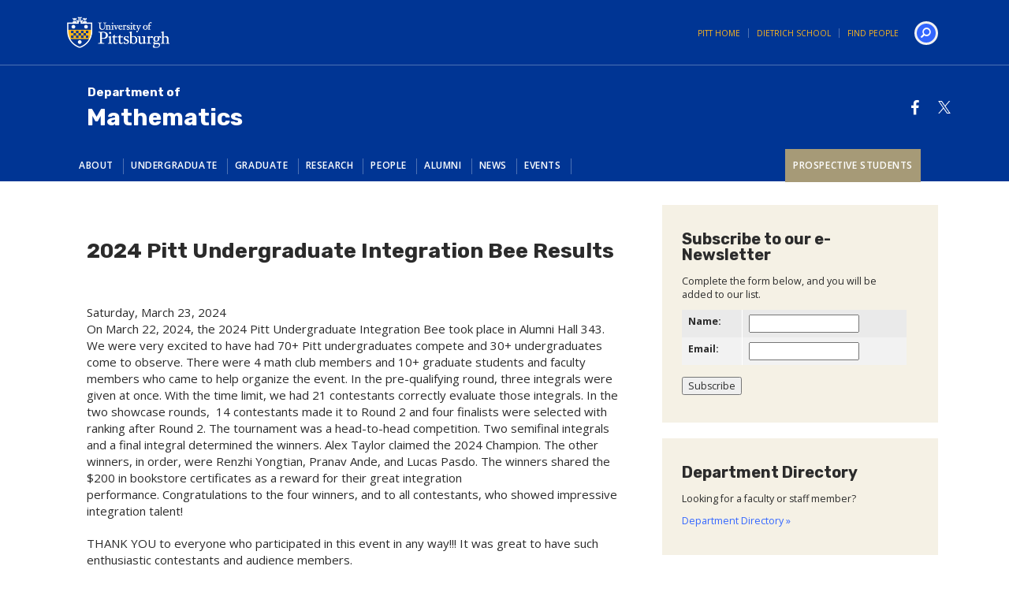

--- FILE ---
content_type: text/css
request_url: https://www.mathematics.pitt.edu/sites/default/files/less/_GJ_cMF7fE8T8jZ1bM2YAl87QI0gBX2Z5gvZ1WV1oIU/sites/all/themes/pitt_theme/less/style.XcVzbo5GbrB4v7QVES377fts6uudS0o0YbaMpBamvPg.css?soacfn
body_size: 52555
content:
@import url('https://fonts.googleapis.com/css?family=Roboto:100,300,400,700');
@import url('https://fonts.googleapis.com/css?family=Roboto+Condensed:400,700');
@import url('https://fonts.googleapis.com/css?family=Roboto:100,300,400,700');
@import url('https://fonts.googleapis.com/css?family=Roboto+Condensed:400,700');
@import url('https://fonts.googleapis.com/css?family=Open+Sans:400,600,700|Rubik:700&display=swap');
.body-size-plus5 {
  font-size: 36px;
  font-size: 3.6rem;
}
.body-size-plus4 {
  font-size: 30px;
  font-size: 3.0rem;
}
.body-size-plus3 {
  font-size: 25px;
  font-size: 2.5rem;
}
.body-size-plus2 {
  font-size: 22px;
  font-size: 2.2rem;
}
.body-size-plus {
  font-size: 18px;
  font-size: 1.8rem;
  font-weight: 400;
}
.body-size {
  font-size: 15px;
  font-size: 1.5rem;
  font-weight: 400;
}
.body-size-minus {
  font-size: 12px;
  font-size: 1.25rem;
}
.body-size-minus2 {
  font-size: 10px;
  font-size: 1.0rem;
}
.display {
  font-family: "Rubik", 'Helvetica', Arial, sans-serif;
  font-weight: 300;
  text-transform: uppercase;
  letter-spacing: 0.025em;
}
.readmore {
  font-weight: 300;
  letter-spacing: 0.025em;
  font-family: "Rubik", 'Helvetica', Arial, sans-serif;
  font-weight: 700;
  text-transform: uppercase;
  letter-spacing: 0.15em;
  font-size: 12px;
  font-size: 1.25rem;
  color: #fff;
  background: #3366ff;
  padding: 2px 8px;
  display: inline-block;
}
.readmore:hover {
  color: #b2ccfc;
  text-decoration: none;
}
/*! normalize.css v3.0.0 | MIT License | git.io/normalize */
html {
  font-family: sans-serif;
  -ms-text-size-adjust: 100%;
  -webkit-text-size-adjust: 100%;
}
body {
  margin: 0;
}
article,
aside,
details,
figcaption,
figure,
footer,
header,
hgroup,
main,
nav,
section,
summary {
  display: block;
}
audio,
canvas,
progress,
video {
  display: inline-block;
  vertical-align: baseline;
}
audio:not([controls]) {
  display: none;
  height: 0;
}
[hidden],
template {
  display: none;
}
a {
  background: transparent;
}
a:active,
a:hover {
  outline: 0;
}
abbr[title] {
  border-bottom: 1px dotted;
}
b,
strong {
  font-weight: bold;
}
dfn {
  font-style: italic;
}
h1 {
  font-size: 2em;
  margin: 0.67em 0;
}
mark {
  background: #ff0;
  color: #000;
}
small {
  font-size: 80%;
}
sub,
sup {
  font-size: 75%;
  line-height: 0;
  position: relative;
  vertical-align: baseline;
}
sup {
  top: -0.5em;
}
sub {
  bottom: -0.25em;
}
img {
  border: 0;
}
svg:not(:root) {
  overflow: hidden;
}
figure {
  margin: 1em 40px;
}
hr {
  -moz-box-sizing: content-box;
  box-sizing: content-box;
  height: 0;
}
pre {
  overflow: auto;
}
code,
kbd,
pre,
samp {
  font-family: monospace, monospace;
  font-size: 1em;
}
button,
input,
optgroup,
select,
textarea {
  color: inherit;
  font: inherit;
  margin: 0;
}
button {
  overflow: visible;
}
button,
select {
  text-transform: none;
}
button,
html input[type="button"],
input[type="reset"],
input[type="submit"] {
  -webkit-appearance: button;
  cursor: pointer;
}
button[disabled],
html input[disabled] {
  cursor: default;
}
button::-moz-focus-inner,
input::-moz-focus-inner {
  border: 0;
  padding: 0;
}
input {
  line-height: normal;
}
input[type="checkbox"],
input[type="radio"] {
  box-sizing: border-box;
  padding: 0;
}
input[type="number"]::-webkit-inner-spin-button,
input[type="number"]::-webkit-outer-spin-button {
  height: auto;
}
input[type="search"] {
  -webkit-appearance: textfield;
  -moz-box-sizing: content-box;
  -webkit-box-sizing: content-box;
  box-sizing: content-box;
}
input[type="search"]::-webkit-search-cancel-button,
input[type="search"]::-webkit-search-decoration {
  -webkit-appearance: none;
}
fieldset {
  border: 1px solid #c0c0c0;
  margin: 0 2px;
  padding: 0.35em 0.625em 0.75em;
}
legend {
  border: 0;
  padding: 0;
}
textarea {
  overflow: auto;
}
optgroup {
  font-weight: bold;
}
table {
  border-collapse: collapse;
  border-spacing: 0;
}
td,
th {
  padding: 0;
}
@media print {
  * {
    text-shadow: none !important;
    color: #000 !important;
    background: transparent !important;
    box-shadow: none !important;
  }
  a,
  a:visited {
    text-decoration: underline;
  }
  a[href]:after {
    content: " (" attr(href) ")";
  }
  abbr[title]:after {
    content: " (" attr(title) ")";
  }
  a[href^="javascript:"]:after,
  a[href^="#"]:after {
    content: "";
  }
  pre,
  blockquote {
    border: 1px solid #999;
    page-break-inside: avoid;
  }
  thead {
    display: table-header-group;
  }
  tr,
  img {
    page-break-inside: avoid;
  }
  img {
    max-width: 100% !important;
  }
  p,
  h2,
  h3 {
    orphans: 3;
    widows: 3;
  }
  h2,
  h3 {
    page-break-after: avoid;
  }
  select {
    background: #fff !important;
  }
  .navbar {
    display: none;
  }
  .table td,
  .table th {
    background-color: #fff !important;
  }
  .btn > .caret,
  .dropup > .btn > .caret {
    border-top-color: #000 !important;
  }
  .label {
    border: 1px solid #000;
  }
  .table {
    border-collapse: collapse !important;
  }
  .table-bordered th,
  .table-bordered td {
    border: 1px solid #ddd !important;
  }
}
* {
  -webkit-box-sizing: border-box;
  -moz-box-sizing: border-box;
  box-sizing: border-box;
}
*:before,
*:after {
  -webkit-box-sizing: border-box;
  -moz-box-sizing: border-box;
  box-sizing: border-box;
}
html {
  font-size: 62.5%;
  -webkit-tap-highlight-color: rgba(0, 0, 0, 0);
}
body {
  font-family: "Open Sans", "Helvetica Neue", Helvetica, Arial, sans-serif;
  font-size: 16px;
  line-height: 1.42857143;
  color: #003594;
  background-color: #ffffff;
}
input,
button,
select,
textarea {
  font-family: inherit;
  font-size: inherit;
  line-height: inherit;
}
a {
  color: #3366ff;
  text-decoration: none;
}
a:hover,
a:focus {
  color: #0039e5;
  text-decoration: underline;
}
a:focus {
  outline: thin dotted;
  outline: 5px auto -webkit-focus-ring-color;
  outline-offset: -2px;
}
figure {
  margin: 0;
}
img {
  vertical-align: middle;
}
.img-responsive,
.thumbnail > img,
.thumbnail a > img,
.carousel-inner > .item > img,
.carousel-inner > .item > a > img {
  display: block;
  max-width: 100%;
  height: auto;
}
.img-rounded {
  border-radius: 6px;
}
.img-thumbnail {
  padding: 4px;
  line-height: 1.42857143;
  background-color: #ffffff;
  border: 1px solid #dddddd;
  border-radius: 4px;
  -webkit-transition: all 0.2s ease-in-out;
  transition: all 0.2s ease-in-out;
  display: inline-block;
  max-width: 100%;
  height: auto;
}
.img-circle {
  border-radius: 50%;
}
hr {
  margin-top: 22px;
  margin-bottom: 22px;
  border: 0;
  border-top: 1px solid #eaeaea;
}
.sr-only {
  position: absolute;
  width: 1px;
  height: 1px;
  margin: -1px;
  padding: 0;
  overflow: hidden;
  clip: rect(0, 0, 0, 0);
  border: 0;
}
h1,
h2,
h3,
h4,
h5,
h6,
.h1,
.h2,
.h3,
.h4,
.h5,
.h6 {
  font-family: inherit;
  font-weight: 500;
  line-height: 1.1;
  color: inherit;
}
h1 small,
h2 small,
h3 small,
h4 small,
h5 small,
h6 small,
.h1 small,
.h2 small,
.h3 small,
.h4 small,
.h5 small,
.h6 small,
h1 .small,
h2 .small,
h3 .small,
h4 .small,
h5 .small,
h6 .small,
.h1 .small,
.h2 .small,
.h3 .small,
.h4 .small,
.h5 .small,
.h6 .small {
  font-weight: normal;
  line-height: 1;
  color: #f2f2f2;
}
h1,
.h1,
h2,
.h2,
h3,
.h3 {
  margin-top: 22px;
  margin-bottom: 11px;
}
h1 small,
.h1 small,
h2 small,
.h2 small,
h3 small,
.h3 small,
h1 .small,
.h1 .small,
h2 .small,
.h2 .small,
h3 .small,
.h3 .small {
  font-size: 65%;
}
h4,
.h4,
h5,
.h5,
h6,
.h6 {
  margin-top: 11px;
  margin-bottom: 11px;
}
h4 small,
.h4 small,
h5 small,
.h5 small,
h6 small,
.h6 small,
h4 .small,
.h4 .small,
h5 .small,
.h5 .small,
h6 .small,
.h6 .small {
  font-size: 75%;
}
h1,
.h1 {
  font-size: 40px;
}
h2,
.h2 {
  font-size: 28px;
}
h3,
.h3 {
  font-size: 22px;
}
h4,
.h4 {
  font-size: 20px;
}
h5,
.h5 {
  font-size: 16px;
}
h6,
.h6 {
  font-size: 12px;
}
p {
  margin: 0 0 11px;
}
.lead {
  margin-bottom: 22px;
  font-size: 18px;
  font-weight: 200;
  line-height: 1.4;
}
@media (min-width: 768px) {
  .lead {
    font-size: 24px;
  }
}
small,
.small {
  font-size: 85%;
}
cite {
  font-style: normal;
}
.text-left {
  text-align: left;
}
.text-right {
  text-align: right;
}
.text-center {
  text-align: center;
}
.text-justify {
  text-align: justify;
}
.text-muted {
  color: #f2f2f2;
}
.text-primary {
  color: #003594;
}
a.text-primary:hover {
  color: #002361;
}
.text-success {
  color: #3c763d;
}
a.text-success:hover {
  color: #2b542c;
}
.text-info {
  color: #31708f;
}
a.text-info:hover {
  color: #245269;
}
.text-warning {
  color: #8a6d3b;
}
a.text-warning:hover {
  color: #66512c;
}
.text-danger {
  color: #a94442;
}
a.text-danger:hover {
  color: #843534;
}
.bg-primary {
  color: #fff;
  background-color: #003594;
}
a.bg-primary:hover {
  background-color: #002361;
}
.bg-success {
  background-color: #dff0d8;
}
a.bg-success:hover {
  background-color: #c1e2b3;
}
.bg-info {
  background-color: #d9edf7;
}
a.bg-info:hover {
  background-color: #afd9ee;
}
.bg-warning {
  background-color: #fcf8e3;
}
a.bg-warning:hover {
  background-color: #f7ecb5;
}
.bg-danger {
  background-color: #f2dede;
}
a.bg-danger:hover {
  background-color: #e4b9b9;
}
.page-header {
  padding-bottom: 10px;
  margin: 44px 0 22px;
  border-bottom: 1px solid #eaeaea;
}
ul,
ol {
  margin-top: 0;
  margin-bottom: 11px;
}
ul ul,
ol ul,
ul ol,
ol ol {
  margin-bottom: 0;
}
.list-unstyled {
  padding-left: 0;
  list-style: none;
}
.list-inline {
  padding-left: 0;
  list-style: none;
  margin-left: -5px;
}
.list-inline > li {
  display: inline-block;
  padding-left: 5px;
  padding-right: 5px;
}
dl {
  margin-top: 0;
  margin-bottom: 22px;
}
dt,
dd {
  line-height: 1.42857143;
}
dt {
  font-weight: bold;
}
dd {
  margin-left: 0;
}
@media (min-width: 992px) {
  .dl-horizontal dt {
    float: left;
    width: 160px;
    clear: left;
    text-align: right;
    overflow: hidden;
    text-overflow: ellipsis;
    white-space: nowrap;
  }
  .dl-horizontal dd {
    margin-left: 180px;
  }
}
abbr[title],
abbr[data-original-title] {
  cursor: help;
  border-bottom: 1px dotted #f2f2f2;
}
.initialism {
  font-size: 90%;
  text-transform: uppercase;
}
blockquote {
  padding: 11px 22px;
  margin: 0 0 22px;
  font-size: 20px;
  border-left: 5px solid #eaeaea;
}
blockquote p:last-child,
blockquote ul:last-child,
blockquote ol:last-child {
  margin-bottom: 0;
}
blockquote footer,
blockquote small,
blockquote .small {
  display: block;
  font-size: 80%;
  line-height: 1.42857143;
  color: #f2f2f2;
}
blockquote footer:before,
blockquote small:before,
blockquote .small:before {
  content: '\2014 \00A0';
}
.blockquote-reverse,
blockquote.pull-right {
  padding-right: 15px;
  padding-left: 0;
  border-right: 5px solid #eaeaea;
  border-left: 0;
  text-align: right;
}
.blockquote-reverse footer:before,
blockquote.pull-right footer:before,
.blockquote-reverse small:before,
blockquote.pull-right small:before,
.blockquote-reverse .small:before,
blockquote.pull-right .small:before {
  content: '';
}
.blockquote-reverse footer:after,
blockquote.pull-right footer:after,
.blockquote-reverse small:after,
blockquote.pull-right small:after,
.blockquote-reverse .small:after,
blockquote.pull-right .small:after {
  content: '\00A0 \2014';
}
blockquote:before,
blockquote:after {
  content: "";
}
address {
  margin-bottom: 22px;
  font-style: normal;
  line-height: 1.42857143;
}
code,
kbd,
pre,
samp {
  font-family: Menlo, Monaco, Consolas, "Courier New", monospace;
}
code {
  padding: 2px 4px;
  font-size: 90%;
  color: #c7254e;
  background-color: #f9f2f4;
  white-space: nowrap;
  border-radius: 4px;
}
kbd {
  padding: 2px 4px;
  font-size: 90%;
  color: #ffffff;
  background-color: #333333;
  border-radius: 3px;
  box-shadow: inset 0 -1px 0 rgba(0, 0, 0, 0.25);
}
pre {
  display: block;
  padding: 10.5px;
  margin: 0 0 11px;
  font-size: 15px;
  line-height: 1.42857143;
  word-break: break-all;
  word-wrap: break-word;
  color: #2b2b2b;
  background-color: #f5f5f5;
  border: 1px solid #cccccc;
  border-radius: 4px;
}
pre code {
  padding: 0;
  font-size: inherit;
  color: inherit;
  white-space: pre-wrap;
  background-color: transparent;
  border-radius: 0;
}
.pre-scrollable {
  max-height: 340px;
  overflow-y: scroll;
}
.container {
  margin-right: auto;
  margin-left: auto;
  padding-left: 20px;
  padding-right: 20px;
}
@media (min-width: 768px) {
  .container {
    width: 760px;
  }
}
@media (min-width: 992px) {
  .container {
    width: 980px;
  }
}
@media (min-width: 1200px) {
  .container {
    width: 1140px;
  }
}
.container-fluid {
  margin-right: auto;
  margin-left: auto;
  padding-left: 20px;
  padding-right: 20px;
}
.row {
  margin-left: -20px;
  margin-right: -20px;
}
.col-xs-1, .col-sm-1, .col-md-1, .col-lg-1, .col-xs-2, .col-sm-2, .col-md-2, .col-lg-2, .col-xs-3, .col-sm-3, .col-md-3, .col-lg-3, .col-xs-4, .col-sm-4, .col-md-4, .col-lg-4, .col-xs-5, .col-sm-5, .col-md-5, .col-lg-5, .col-xs-6, .col-sm-6, .col-md-6, .col-lg-6, .col-xs-7, .col-sm-7, .col-md-7, .col-lg-7, .col-xs-8, .col-sm-8, .col-md-8, .col-lg-8, .col-xs-9, .col-sm-9, .col-md-9, .col-lg-9, .col-xs-10, .col-sm-10, .col-md-10, .col-lg-10, .col-xs-11, .col-sm-11, .col-md-11, .col-lg-11, .col-xs-12, .col-sm-12, .col-md-12, .col-lg-12 {
  position: relative;
  min-height: 1px;
  padding-left: 20px;
  padding-right: 20px;
}
.col-xs-1, .col-xs-2, .col-xs-3, .col-xs-4, .col-xs-5, .col-xs-6, .col-xs-7, .col-xs-8, .col-xs-9, .col-xs-10, .col-xs-11, .col-xs-12 {
  float: left;
}
.col-xs-12 {
  width: 100%;
}
.col-xs-11 {
  width: 91.66666667%;
}
.col-xs-10 {
  width: 83.33333333%;
}
.col-xs-9 {
  width: 75%;
}
.col-xs-8 {
  width: 66.66666667%;
}
.col-xs-7 {
  width: 58.33333333%;
}
.col-xs-6 {
  width: 50%;
}
.col-xs-5 {
  width: 41.66666667%;
}
.col-xs-4 {
  width: 33.33333333%;
}
.col-xs-3 {
  width: 25%;
}
.col-xs-2 {
  width: 16.66666667%;
}
.col-xs-1 {
  width: 8.33333333%;
}
.col-xs-pull-12 {
  right: 100%;
}
.col-xs-pull-11 {
  right: 91.66666667%;
}
.col-xs-pull-10 {
  right: 83.33333333%;
}
.col-xs-pull-9 {
  right: 75%;
}
.col-xs-pull-8 {
  right: 66.66666667%;
}
.col-xs-pull-7 {
  right: 58.33333333%;
}
.col-xs-pull-6 {
  right: 50%;
}
.col-xs-pull-5 {
  right: 41.66666667%;
}
.col-xs-pull-4 {
  right: 33.33333333%;
}
.col-xs-pull-3 {
  right: 25%;
}
.col-xs-pull-2 {
  right: 16.66666667%;
}
.col-xs-pull-1 {
  right: 8.33333333%;
}
.col-xs-pull-0 {
  right: 0%;
}
.col-xs-push-12 {
  left: 100%;
}
.col-xs-push-11 {
  left: 91.66666667%;
}
.col-xs-push-10 {
  left: 83.33333333%;
}
.col-xs-push-9 {
  left: 75%;
}
.col-xs-push-8 {
  left: 66.66666667%;
}
.col-xs-push-7 {
  left: 58.33333333%;
}
.col-xs-push-6 {
  left: 50%;
}
.col-xs-push-5 {
  left: 41.66666667%;
}
.col-xs-push-4 {
  left: 33.33333333%;
}
.col-xs-push-3 {
  left: 25%;
}
.col-xs-push-2 {
  left: 16.66666667%;
}
.col-xs-push-1 {
  left: 8.33333333%;
}
.col-xs-push-0 {
  left: 0%;
}
.col-xs-offset-12 {
  margin-left: 100%;
}
.col-xs-offset-11 {
  margin-left: 91.66666667%;
}
.col-xs-offset-10 {
  margin-left: 83.33333333%;
}
.col-xs-offset-9 {
  margin-left: 75%;
}
.col-xs-offset-8 {
  margin-left: 66.66666667%;
}
.col-xs-offset-7 {
  margin-left: 58.33333333%;
}
.col-xs-offset-6 {
  margin-left: 50%;
}
.col-xs-offset-5 {
  margin-left: 41.66666667%;
}
.col-xs-offset-4 {
  margin-left: 33.33333333%;
}
.col-xs-offset-3 {
  margin-left: 25%;
}
.col-xs-offset-2 {
  margin-left: 16.66666667%;
}
.col-xs-offset-1 {
  margin-left: 8.33333333%;
}
.col-xs-offset-0 {
  margin-left: 0%;
}
@media (min-width: 768px) {
  .col-sm-1, .col-sm-2, .col-sm-3, .col-sm-4, .col-sm-5, .col-sm-6, .col-sm-7, .col-sm-8, .col-sm-9, .col-sm-10, .col-sm-11, .col-sm-12 {
    float: left;
  }
  .col-sm-12 {
    width: 100%;
  }
  .col-sm-11 {
    width: 91.66666667%;
  }
  .col-sm-10 {
    width: 83.33333333%;
  }
  .col-sm-9 {
    width: 75%;
  }
  .col-sm-8 {
    width: 66.66666667%;
  }
  .col-sm-7 {
    width: 58.33333333%;
  }
  .col-sm-6 {
    width: 50%;
  }
  .col-sm-5 {
    width: 41.66666667%;
  }
  .col-sm-4 {
    width: 33.33333333%;
  }
  .col-sm-3 {
    width: 25%;
  }
  .col-sm-2 {
    width: 16.66666667%;
  }
  .col-sm-1 {
    width: 8.33333333%;
  }
  .col-sm-pull-12 {
    right: 100%;
  }
  .col-sm-pull-11 {
    right: 91.66666667%;
  }
  .col-sm-pull-10 {
    right: 83.33333333%;
  }
  .col-sm-pull-9 {
    right: 75%;
  }
  .col-sm-pull-8 {
    right: 66.66666667%;
  }
  .col-sm-pull-7 {
    right: 58.33333333%;
  }
  .col-sm-pull-6 {
    right: 50%;
  }
  .col-sm-pull-5 {
    right: 41.66666667%;
  }
  .col-sm-pull-4 {
    right: 33.33333333%;
  }
  .col-sm-pull-3 {
    right: 25%;
  }
  .col-sm-pull-2 {
    right: 16.66666667%;
  }
  .col-sm-pull-1 {
    right: 8.33333333%;
  }
  .col-sm-pull-0 {
    right: 0%;
  }
  .col-sm-push-12 {
    left: 100%;
  }
  .col-sm-push-11 {
    left: 91.66666667%;
  }
  .col-sm-push-10 {
    left: 83.33333333%;
  }
  .col-sm-push-9 {
    left: 75%;
  }
  .col-sm-push-8 {
    left: 66.66666667%;
  }
  .col-sm-push-7 {
    left: 58.33333333%;
  }
  .col-sm-push-6 {
    left: 50%;
  }
  .col-sm-push-5 {
    left: 41.66666667%;
  }
  .col-sm-push-4 {
    left: 33.33333333%;
  }
  .col-sm-push-3 {
    left: 25%;
  }
  .col-sm-push-2 {
    left: 16.66666667%;
  }
  .col-sm-push-1 {
    left: 8.33333333%;
  }
  .col-sm-push-0 {
    left: 0%;
  }
  .col-sm-offset-12 {
    margin-left: 100%;
  }
  .col-sm-offset-11 {
    margin-left: 91.66666667%;
  }
  .col-sm-offset-10 {
    margin-left: 83.33333333%;
  }
  .col-sm-offset-9 {
    margin-left: 75%;
  }
  .col-sm-offset-8 {
    margin-left: 66.66666667%;
  }
  .col-sm-offset-7 {
    margin-left: 58.33333333%;
  }
  .col-sm-offset-6 {
    margin-left: 50%;
  }
  .col-sm-offset-5 {
    margin-left: 41.66666667%;
  }
  .col-sm-offset-4 {
    margin-left: 33.33333333%;
  }
  .col-sm-offset-3 {
    margin-left: 25%;
  }
  .col-sm-offset-2 {
    margin-left: 16.66666667%;
  }
  .col-sm-offset-1 {
    margin-left: 8.33333333%;
  }
  .col-sm-offset-0 {
    margin-left: 0%;
  }
}
@media (min-width: 992px) {
  .col-md-1, .col-md-2, .col-md-3, .col-md-4, .col-md-5, .col-md-6, .col-md-7, .col-md-8, .col-md-9, .col-md-10, .col-md-11, .col-md-12 {
    float: left;
  }
  .col-md-12 {
    width: 100%;
  }
  .col-md-11 {
    width: 91.66666667%;
  }
  .col-md-10 {
    width: 83.33333333%;
  }
  .col-md-9 {
    width: 75%;
  }
  .col-md-8 {
    width: 66.66666667%;
  }
  .col-md-7 {
    width: 58.33333333%;
  }
  .col-md-6 {
    width: 50%;
  }
  .col-md-5 {
    width: 41.66666667%;
  }
  .col-md-4 {
    width: 33.33333333%;
  }
  .col-md-3 {
    width: 25%;
  }
  .col-md-2 {
    width: 16.66666667%;
  }
  .col-md-1 {
    width: 8.33333333%;
  }
  .col-md-pull-12 {
    right: 100%;
  }
  .col-md-pull-11 {
    right: 91.66666667%;
  }
  .col-md-pull-10 {
    right: 83.33333333%;
  }
  .col-md-pull-9 {
    right: 75%;
  }
  .col-md-pull-8 {
    right: 66.66666667%;
  }
  .col-md-pull-7 {
    right: 58.33333333%;
  }
  .col-md-pull-6 {
    right: 50%;
  }
  .col-md-pull-5 {
    right: 41.66666667%;
  }
  .col-md-pull-4 {
    right: 33.33333333%;
  }
  .col-md-pull-3 {
    right: 25%;
  }
  .col-md-pull-2 {
    right: 16.66666667%;
  }
  .col-md-pull-1 {
    right: 8.33333333%;
  }
  .col-md-pull-0 {
    right: 0%;
  }
  .col-md-push-12 {
    left: 100%;
  }
  .col-md-push-11 {
    left: 91.66666667%;
  }
  .col-md-push-10 {
    left: 83.33333333%;
  }
  .col-md-push-9 {
    left: 75%;
  }
  .col-md-push-8 {
    left: 66.66666667%;
  }
  .col-md-push-7 {
    left: 58.33333333%;
  }
  .col-md-push-6 {
    left: 50%;
  }
  .col-md-push-5 {
    left: 41.66666667%;
  }
  .col-md-push-4 {
    left: 33.33333333%;
  }
  .col-md-push-3 {
    left: 25%;
  }
  .col-md-push-2 {
    left: 16.66666667%;
  }
  .col-md-push-1 {
    left: 8.33333333%;
  }
  .col-md-push-0 {
    left: 0%;
  }
  .col-md-offset-12 {
    margin-left: 100%;
  }
  .col-md-offset-11 {
    margin-left: 91.66666667%;
  }
  .col-md-offset-10 {
    margin-left: 83.33333333%;
  }
  .col-md-offset-9 {
    margin-left: 75%;
  }
  .col-md-offset-8 {
    margin-left: 66.66666667%;
  }
  .col-md-offset-7 {
    margin-left: 58.33333333%;
  }
  .col-md-offset-6 {
    margin-left: 50%;
  }
  .col-md-offset-5 {
    margin-left: 41.66666667%;
  }
  .col-md-offset-4 {
    margin-left: 33.33333333%;
  }
  .col-md-offset-3 {
    margin-left: 25%;
  }
  .col-md-offset-2 {
    margin-left: 16.66666667%;
  }
  .col-md-offset-1 {
    margin-left: 8.33333333%;
  }
  .col-md-offset-0 {
    margin-left: 0%;
  }
}
@media (min-width: 1200px) {
  .col-lg-1, .col-lg-2, .col-lg-3, .col-lg-4, .col-lg-5, .col-lg-6, .col-lg-7, .col-lg-8, .col-lg-9, .col-lg-10, .col-lg-11, .col-lg-12 {
    float: left;
  }
  .col-lg-12 {
    width: 100%;
  }
  .col-lg-11 {
    width: 91.66666667%;
  }
  .col-lg-10 {
    width: 83.33333333%;
  }
  .col-lg-9 {
    width: 75%;
  }
  .col-lg-8 {
    width: 66.66666667%;
  }
  .col-lg-7 {
    width: 58.33333333%;
  }
  .col-lg-6 {
    width: 50%;
  }
  .col-lg-5 {
    width: 41.66666667%;
  }
  .col-lg-4 {
    width: 33.33333333%;
  }
  .col-lg-3 {
    width: 25%;
  }
  .col-lg-2 {
    width: 16.66666667%;
  }
  .col-lg-1 {
    width: 8.33333333%;
  }
  .col-lg-pull-12 {
    right: 100%;
  }
  .col-lg-pull-11 {
    right: 91.66666667%;
  }
  .col-lg-pull-10 {
    right: 83.33333333%;
  }
  .col-lg-pull-9 {
    right: 75%;
  }
  .col-lg-pull-8 {
    right: 66.66666667%;
  }
  .col-lg-pull-7 {
    right: 58.33333333%;
  }
  .col-lg-pull-6 {
    right: 50%;
  }
  .col-lg-pull-5 {
    right: 41.66666667%;
  }
  .col-lg-pull-4 {
    right: 33.33333333%;
  }
  .col-lg-pull-3 {
    right: 25%;
  }
  .col-lg-pull-2 {
    right: 16.66666667%;
  }
  .col-lg-pull-1 {
    right: 8.33333333%;
  }
  .col-lg-pull-0 {
    right: 0%;
  }
  .col-lg-push-12 {
    left: 100%;
  }
  .col-lg-push-11 {
    left: 91.66666667%;
  }
  .col-lg-push-10 {
    left: 83.33333333%;
  }
  .col-lg-push-9 {
    left: 75%;
  }
  .col-lg-push-8 {
    left: 66.66666667%;
  }
  .col-lg-push-7 {
    left: 58.33333333%;
  }
  .col-lg-push-6 {
    left: 50%;
  }
  .col-lg-push-5 {
    left: 41.66666667%;
  }
  .col-lg-push-4 {
    left: 33.33333333%;
  }
  .col-lg-push-3 {
    left: 25%;
  }
  .col-lg-push-2 {
    left: 16.66666667%;
  }
  .col-lg-push-1 {
    left: 8.33333333%;
  }
  .col-lg-push-0 {
    left: 0%;
  }
  .col-lg-offset-12 {
    margin-left: 100%;
  }
  .col-lg-offset-11 {
    margin-left: 91.66666667%;
  }
  .col-lg-offset-10 {
    margin-left: 83.33333333%;
  }
  .col-lg-offset-9 {
    margin-left: 75%;
  }
  .col-lg-offset-8 {
    margin-left: 66.66666667%;
  }
  .col-lg-offset-7 {
    margin-left: 58.33333333%;
  }
  .col-lg-offset-6 {
    margin-left: 50%;
  }
  .col-lg-offset-5 {
    margin-left: 41.66666667%;
  }
  .col-lg-offset-4 {
    margin-left: 33.33333333%;
  }
  .col-lg-offset-3 {
    margin-left: 25%;
  }
  .col-lg-offset-2 {
    margin-left: 16.66666667%;
  }
  .col-lg-offset-1 {
    margin-left: 8.33333333%;
  }
  .col-lg-offset-0 {
    margin-left: 0%;
  }
}
table {
  max-width: 100%;
  background-color: transparent;
}
th {
  text-align: left;
}
.table {
  width: 100%;
  margin-bottom: 22px;
}
.table > thead > tr > th,
.table > tbody > tr > th,
.table > tfoot > tr > th,
.table > thead > tr > td,
.table > tbody > tr > td,
.table > tfoot > tr > td {
  padding: 8px;
  line-height: 1.42857143;
  vertical-align: top;
  border-top: 1px solid #dddddd;
}
.table > thead > tr > th {
  vertical-align: bottom;
  border-bottom: 2px solid #dddddd;
}
.table > caption + thead > tr:first-child > th,
.table > colgroup + thead > tr:first-child > th,
.table > thead:first-child > tr:first-child > th,
.table > caption + thead > tr:first-child > td,
.table > colgroup + thead > tr:first-child > td,
.table > thead:first-child > tr:first-child > td {
  border-top: 0;
}
.table > tbody + tbody {
  border-top: 2px solid #dddddd;
}
.table .table {
  background-color: #ffffff;
}
.table-condensed > thead > tr > th,
.table-condensed > tbody > tr > th,
.table-condensed > tfoot > tr > th,
.table-condensed > thead > tr > td,
.table-condensed > tbody > tr > td,
.table-condensed > tfoot > tr > td {
  padding: 5px;
}
.table-bordered {
  border: 1px solid #dddddd;
}
.table-bordered > thead > tr > th,
.table-bordered > tbody > tr > th,
.table-bordered > tfoot > tr > th,
.table-bordered > thead > tr > td,
.table-bordered > tbody > tr > td,
.table-bordered > tfoot > tr > td {
  border: 1px solid #dddddd;
}
.table-bordered > thead > tr > th,
.table-bordered > thead > tr > td {
  border-bottom-width: 2px;
}
.table-striped > tbody > tr:nth-child(odd) > td,
.table-striped > tbody > tr:nth-child(odd) > th {
  background-color: #f9f9f9;
}
.table-hover > tbody > tr:hover > td,
.table-hover > tbody > tr:hover > th {
  background-color: #f5f5f5;
}
table col[class*="col-"] {
  position: static;
  float: none;
  display: table-column;
}
table td[class*="col-"],
table th[class*="col-"] {
  position: static;
  float: none;
  display: table-cell;
}
.table > thead > tr > td.active,
.table > tbody > tr > td.active,
.table > tfoot > tr > td.active,
.table > thead > tr > th.active,
.table > tbody > tr > th.active,
.table > tfoot > tr > th.active,
.table > thead > tr.active > td,
.table > tbody > tr.active > td,
.table > tfoot > tr.active > td,
.table > thead > tr.active > th,
.table > tbody > tr.active > th,
.table > tfoot > tr.active > th {
  background-color: #f5f5f5;
}
.table-hover > tbody > tr > td.active:hover,
.table-hover > tbody > tr > th.active:hover,
.table-hover > tbody > tr.active:hover > td,
.table-hover > tbody > tr.active:hover > th {
  background-color: #e8e8e8;
}
.table > thead > tr > td.success,
.table > tbody > tr > td.success,
.table > tfoot > tr > td.success,
.table > thead > tr > th.success,
.table > tbody > tr > th.success,
.table > tfoot > tr > th.success,
.table > thead > tr.success > td,
.table > tbody > tr.success > td,
.table > tfoot > tr.success > td,
.table > thead > tr.success > th,
.table > tbody > tr.success > th,
.table > tfoot > tr.success > th {
  background-color: #dff0d8;
}
.table-hover > tbody > tr > td.success:hover,
.table-hover > tbody > tr > th.success:hover,
.table-hover > tbody > tr.success:hover > td,
.table-hover > tbody > tr.success:hover > th {
  background-color: #d0e9c6;
}
.table > thead > tr > td.info,
.table > tbody > tr > td.info,
.table > tfoot > tr > td.info,
.table > thead > tr > th.info,
.table > tbody > tr > th.info,
.table > tfoot > tr > th.info,
.table > thead > tr.info > td,
.table > tbody > tr.info > td,
.table > tfoot > tr.info > td,
.table > thead > tr.info > th,
.table > tbody > tr.info > th,
.table > tfoot > tr.info > th {
  background-color: #d9edf7;
}
.table-hover > tbody > tr > td.info:hover,
.table-hover > tbody > tr > th.info:hover,
.table-hover > tbody > tr.info:hover > td,
.table-hover > tbody > tr.info:hover > th {
  background-color: #c4e3f3;
}
.table > thead > tr > td.warning,
.table > tbody > tr > td.warning,
.table > tfoot > tr > td.warning,
.table > thead > tr > th.warning,
.table > tbody > tr > th.warning,
.table > tfoot > tr > th.warning,
.table > thead > tr.warning > td,
.table > tbody > tr.warning > td,
.table > tfoot > tr.warning > td,
.table > thead > tr.warning > th,
.table > tbody > tr.warning > th,
.table > tfoot > tr.warning > th {
  background-color: #fcf8e3;
}
.table-hover > tbody > tr > td.warning:hover,
.table-hover > tbody > tr > th.warning:hover,
.table-hover > tbody > tr.warning:hover > td,
.table-hover > tbody > tr.warning:hover > th {
  background-color: #faf2cc;
}
.table > thead > tr > td.danger,
.table > tbody > tr > td.danger,
.table > tfoot > tr > td.danger,
.table > thead > tr > th.danger,
.table > tbody > tr > th.danger,
.table > tfoot > tr > th.danger,
.table > thead > tr.danger > td,
.table > tbody > tr.danger > td,
.table > tfoot > tr.danger > td,
.table > thead > tr.danger > th,
.table > tbody > tr.danger > th,
.table > tfoot > tr.danger > th {
  background-color: #f2dede;
}
.table-hover > tbody > tr > td.danger:hover,
.table-hover > tbody > tr > th.danger:hover,
.table-hover > tbody > tr.danger:hover > td,
.table-hover > tbody > tr.danger:hover > th {
  background-color: #ebcccc;
}
@media (max-width: 767px) {
  .table-responsive {
    width: 100%;
    margin-bottom: 16.5px;
    overflow-y: hidden;
    overflow-x: scroll;
    -ms-overflow-style: -ms-autohiding-scrollbar;
    border: 1px solid #dddddd;
    -webkit-overflow-scrolling: touch;
  }
  .table-responsive > .table {
    margin-bottom: 0;
  }
  .table-responsive > .table > thead > tr > th,
  .table-responsive > .table > tbody > tr > th,
  .table-responsive > .table > tfoot > tr > th,
  .table-responsive > .table > thead > tr > td,
  .table-responsive > .table > tbody > tr > td,
  .table-responsive > .table > tfoot > tr > td {
    white-space: nowrap;
  }
  .table-responsive > .table-bordered {
    border: 0;
  }
  .table-responsive > .table-bordered > thead > tr > th:first-child,
  .table-responsive > .table-bordered > tbody > tr > th:first-child,
  .table-responsive > .table-bordered > tfoot > tr > th:first-child,
  .table-responsive > .table-bordered > thead > tr > td:first-child,
  .table-responsive > .table-bordered > tbody > tr > td:first-child,
  .table-responsive > .table-bordered > tfoot > tr > td:first-child {
    border-left: 0;
  }
  .table-responsive > .table-bordered > thead > tr > th:last-child,
  .table-responsive > .table-bordered > tbody > tr > th:last-child,
  .table-responsive > .table-bordered > tfoot > tr > th:last-child,
  .table-responsive > .table-bordered > thead > tr > td:last-child,
  .table-responsive > .table-bordered > tbody > tr > td:last-child,
  .table-responsive > .table-bordered > tfoot > tr > td:last-child {
    border-right: 0;
  }
  .table-responsive > .table-bordered > tbody > tr:last-child > th,
  .table-responsive > .table-bordered > tfoot > tr:last-child > th,
  .table-responsive > .table-bordered > tbody > tr:last-child > td,
  .table-responsive > .table-bordered > tfoot > tr:last-child > td {
    border-bottom: 0;
  }
}
fieldset {
  padding: 0;
  margin: 0;
  border: 0;
  min-width: 0;
}
legend {
  display: block;
  width: 100%;
  padding: 0;
  margin-bottom: 22px;
  font-size: 24px;
  line-height: inherit;
  color: #2b2b2b;
  border: 0;
  border-bottom: 1px solid #e5e5e5;
}
label {
  display: inline-block;
  margin-bottom: 5px;
  font-weight: bold;
}
input[type="search"] {
  -webkit-box-sizing: border-box;
  -moz-box-sizing: border-box;
  box-sizing: border-box;
}
input[type="radio"],
input[type="checkbox"] {
  margin: 4px 0 0;
  margin-top: 1px \9;
  /* IE8-9 */
  line-height: normal;
}
input[type="file"] {
  display: block;
}
input[type="range"] {
  display: block;
  width: 100%;
}
select[multiple],
select[size] {
  height: auto;
}
input[type="file"]:focus,
input[type="radio"]:focus,
input[type="checkbox"]:focus {
  outline: thin dotted;
  outline: 5px auto -webkit-focus-ring-color;
  outline-offset: -2px;
}
output {
  display: block;
  padding-top: 7px;
  font-size: 16px;
  line-height: 1.42857143;
  color: #d6d6d6;
}
.form-control {
  display: block;
  width: 100%;
  height: 36px;
  padding: 6px 12px;
  font-size: 16px;
  line-height: 1.42857143;
  color: #d6d6d6;
  background-color: #ffffff;
  background-image: none;
  border: 1px solid #cccccc;
  border-radius: 4px;
  -webkit-box-shadow: inset 0 1px 1px rgba(0, 0, 0, 0.075);
  -moz-box-shadow: inset 0 1px 1px rgba(0, 0, 0, 0.075);
  box-shadow: inset 0 1px 1px rgba(0, 0, 0, 0.075);
  -webkit-transition: border-color ease-in-out .15s, box-shadow ease-in-out .15s;
  transition: border-color ease-in-out .15s, box-shadow ease-in-out .15s;
}
.form-control:focus {
  border-color: #66afe9;
  outline: 0;
  -webkit-box-shadow: inset 0 1px 1px rgba(0,0,0,.075), 0 0 8px rgba(102, 175, 233, 0.6);
  -moz-box-shadow: inset 0 1px 1px rgba(0,0,0,.075), 0 0 8px rgba(102, 175, 233, 0.6);
  box-shadow: inset 0 1px 1px rgba(0,0,0,.075), 0 0 8px rgba(102, 175, 233, 0.6);
}
.form-control::-moz-placeholder {
  color: #2b2b2b;
  opacity: 1;
}
.form-control:-ms-input-placeholder {
  color: #2b2b2b;
}
.form-control::-webkit-input-placeholder {
  color: #2b2b2b;
}
.form-control[disabled],
.form-control[readonly],
fieldset[disabled] .form-control {
  cursor: not-allowed;
  background-color: #eaeaea;
  opacity: 1;
}
textarea.form-control {
  height: auto;
}
input[type="search"] {
  -webkit-appearance: none;
}
input[type="date"] {
  line-height: 36px;
}
.form-group {
  margin-bottom: 15px;
}
.radio,
.checkbox {
  display: block;
  min-height: 22px;
  margin-top: 10px;
  margin-bottom: 10px;
  padding-left: 20px;
}
.radio label,
.checkbox label {
  display: inline;
  font-weight: normal;
  cursor: pointer;
}
.radio input[type="radio"],
.radio-inline input[type="radio"],
.checkbox input[type="checkbox"],
.checkbox-inline input[type="checkbox"] {
  float: left;
  margin-left: -20px;
}
.radio + .radio,
.checkbox + .checkbox {
  margin-top: -5px;
}
.radio-inline,
.checkbox-inline {
  display: inline-block;
  padding-left: 20px;
  margin-bottom: 0;
  vertical-align: middle;
  font-weight: normal;
  cursor: pointer;
}
.radio-inline + .radio-inline,
.checkbox-inline + .checkbox-inline {
  margin-top: 0;
  margin-left: 10px;
}
input[type="radio"][disabled],
input[type="checkbox"][disabled],
.radio[disabled],
.radio-inline[disabled],
.checkbox[disabled],
.checkbox-inline[disabled],
fieldset[disabled] input[type="radio"],
fieldset[disabled] input[type="checkbox"],
fieldset[disabled] .radio,
fieldset[disabled] .radio-inline,
fieldset[disabled] .checkbox,
fieldset[disabled] .checkbox-inline {
  cursor: not-allowed;
}
.input-sm {
  height: 33px;
  padding: 5px 10px;
  font-size: 14px;
  line-height: 1.5;
  border-radius: 3px;
}
select.input-sm {
  height: 33px;
  line-height: 33px;
}
textarea.input-sm,
select[multiple].input-sm {
  height: auto;
}
.input-lg {
  height: 49px;
  padding: 10px 16px;
  font-size: 20px;
  line-height: 1.33;
  border-radius: 6px;
}
select.input-lg {
  height: 49px;
  line-height: 49px;
}
textarea.input-lg,
select[multiple].input-lg {
  height: auto;
}
.has-feedback {
  position: relative;
}
.has-feedback .form-control {
  padding-right: 45px;
}
.has-feedback .form-control-feedback {
  position: absolute;
  top: 27px;
  right: 0;
  display: block;
  width: 36px;
  height: 36px;
  line-height: 36px;
  text-align: center;
}
.has-success .help-block,
.has-success .control-label,
.has-success .radio,
.has-success .checkbox,
.has-success .radio-inline,
.has-success .checkbox-inline {
  color: #3c763d;
}
.has-success .form-control {
  border-color: #3c763d;
  -webkit-box-shadow: inset 0 1px 1px rgba(0, 0, 0, 0.075);
  -moz-box-shadow: inset 0 1px 1px rgba(0, 0, 0, 0.075);
  box-shadow: inset 0 1px 1px rgba(0, 0, 0, 0.075);
}
.has-success .form-control:focus {
  border-color: #2b542c;
  -webkit-box-shadow: inset 0 1px 1px rgba(0, 0, 0, 0.075), 0 0 6px #67b168;
  -moz-box-shadow: inset 0 1px 1px rgba(0, 0, 0, 0.075), 0 0 6px #67b168;
  box-shadow: inset 0 1px 1px rgba(0, 0, 0, 0.075), 0 0 6px #67b168;
}
.has-success .input-group-addon {
  color: #3c763d;
  border-color: #3c763d;
  background-color: #dff0d8;
}
.has-success .form-control-feedback {
  color: #3c763d;
}
.has-warning .help-block,
.has-warning .control-label,
.has-warning .radio,
.has-warning .checkbox,
.has-warning .radio-inline,
.has-warning .checkbox-inline {
  color: #8a6d3b;
}
.has-warning .form-control {
  border-color: #8a6d3b;
  -webkit-box-shadow: inset 0 1px 1px rgba(0, 0, 0, 0.075);
  -moz-box-shadow: inset 0 1px 1px rgba(0, 0, 0, 0.075);
  box-shadow: inset 0 1px 1px rgba(0, 0, 0, 0.075);
}
.has-warning .form-control:focus {
  border-color: #66512c;
  -webkit-box-shadow: inset 0 1px 1px rgba(0, 0, 0, 0.075), 0 0 6px #c0a16b;
  -moz-box-shadow: inset 0 1px 1px rgba(0, 0, 0, 0.075), 0 0 6px #c0a16b;
  box-shadow: inset 0 1px 1px rgba(0, 0, 0, 0.075), 0 0 6px #c0a16b;
}
.has-warning .input-group-addon {
  color: #8a6d3b;
  border-color: #8a6d3b;
  background-color: #fcf8e3;
}
.has-warning .form-control-feedback {
  color: #8a6d3b;
}
.has-error .help-block,
.has-error .control-label,
.has-error .radio,
.has-error .checkbox,
.has-error .radio-inline,
.has-error .checkbox-inline {
  color: #a94442;
}
.has-error .form-control {
  border-color: #a94442;
  -webkit-box-shadow: inset 0 1px 1px rgba(0, 0, 0, 0.075);
  -moz-box-shadow: inset 0 1px 1px rgba(0, 0, 0, 0.075);
  box-shadow: inset 0 1px 1px rgba(0, 0, 0, 0.075);
}
.has-error .form-control:focus {
  border-color: #843534;
  -webkit-box-shadow: inset 0 1px 1px rgba(0, 0, 0, 0.075), 0 0 6px #ce8483;
  -moz-box-shadow: inset 0 1px 1px rgba(0, 0, 0, 0.075), 0 0 6px #ce8483;
  box-shadow: inset 0 1px 1px rgba(0, 0, 0, 0.075), 0 0 6px #ce8483;
}
.has-error .input-group-addon {
  color: #a94442;
  border-color: #a94442;
  background-color: #f2dede;
}
.has-error .form-control-feedback {
  color: #a94442;
}
.form-control-static {
  margin-bottom: 0;
}
.help-block {
  display: block;
  margin-top: 5px;
  margin-bottom: 10px;
  color: #1568ff;
}
@media (min-width: 768px) {
  .form-inline .form-group {
    display: inline-block;
    margin-bottom: 0;
    vertical-align: middle;
  }
  .form-inline .form-control {
    display: inline-block;
    width: auto;
    vertical-align: middle;
  }
  .form-inline .input-group > .form-control {
    width: 100%;
  }
  .form-inline .control-label {
    margin-bottom: 0;
    vertical-align: middle;
  }
  .form-inline .radio,
  .form-inline .checkbox {
    display: inline-block;
    margin-top: 0;
    margin-bottom: 0;
    padding-left: 0;
    vertical-align: middle;
  }
  .form-inline .radio input[type="radio"],
  .form-inline .checkbox input[type="checkbox"] {
    float: none;
    margin-left: 0;
  }
  .form-inline .has-feedback .form-control-feedback {
    top: 0;
  }
}
.form-horizontal .control-label,
.form-horizontal .radio,
.form-horizontal .checkbox,
.form-horizontal .radio-inline,
.form-horizontal .checkbox-inline {
  margin-top: 0;
  margin-bottom: 0;
  padding-top: 7px;
}
.form-horizontal .radio,
.form-horizontal .checkbox {
  min-height: 29px;
}
.form-horizontal .form-group {
  margin-left: -20px;
  margin-right: -20px;
}
.form-horizontal .form-control-static {
  padding-top: 7px;
}
@media (min-width: 768px) {
  .form-horizontal .control-label {
    text-align: right;
  }
}
.form-horizontal .has-feedback .form-control-feedback {
  top: 0;
  right: 20px;
}
.btn {
  display: inline-block;
  margin-bottom: 0;
  font-weight: normal;
  text-align: center;
  vertical-align: middle;
  cursor: pointer;
  background-image: none;
  border: 1px solid transparent;
  white-space: nowrap;
  padding: 6px 12px;
  font-size: 16px;
  line-height: 1.42857143;
  border-radius: 4px;
  -webkit-user-select: none;
  -moz-user-select: none;
  -ms-user-select: none;
  user-select: none;
}
.btn:focus,
.btn:active:focus,
.btn.active:focus {
  outline: thin dotted;
  outline: 5px auto -webkit-focus-ring-color;
  outline-offset: -2px;
}
.btn:hover,
.btn:focus {
  color: #333333;
  text-decoration: none;
}
.btn:active,
.btn.active {
  outline: 0;
  background-image: none;
  -webkit-box-shadow: inset 0 3px 5px rgba(0, 0, 0, 0.125);
  -moz-box-shadow: inset 0 3px 5px rgba(0, 0, 0, 0.125);
  box-shadow: inset 0 3px 5px rgba(0, 0, 0, 0.125);
}
.btn.disabled,
.btn[disabled],
fieldset[disabled] .btn {
  cursor: not-allowed;
  pointer-events: none;
  opacity: 0.65;
  filter: alpha(opacity=65);
  -webkit-box-shadow: none;
  -moz-box-shadow: none;
  box-shadow: none;
}
.btn-default {
  color: #333333;
  background-color: #ffffff;
  border-color: #cccccc;
}
.btn-default:hover,
.btn-default:focus,
.btn-default:active,
.btn-default.active,
.open .dropdown-toggle.btn-default {
  color: #333333;
  background-color: #ebebeb;
  border-color: #adadad;
}
.btn-default:active,
.btn-default.active,
.open .dropdown-toggle.btn-default {
  background-image: none;
}
.btn-default.disabled,
.btn-default[disabled],
fieldset[disabled] .btn-default,
.btn-default.disabled:hover,
.btn-default[disabled]:hover,
fieldset[disabled] .btn-default:hover,
.btn-default.disabled:focus,
.btn-default[disabled]:focus,
fieldset[disabled] .btn-default:focus,
.btn-default.disabled:active,
.btn-default[disabled]:active,
fieldset[disabled] .btn-default:active,
.btn-default.disabled.active,
.btn-default[disabled].active,
fieldset[disabled] .btn-default.active {
  background-color: #ffffff;
  border-color: #cccccc;
}
.btn-default .badge {
  color: #ffffff;
  background-color: #333333;
}
.btn-primary {
  color: #ffffff;
  background-color: #003594;
  border-color: #002c7b;
}
.btn-primary:hover,
.btn-primary:focus,
.btn-primary:active,
.btn-primary.active,
.open .dropdown-toggle.btn-primary {
  color: #ffffff;
  background-color: #00266b;
  border-color: #00163d;
}
.btn-primary:active,
.btn-primary.active,
.open .dropdown-toggle.btn-primary {
  background-image: none;
}
.btn-primary.disabled,
.btn-primary[disabled],
fieldset[disabled] .btn-primary,
.btn-primary.disabled:hover,
.btn-primary[disabled]:hover,
fieldset[disabled] .btn-primary:hover,
.btn-primary.disabled:focus,
.btn-primary[disabled]:focus,
fieldset[disabled] .btn-primary:focus,
.btn-primary.disabled:active,
.btn-primary[disabled]:active,
fieldset[disabled] .btn-primary:active,
.btn-primary.disabled.active,
.btn-primary[disabled].active,
fieldset[disabled] .btn-primary.active {
  background-color: #003594;
  border-color: #002c7b;
}
.btn-primary .badge {
  color: #003594;
  background-color: #ffffff;
}
.btn-success {
  color: #ffffff;
  background-color: #ffb81c;
  border-color: #ffb002;
}
.btn-success:hover,
.btn-success:focus,
.btn-success:active,
.btn-success.active,
.open .dropdown-toggle.btn-success {
  color: #ffffff;
  background-color: #f2a600;
  border-color: #c48700;
}
.btn-success:active,
.btn-success.active,
.open .dropdown-toggle.btn-success {
  background-image: none;
}
.btn-success.disabled,
.btn-success[disabled],
fieldset[disabled] .btn-success,
.btn-success.disabled:hover,
.btn-success[disabled]:hover,
fieldset[disabled] .btn-success:hover,
.btn-success.disabled:focus,
.btn-success[disabled]:focus,
fieldset[disabled] .btn-success:focus,
.btn-success.disabled:active,
.btn-success[disabled]:active,
fieldset[disabled] .btn-success:active,
.btn-success.disabled.active,
.btn-success[disabled].active,
fieldset[disabled] .btn-success.active {
  background-color: #ffb81c;
  border-color: #ffb002;
}
.btn-success .badge {
  color: #ffb81c;
  background-color: #ffffff;
}
.btn-info {
  color: #ffffff;
  background-color: #3366ff;
  border-color: #1953ff;
}
.btn-info:hover,
.btn-info:focus,
.btn-info:active,
.btn-info.active,
.open .dropdown-toggle.btn-info {
  color: #ffffff;
  background-color: #0a47ff;
  border-color: #0037db;
}
.btn-info:active,
.btn-info.active,
.open .dropdown-toggle.btn-info {
  background-image: none;
}
.btn-info.disabled,
.btn-info[disabled],
fieldset[disabled] .btn-info,
.btn-info.disabled:hover,
.btn-info[disabled]:hover,
fieldset[disabled] .btn-info:hover,
.btn-info.disabled:focus,
.btn-info[disabled]:focus,
fieldset[disabled] .btn-info:focus,
.btn-info.disabled:active,
.btn-info[disabled]:active,
fieldset[disabled] .btn-info:active,
.btn-info.disabled.active,
.btn-info[disabled].active,
fieldset[disabled] .btn-info.active {
  background-color: #3366ff;
  border-color: #1953ff;
}
.btn-info .badge {
  color: #3366ff;
  background-color: #ffffff;
}
.btn-warning {
  color: #ffffff;
  background-color: #b2ccfc;
  border-color: #99bcfb;
}
.btn-warning:hover,
.btn-warning:focus,
.btn-warning:active,
.btn-warning.active,
.open .dropdown-toggle.btn-warning {
  color: #ffffff;
  background-color: #8bb2fa;
  border-color: #5f95f9;
}
.btn-warning:active,
.btn-warning.active,
.open .dropdown-toggle.btn-warning {
  background-image: none;
}
.btn-warning.disabled,
.btn-warning[disabled],
fieldset[disabled] .btn-warning,
.btn-warning.disabled:hover,
.btn-warning[disabled]:hover,
fieldset[disabled] .btn-warning:hover,
.btn-warning.disabled:focus,
.btn-warning[disabled]:focus,
fieldset[disabled] .btn-warning:focus,
.btn-warning.disabled:active,
.btn-warning[disabled]:active,
fieldset[disabled] .btn-warning:active,
.btn-warning.disabled.active,
.btn-warning[disabled].active,
fieldset[disabled] .btn-warning.active {
  background-color: #b2ccfc;
  border-color: #99bcfb;
}
.btn-warning .badge {
  color: #b2ccfc;
  background-color: #ffffff;
}
.btn-danger {
  color: #ffffff;
  background-color: #ff6600;
  border-color: #e65c00;
}
.btn-danger:hover,
.btn-danger:focus,
.btn-danger:active,
.btn-danger.active,
.open .dropdown-toggle.btn-danger {
  color: #ffffff;
  background-color: #d65600;
  border-color: #a84300;
}
.btn-danger:active,
.btn-danger.active,
.open .dropdown-toggle.btn-danger {
  background-image: none;
}
.btn-danger.disabled,
.btn-danger[disabled],
fieldset[disabled] .btn-danger,
.btn-danger.disabled:hover,
.btn-danger[disabled]:hover,
fieldset[disabled] .btn-danger:hover,
.btn-danger.disabled:focus,
.btn-danger[disabled]:focus,
fieldset[disabled] .btn-danger:focus,
.btn-danger.disabled:active,
.btn-danger[disabled]:active,
fieldset[disabled] .btn-danger:active,
.btn-danger.disabled.active,
.btn-danger[disabled].active,
fieldset[disabled] .btn-danger.active {
  background-color: #ff6600;
  border-color: #e65c00;
}
.btn-danger .badge {
  color: #ff6600;
  background-color: #ffffff;
}
.btn-link {
  color: #3366ff;
  font-weight: normal;
  cursor: pointer;
  border-radius: 0;
}
.btn-link,
.btn-link:active,
.btn-link[disabled],
fieldset[disabled] .btn-link {
  background-color: transparent;
  -webkit-box-shadow: none;
  -moz-box-shadow: none;
  box-shadow: none;
}
.btn-link,
.btn-link:hover,
.btn-link:focus,
.btn-link:active {
  border-color: transparent;
}
.btn-link:hover,
.btn-link:focus {
  color: #0039e5;
  text-decoration: underline;
  background-color: transparent;
}
.btn-link[disabled]:hover,
fieldset[disabled] .btn-link:hover,
.btn-link[disabled]:focus,
fieldset[disabled] .btn-link:focus {
  color: #f2f2f2;
  text-decoration: none;
}
.btn-lg,
.btn-group-lg > .btn {
  padding: 10px 16px;
  font-size: 20px;
  line-height: 1.33;
  border-radius: 6px;
}
.btn-sm,
.btn-group-sm > .btn {
  padding: 5px 10px;
  font-size: 14px;
  line-height: 1.5;
  border-radius: 3px;
}
.btn-xs,
.btn-group-xs > .btn {
  padding: 1px 5px;
  font-size: 14px;
  line-height: 1.5;
  border-radius: 3px;
}
.btn-block {
  display: block;
  width: 100%;
  padding-left: 0;
  padding-right: 0;
}
.btn-block + .btn-block {
  margin-top: 5px;
}
input[type="submit"].btn-block,
input[type="reset"].btn-block,
input[type="button"].btn-block {
  width: 100%;
}
.fade {
  opacity: 0;
  -webkit-transition: opacity 0.15s linear;
  transition: opacity 0.15s linear;
}
.fade.in {
  opacity: 1;
}
.collapse {
  display: none;
}
.collapse.in {
  display: block;
}
.collapsing {
  position: relative;
  height: 0;
  overflow: hidden;
  -webkit-transition: height 0.35s ease;
  transition: height 0.35s ease;
}
@font-face {
  font-family: 'Glyphicons Halflings';
  src: url(/sites/all/themes/pitt_theme/fonts/glyphicons-halflings-regular.eot);
  src: url(/sites/all/themes/pitt_theme/fonts/glyphicons-halflings-regular.eot?#iefix) format('embedded-opentype'), url(/sites/all/themes/pitt_theme/fonts/glyphicons-halflings-regular.woff) format('woff'), url(/sites/all/themes/pitt_theme/fonts/glyphicons-halflings-regular.ttf) format('truetype'), url(/sites/all/themes/pitt_theme/fonts/glyphicons-halflings-regular.svg#glyphicons_halflingsregular) format('svg');
}
.glyphicon {
  position: relative;
  top: 1px;
  display: inline-block;
  font-family: 'Glyphicons Halflings';
  font-style: normal;
  font-weight: normal;
  line-height: 1;
  -webkit-font-smoothing: antialiased;
  -moz-osx-font-smoothing: grayscale;
}
.glyphicon-asterisk:before {
  content: "\2a";
}
.glyphicon-plus:before {
  content: "\2b";
}
.glyphicon-euro:before {
  content: "\20ac";
}
.glyphicon-minus:before {
  content: "\2212";
}
.glyphicon-cloud:before {
  content: "\2601";
}
.glyphicon-envelope:before {
  content: "\2709";
}
.glyphicon-pencil:before {
  content: "\270f";
}
.glyphicon-glass:before {
  content: "\e001";
}
.glyphicon-music:before {
  content: "\e002";
}
.glyphicon-search:before {
  content: "\e003";
}
.glyphicon-heart:before {
  content: "\e005";
}
.glyphicon-star:before {
  content: "\e006";
}
.glyphicon-star-empty:before {
  content: "\e007";
}
.glyphicon-user:before {
  content: "\e008";
}
.glyphicon-film:before {
  content: "\e009";
}
.glyphicon-th-large:before {
  content: "\e010";
}
.glyphicon-th:before {
  content: "\e011";
}
.glyphicon-th-list:before {
  content: "\e012";
}
.glyphicon-ok:before {
  content: "\e013";
}
.glyphicon-remove:before {
  content: "\e014";
}
.glyphicon-zoom-in:before {
  content: "\e015";
}
.glyphicon-zoom-out:before {
  content: "\e016";
}
.glyphicon-off:before {
  content: "\e017";
}
.glyphicon-signal:before {
  content: "\e018";
}
.glyphicon-cog:before {
  content: "\e019";
}
.glyphicon-trash:before {
  content: "\e020";
}
.glyphicon-home:before {
  content: "\e021";
}
.glyphicon-file:before {
  content: "\e022";
}
.glyphicon-time:before {
  content: "\e023";
}
.glyphicon-road:before {
  content: "\e024";
}
.glyphicon-download-alt:before {
  content: "\e025";
}
.glyphicon-download:before {
  content: "\e026";
}
.glyphicon-upload:before {
  content: "\e027";
}
.glyphicon-inbox:before {
  content: "\e028";
}
.glyphicon-play-circle:before {
  content: "\e029";
}
.glyphicon-repeat:before {
  content: "\e030";
}
.glyphicon-refresh:before {
  content: "\e031";
}
.glyphicon-list-alt:before {
  content: "\e032";
}
.glyphicon-lock:before {
  content: "\e033";
}
.glyphicon-flag:before {
  content: "\e034";
}
.glyphicon-headphones:before {
  content: "\e035";
}
.glyphicon-volume-off:before {
  content: "\e036";
}
.glyphicon-volume-down:before {
  content: "\e037";
}
.glyphicon-volume-up:before {
  content: "\e038";
}
.glyphicon-qrcode:before {
  content: "\e039";
}
.glyphicon-barcode:before {
  content: "\e040";
}
.glyphicon-tag:before {
  content: "\e041";
}
.glyphicon-tags:before {
  content: "\e042";
}
.glyphicon-book:before {
  content: "\e043";
}
.glyphicon-bookmark:before {
  content: "\e044";
}
.glyphicon-print:before {
  content: "\e045";
}
.glyphicon-camera:before {
  content: "\e046";
}
.glyphicon-font:before {
  content: "\e047";
}
.glyphicon-bold:before {
  content: "\e048";
}
.glyphicon-italic:before {
  content: "\e049";
}
.glyphicon-text-height:before {
  content: "\e050";
}
.glyphicon-text-width:before {
  content: "\e051";
}
.glyphicon-align-left:before {
  content: "\e052";
}
.glyphicon-align-center:before {
  content: "\e053";
}
.glyphicon-align-right:before {
  content: "\e054";
}
.glyphicon-align-justify:before {
  content: "\e055";
}
.glyphicon-list:before {
  content: "\e056";
}
.glyphicon-indent-left:before {
  content: "\e057";
}
.glyphicon-indent-right:before {
  content: "\e058";
}
.glyphicon-facetime-video:before {
  content: "\e059";
}
.glyphicon-picture:before {
  content: "\e060";
}
.glyphicon-map-marker:before {
  content: "\e062";
}
.glyphicon-adjust:before {
  content: "\e063";
}
.glyphicon-tint:before {
  content: "\e064";
}
.glyphicon-edit:before {
  content: "\e065";
}
.glyphicon-share:before {
  content: "\e066";
}
.glyphicon-check:before {
  content: "\e067";
}
.glyphicon-move:before {
  content: "\e068";
}
.glyphicon-step-backward:before {
  content: "\e069";
}
.glyphicon-fast-backward:before {
  content: "\e070";
}
.glyphicon-backward:before {
  content: "\e071";
}
.glyphicon-play:before {
  content: "\e072";
}
.glyphicon-pause:before {
  content: "\e073";
}
.glyphicon-stop:before {
  content: "\e074";
}
.glyphicon-forward:before {
  content: "\e075";
}
.glyphicon-fast-forward:before {
  content: "\e076";
}
.glyphicon-step-forward:before {
  content: "\e077";
}
.glyphicon-eject:before {
  content: "\e078";
}
.glyphicon-chevron-left:before {
  content: "\e079";
}
.glyphicon-chevron-right:before {
  content: "\e080";
}
.glyphicon-plus-sign:before {
  content: "\e081";
}
.glyphicon-minus-sign:before {
  content: "\e082";
}
.glyphicon-remove-sign:before {
  content: "\e083";
}
.glyphicon-ok-sign:before {
  content: "\e084";
}
.glyphicon-question-sign:before {
  content: "\e085";
}
.glyphicon-info-sign:before {
  content: "\e086";
}
.glyphicon-screenshot:before {
  content: "\e087";
}
.glyphicon-remove-circle:before {
  content: "\e088";
}
.glyphicon-ok-circle:before {
  content: "\e089";
}
.glyphicon-ban-circle:before {
  content: "\e090";
}
.glyphicon-arrow-left:before {
  content: "\e091";
}
.glyphicon-arrow-right:before {
  content: "\e092";
}
.glyphicon-arrow-up:before {
  content: "\e093";
}
.glyphicon-arrow-down:before {
  content: "\e094";
}
.glyphicon-share-alt:before {
  content: "\e095";
}
.glyphicon-resize-full:before {
  content: "\e096";
}
.glyphicon-resize-small:before {
  content: "\e097";
}
.glyphicon-exclamation-sign:before {
  content: "\e101";
}
.glyphicon-gift:before {
  content: "\e102";
}
.glyphicon-leaf:before {
  content: "\e103";
}
.glyphicon-fire:before {
  content: "\e104";
}
.glyphicon-eye-open:before {
  content: "\e105";
}
.glyphicon-eye-close:before {
  content: "\e106";
}
.glyphicon-warning-sign:before {
  content: "\e107";
}
.glyphicon-plane:before {
  content: "\e108";
}
.glyphicon-calendar:before {
  content: "\e109";
}
.glyphicon-random:before {
  content: "\e110";
}
.glyphicon-comment:before {
  content: "\e111";
}
.glyphicon-magnet:before {
  content: "\e112";
}
.glyphicon-chevron-up:before {
  content: "\e113";
}
.glyphicon-chevron-down:before {
  content: "\e114";
}
.glyphicon-retweet:before {
  content: "\e115";
}
.glyphicon-shopping-cart:before {
  content: "\e116";
}
.glyphicon-folder-close:before {
  content: "\e117";
}
.glyphicon-folder-open:before {
  content: "\e118";
}
.glyphicon-resize-vertical:before {
  content: "\e119";
}
.glyphicon-resize-horizontal:before {
  content: "\e120";
}
.glyphicon-hdd:before {
  content: "\e121";
}
.glyphicon-bullhorn:before {
  content: "\e122";
}
.glyphicon-bell:before {
  content: "\e123";
}
.glyphicon-certificate:before {
  content: "\e124";
}
.glyphicon-thumbs-up:before {
  content: "\e125";
}
.glyphicon-thumbs-down:before {
  content: "\e126";
}
.glyphicon-hand-right:before {
  content: "\e127";
}
.glyphicon-hand-left:before {
  content: "\e128";
}
.glyphicon-hand-up:before {
  content: "\e129";
}
.glyphicon-hand-down:before {
  content: "\e130";
}
.glyphicon-circle-arrow-right:before {
  content: "\e131";
}
.glyphicon-circle-arrow-left:before {
  content: "\e132";
}
.glyphicon-circle-arrow-up:before {
  content: "\e133";
}
.glyphicon-circle-arrow-down:before {
  content: "\e134";
}
.glyphicon-globe:before {
  content: "\e135";
}
.glyphicon-wrench:before {
  content: "\e136";
}
.glyphicon-tasks:before {
  content: "\e137";
}
.glyphicon-filter:before {
  content: "\e138";
}
.glyphicon-briefcase:before {
  content: "\e139";
}
.glyphicon-fullscreen:before {
  content: "\e140";
}
.glyphicon-dashboard:before {
  content: "\e141";
}
.glyphicon-paperclip:before {
  content: "\e142";
}
.glyphicon-heart-empty:before {
  content: "\e143";
}
.glyphicon-link:before {
  content: "\e144";
}
.glyphicon-phone:before {
  content: "\e145";
}
.glyphicon-pushpin:before {
  content: "\e146";
}
.glyphicon-usd:before {
  content: "\e148";
}
.glyphicon-gbp:before {
  content: "\e149";
}
.glyphicon-sort:before {
  content: "\e150";
}
.glyphicon-sort-by-alphabet:before {
  content: "\e151";
}
.glyphicon-sort-by-alphabet-alt:before {
  content: "\e152";
}
.glyphicon-sort-by-order:before {
  content: "\e153";
}
.glyphicon-sort-by-order-alt:before {
  content: "\e154";
}
.glyphicon-sort-by-attributes:before {
  content: "\e155";
}
.glyphicon-sort-by-attributes-alt:before {
  content: "\e156";
}
.glyphicon-unchecked:before {
  content: "\e157";
}
.glyphicon-expand:before {
  content: "\e158";
}
.glyphicon-collapse-down:before {
  content: "\e159";
}
.glyphicon-collapse-up:before {
  content: "\e160";
}
.glyphicon-log-in:before {
  content: "\e161";
}
.glyphicon-flash:before {
  content: "\e162";
}
.glyphicon-log-out:before {
  content: "\e163";
}
.glyphicon-new-window:before {
  content: "\e164";
}
.glyphicon-record:before {
  content: "\e165";
}
.glyphicon-save:before {
  content: "\e166";
}
.glyphicon-open:before {
  content: "\e167";
}
.glyphicon-saved:before {
  content: "\e168";
}
.glyphicon-import:before {
  content: "\e169";
}
.glyphicon-export:before {
  content: "\e170";
}
.glyphicon-send:before {
  content: "\e171";
}
.glyphicon-floppy-disk:before {
  content: "\e172";
}
.glyphicon-floppy-saved:before {
  content: "\e173";
}
.glyphicon-floppy-remove:before {
  content: "\e174";
}
.glyphicon-floppy-save:before {
  content: "\e175";
}
.glyphicon-floppy-open:before {
  content: "\e176";
}
.glyphicon-credit-card:before {
  content: "\e177";
}
.glyphicon-transfer:before {
  content: "\e178";
}
.glyphicon-cutlery:before {
  content: "\e179";
}
.glyphicon-header:before {
  content: "\e180";
}
.glyphicon-compressed:before {
  content: "\e181";
}
.glyphicon-earphone:before {
  content: "\e182";
}
.glyphicon-phone-alt:before {
  content: "\e183";
}
.glyphicon-tower:before {
  content: "\e184";
}
.glyphicon-stats:before {
  content: "\e185";
}
.glyphicon-sd-video:before {
  content: "\e186";
}
.glyphicon-hd-video:before {
  content: "\e187";
}
.glyphicon-subtitles:before {
  content: "\e188";
}
.glyphicon-sound-stereo:before {
  content: "\e189";
}
.glyphicon-sound-dolby:before {
  content: "\e190";
}
.glyphicon-sound-5-1:before {
  content: "\e191";
}
.glyphicon-sound-6-1:before {
  content: "\e192";
}
.glyphicon-sound-7-1:before {
  content: "\e193";
}
.glyphicon-copyright-mark:before {
  content: "\e194";
}
.glyphicon-registration-mark:before {
  content: "\e195";
}
.glyphicon-cloud-download:before {
  content: "\e197";
}
.glyphicon-cloud-upload:before {
  content: "\e198";
}
.glyphicon-tree-conifer:before {
  content: "\e199";
}
.glyphicon-tree-deciduous:before {
  content: "\e200";
}
.caret {
  display: inline-block;
  width: 0;
  height: 0;
  margin-left: 2px;
  vertical-align: middle;
  border-top: 4px solid;
  border-right: 4px solid transparent;
  border-left: 4px solid transparent;
}
.dropdown {
  position: relative;
}
.dropdown-toggle:focus {
  outline: 0;
}
.dropdown-menu {
  position: absolute;
  top: 100%;
  left: 0;
  z-index: 1000;
  display: none;
  float: left;
  min-width: 160px;
  padding: 5px 0;
  margin: 2px 0 0;
  list-style: none;
  font-size: 16px;
  background-color: #ffffff;
  border: 1px solid #cccccc;
  border: 1px solid rgba(0, 0, 0, 0.15);
  border-radius: 4px;
  -webkit-box-shadow: 0 6px 12px rgba(0, 0, 0, 0.175);
  -moz-box-shadow: 0 6px 12px rgba(0, 0, 0, 0.175);
  box-shadow: 0 6px 12px rgba(0, 0, 0, 0.175);
  background-clip: padding-box;
}
.dropdown-menu.pull-right {
  right: 0;
  left: auto;
}
.dropdown-menu .divider {
  height: 1px;
  margin: 10px 0;
  overflow: hidden;
  background-color: #e5e5e5;
}
.dropdown-menu > li > a {
  display: block;
  padding: 3px 20px;
  clear: both;
  font-weight: normal;
  line-height: 1.42857143;
  color: #2b2b2b;
  white-space: nowrap;
}
.dropdown-menu > li > a:hover,
.dropdown-menu > li > a:focus {
  text-decoration: none;
  color: #1e1e1e;
  background-color: #f5f5f5;
}
.dropdown-menu > .active > a,
.dropdown-menu > .active > a:hover,
.dropdown-menu > .active > a:focus {
  color: #ffffff;
  text-decoration: none;
  outline: 0;
  background-color: #003594;
}
.dropdown-menu > .disabled > a,
.dropdown-menu > .disabled > a:hover,
.dropdown-menu > .disabled > a:focus {
  color: #f2f2f2;
}
.dropdown-menu > .disabled > a:hover,
.dropdown-menu > .disabled > a:focus {
  text-decoration: none;
  background-color: transparent;
  background-image: none;
  filter: progid:DXImageTransform.Microsoft.gradient(enabled = false);
  cursor: not-allowed;
}
.open > .dropdown-menu {
  display: block;
}
.open > a {
  outline: 0;
}
.dropdown-menu-right {
  left: auto;
  right: 0;
}
.dropdown-menu-left {
  left: 0;
  right: auto;
}
.dropdown-header {
  display: block;
  padding: 3px 20px;
  font-size: 14px;
  line-height: 1.42857143;
  color: #f2f2f2;
}
.dropdown-backdrop {
  position: fixed;
  left: 0;
  right: 0;
  bottom: 0;
  top: 0;
  z-index: 990;
}
.pull-right > .dropdown-menu {
  right: 0;
  left: auto;
}
.dropup .caret,
.navbar-fixed-bottom .dropdown .caret {
  border-top: 0;
  border-bottom: 4px solid;
  content: "";
}
.dropup .dropdown-menu,
.navbar-fixed-bottom .dropdown .dropdown-menu {
  top: auto;
  bottom: 100%;
  margin-bottom: 1px;
}
@media (min-width: 992px) {
  .navbar-right .dropdown-menu {
    left: auto;
    right: 0;
  }
  .navbar-right .dropdown-menu-left {
    left: 0;
    right: auto;
  }
}
.btn-group,
.btn-group-vertical {
  position: relative;
  display: inline-block;
  vertical-align: middle;
}
.btn-group > .btn,
.btn-group-vertical > .btn {
  position: relative;
  float: left;
}
.btn-group > .btn:hover,
.btn-group-vertical > .btn:hover,
.btn-group > .btn:focus,
.btn-group-vertical > .btn:focus,
.btn-group > .btn:active,
.btn-group-vertical > .btn:active,
.btn-group > .btn.active,
.btn-group-vertical > .btn.active {
  z-index: 2;
}
.btn-group > .btn:focus,
.btn-group-vertical > .btn:focus {
  outline: none;
}
.btn-group .btn + .btn,
.btn-group .btn + .btn-group,
.btn-group .btn-group + .btn,
.btn-group .btn-group + .btn-group {
  margin-left: -1px;
}
.btn-toolbar {
  margin-left: -5px;
}
.btn-toolbar .btn-group,
.btn-toolbar .input-group {
  float: left;
}
.btn-toolbar > .btn,
.btn-toolbar > .btn-group,
.btn-toolbar > .input-group {
  margin-left: 5px;
}
.btn-group > .btn:not(:first-child):not(:last-child):not(.dropdown-toggle) {
  border-radius: 0;
}
.btn-group > .btn:first-child {
  margin-left: 0;
}
.btn-group > .btn:first-child:not(:last-child):not(.dropdown-toggle) {
  border-bottom-right-radius: 0;
  border-top-right-radius: 0;
}
.btn-group > .btn:last-child:not(:first-child),
.btn-group > .dropdown-toggle:not(:first-child) {
  border-bottom-left-radius: 0;
  border-top-left-radius: 0;
}
.btn-group > .btn-group {
  float: left;
}
.btn-group > .btn-group:not(:first-child):not(:last-child) > .btn {
  border-radius: 0;
}
.btn-group > .btn-group:first-child > .btn:last-child,
.btn-group > .btn-group:first-child > .dropdown-toggle {
  border-bottom-right-radius: 0;
  border-top-right-radius: 0;
}
.btn-group > .btn-group:last-child > .btn:first-child {
  border-bottom-left-radius: 0;
  border-top-left-radius: 0;
}
.btn-group .dropdown-toggle:active,
.btn-group.open .dropdown-toggle {
  outline: 0;
}
.btn-group > .btn + .dropdown-toggle {
  padding-left: 8px;
  padding-right: 8px;
}
.btn-group > .btn-lg + .dropdown-toggle {
  padding-left: 12px;
  padding-right: 12px;
}
.btn-group.open .dropdown-toggle {
  -webkit-box-shadow: inset 0 3px 5px rgba(0, 0, 0, 0.125);
  -moz-box-shadow: inset 0 3px 5px rgba(0, 0, 0, 0.125);
  box-shadow: inset 0 3px 5px rgba(0, 0, 0, 0.125);
}
.btn-group.open .dropdown-toggle.btn-link {
  -webkit-box-shadow: none;
  -moz-box-shadow: none;
  box-shadow: none;
}
.btn .caret {
  margin-left: 0;
}
.btn-lg .caret {
  border-width: 5px 5px 0;
  border-bottom-width: 0;
}
.dropup .btn-lg .caret {
  border-width: 0 5px 5px;
}
.btn-group-vertical > .btn,
.btn-group-vertical > .btn-group,
.btn-group-vertical > .btn-group > .btn {
  display: block;
  float: none;
  width: 100%;
  max-width: 100%;
}
.btn-group-vertical > .btn-group > .btn {
  float: none;
}
.btn-group-vertical > .btn + .btn,
.btn-group-vertical > .btn + .btn-group,
.btn-group-vertical > .btn-group + .btn,
.btn-group-vertical > .btn-group + .btn-group {
  margin-top: -1px;
  margin-left: 0;
}
.btn-group-vertical > .btn:not(:first-child):not(:last-child) {
  border-radius: 0;
}
.btn-group-vertical > .btn:first-child:not(:last-child) {
  border-top-right-radius: 4px;
  border-bottom-right-radius: 0;
  border-bottom-left-radius: 0;
}
.btn-group-vertical > .btn:last-child:not(:first-child) {
  border-bottom-left-radius: 4px;
  border-top-right-radius: 0;
  border-top-left-radius: 0;
}
.btn-group-vertical > .btn-group:not(:first-child):not(:last-child) > .btn {
  border-radius: 0;
}
.btn-group-vertical > .btn-group:first-child:not(:last-child) > .btn:last-child,
.btn-group-vertical > .btn-group:first-child:not(:last-child) > .dropdown-toggle {
  border-bottom-right-radius: 0;
  border-bottom-left-radius: 0;
}
.btn-group-vertical > .btn-group:last-child:not(:first-child) > .btn:first-child {
  border-top-right-radius: 0;
  border-top-left-radius: 0;
}
.btn-group-justified {
  display: table;
  width: 100%;
  table-layout: fixed;
  border-collapse: separate;
}
.btn-group-justified > .btn,
.btn-group-justified > .btn-group {
  float: none;
  display: table-cell;
  width: 1%;
}
.btn-group-justified > .btn-group .btn {
  width: 100%;
}
[data-toggle="buttons"] > .btn > input[type="radio"],
[data-toggle="buttons"] > .btn > input[type="checkbox"] {
  display: none;
}
.input-group {
  position: relative;
  display: table;
  border-collapse: separate;
}
.input-group[class*="col-"] {
  float: none;
  padding-left: 0;
  padding-right: 0;
}
.input-group .form-control {
  position: relative;
  z-index: 2;
  float: left;
  width: 100%;
  margin-bottom: 0;
}
.input-group-lg > .form-control,
.input-group-lg > .input-group-addon,
.input-group-lg > .input-group-btn > .btn {
  height: 49px;
  padding: 10px 16px;
  font-size: 20px;
  line-height: 1.33;
  border-radius: 6px;
}
select.input-group-lg > .form-control,
select.input-group-lg > .input-group-addon,
select.input-group-lg > .input-group-btn > .btn {
  height: 49px;
  line-height: 49px;
}
textarea.input-group-lg > .form-control,
textarea.input-group-lg > .input-group-addon,
textarea.input-group-lg > .input-group-btn > .btn,
select[multiple].input-group-lg > .form-control,
select[multiple].input-group-lg > .input-group-addon,
select[multiple].input-group-lg > .input-group-btn > .btn {
  height: auto;
}
.input-group-sm > .form-control,
.input-group-sm > .input-group-addon,
.input-group-sm > .input-group-btn > .btn {
  height: 33px;
  padding: 5px 10px;
  font-size: 14px;
  line-height: 1.5;
  border-radius: 3px;
}
select.input-group-sm > .form-control,
select.input-group-sm > .input-group-addon,
select.input-group-sm > .input-group-btn > .btn {
  height: 33px;
  line-height: 33px;
}
textarea.input-group-sm > .form-control,
textarea.input-group-sm > .input-group-addon,
textarea.input-group-sm > .input-group-btn > .btn,
select[multiple].input-group-sm > .form-control,
select[multiple].input-group-sm > .input-group-addon,
select[multiple].input-group-sm > .input-group-btn > .btn {
  height: auto;
}
.input-group-addon,
.input-group-btn,
.input-group .form-control {
  display: table-cell;
}
.input-group-addon:not(:first-child):not(:last-child),
.input-group-btn:not(:first-child):not(:last-child),
.input-group .form-control:not(:first-child):not(:last-child) {
  border-radius: 0;
}
.input-group-addon,
.input-group-btn {
  width: 1%;
  white-space: nowrap;
  vertical-align: middle;
}
.input-group-addon {
  padding: 6px 12px;
  font-size: 16px;
  font-weight: normal;
  line-height: 1;
  color: #d6d6d6;
  text-align: center;
  background-color: #eaeaea;
  border: 1px solid #cccccc;
  border-radius: 4px;
}
.input-group-addon.input-sm {
  padding: 5px 10px;
  font-size: 14px;
  border-radius: 3px;
}
.input-group-addon.input-lg {
  padding: 10px 16px;
  font-size: 20px;
  border-radius: 6px;
}
.input-group-addon input[type="radio"],
.input-group-addon input[type="checkbox"] {
  margin-top: 0;
}
.input-group .form-control:first-child,
.input-group-addon:first-child,
.input-group-btn:first-child > .btn,
.input-group-btn:first-child > .btn-group > .btn,
.input-group-btn:first-child > .dropdown-toggle,
.input-group-btn:last-child > .btn:not(:last-child):not(.dropdown-toggle),
.input-group-btn:last-child > .btn-group:not(:last-child) > .btn {
  border-bottom-right-radius: 0;
  border-top-right-radius: 0;
}
.input-group-addon:first-child {
  border-right: 0;
}
.input-group .form-control:last-child,
.input-group-addon:last-child,
.input-group-btn:last-child > .btn,
.input-group-btn:last-child > .btn-group > .btn,
.input-group-btn:last-child > .dropdown-toggle,
.input-group-btn:first-child > .btn:not(:first-child),
.input-group-btn:first-child > .btn-group:not(:first-child) > .btn {
  border-bottom-left-radius: 0;
  border-top-left-radius: 0;
}
.input-group-addon:last-child {
  border-left: 0;
}
.input-group-btn {
  position: relative;
  font-size: 0;
  white-space: nowrap;
}
.input-group-btn > .btn {
  position: relative;
}
.input-group-btn > .btn + .btn {
  margin-left: -1px;
}
.input-group-btn > .btn:hover,
.input-group-btn > .btn:focus,
.input-group-btn > .btn:active {
  z-index: 2;
}
.input-group-btn:first-child > .btn,
.input-group-btn:first-child > .btn-group {
  margin-right: -1px;
}
.input-group-btn:last-child > .btn,
.input-group-btn:last-child > .btn-group {
  margin-left: -1px;
}
.nav {
  margin-bottom: 0;
  padding-left: 0;
  list-style: none;
}
.nav > li {
  position: relative;
  display: block;
}
.nav > li > a {
  position: relative;
  display: block;
  padding: 10px 15px;
}
.nav > li > a:hover,
.nav > li > a:focus {
  text-decoration: none;
  background-color: #eaeaea;
}
.nav > li.disabled > a {
  color: #f2f2f2;
}
.nav > li.disabled > a:hover,
.nav > li.disabled > a:focus {
  color: #f2f2f2;
  text-decoration: none;
  background-color: transparent;
  cursor: not-allowed;
}
.nav .open > a,
.nav .open > a:hover,
.nav .open > a:focus {
  background-color: #eaeaea;
  border-color: #3366ff;
}
.nav .nav-divider {
  height: 1px;
  margin: 10px 0;
  overflow: hidden;
  background-color: #e5e5e5;
}
.nav > li > a > img {
  max-width: none;
}
.nav-tabs {
  border-bottom: 1px solid #dddddd;
}
.nav-tabs > li {
  float: left;
  margin-bottom: -1px;
}
.nav-tabs > li > a {
  margin-right: 2px;
  line-height: 1.42857143;
  border: 1px solid transparent;
  border-radius: 4px 4px 0 0;
}
.nav-tabs > li > a:hover {
  border-color: #eaeaea #eaeaea #dddddd;
}
.nav-tabs > li.active > a,
.nav-tabs > li.active > a:hover,
.nav-tabs > li.active > a:focus {
  color: #d6d6d6;
  background-color: #ffffff;
  border: 1px solid #dddddd;
  border-bottom-color: transparent;
  cursor: default;
}
.nav-tabs.nav-justified {
  width: 100%;
  border-bottom: 0;
}
.nav-tabs.nav-justified > li {
  float: none;
}
.nav-tabs.nav-justified > li > a {
  text-align: center;
  margin-bottom: 5px;
}
.nav-tabs.nav-justified > .dropdown .dropdown-menu {
  top: auto;
  left: auto;
}
@media (min-width: 768px) {
  .nav-tabs.nav-justified > li {
    display: table-cell;
    width: 1%;
  }
  .nav-tabs.nav-justified > li > a {
    margin-bottom: 0;
  }
}
.nav-tabs.nav-justified > li > a {
  margin-right: 0;
  border-radius: 4px;
}
.nav-tabs.nav-justified > .active > a,
.nav-tabs.nav-justified > .active > a:hover,
.nav-tabs.nav-justified > .active > a:focus {
  border: 1px solid #dddddd;
}
@media (min-width: 768px) {
  .nav-tabs.nav-justified > li > a {
    border-bottom: 1px solid #dddddd;
    border-radius: 4px 4px 0 0;
  }
  .nav-tabs.nav-justified > .active > a,
  .nav-tabs.nav-justified > .active > a:hover,
  .nav-tabs.nav-justified > .active > a:focus {
    border-bottom-color: #ffffff;
  }
}
.nav-pills > li {
  float: left;
}
.nav-pills > li > a {
  border-radius: 4px;
}
.nav-pills > li + li {
  margin-left: 2px;
}
.nav-pills > li.active > a,
.nav-pills > li.active > a:hover,
.nav-pills > li.active > a:focus {
  color: #ffffff;
  background-color: #003594;
}
.nav-stacked > li {
  float: none;
}
.nav-stacked > li + li {
  margin-top: 2px;
  margin-left: 0;
}
.nav-justified {
  width: 100%;
}
.nav-justified > li {
  float: none;
}
.nav-justified > li > a {
  text-align: center;
  margin-bottom: 5px;
}
.nav-justified > .dropdown .dropdown-menu {
  top: auto;
  left: auto;
}
@media (min-width: 768px) {
  .nav-justified > li {
    display: table-cell;
    width: 1%;
  }
  .nav-justified > li > a {
    margin-bottom: 0;
  }
}
.nav-tabs-justified {
  border-bottom: 0;
}
.nav-tabs-justified > li > a {
  margin-right: 0;
  border-radius: 4px;
}
.nav-tabs-justified > .active > a,
.nav-tabs-justified > .active > a:hover,
.nav-tabs-justified > .active > a:focus {
  border: 1px solid #dddddd;
}
@media (min-width: 768px) {
  .nav-tabs-justified > li > a {
    border-bottom: 1px solid #dddddd;
    border-radius: 4px 4px 0 0;
  }
  .nav-tabs-justified > .active > a,
  .nav-tabs-justified > .active > a:hover,
  .nav-tabs-justified > .active > a:focus {
    border-bottom-color: #ffffff;
  }
}
.tab-content > .tab-pane {
  display: none;
}
.tab-content > .active {
  display: block;
}
.nav-tabs .dropdown-menu {
  margin-top: -1px;
  border-top-right-radius: 0;
  border-top-left-radius: 0;
}
.navbar {
  position: relative;
  min-height: 50px;
  margin-bottom: 22px;
  border: 1px solid transparent;
}
@media (min-width: 992px) {
  .navbar {
    border-radius: 4px;
  }
}
@media (min-width: 992px) {
  .navbar-header {
    float: left;
  }
}
.navbar-collapse {
  max-height: 340px;
  overflow-x: visible;
  padding-right: 20px;
  padding-left: 20px;
  border-top: 1px solid transparent;
  box-shadow: inset 0 1px 0 rgba(255, 255, 255, 0.1);
  -webkit-overflow-scrolling: touch;
}
.navbar-collapse.in {
  overflow-y: auto;
}
@media (min-width: 992px) {
  .navbar-collapse {
    width: auto;
    border-top: 0;
    box-shadow: none;
  }
  .navbar-collapse.collapse {
    display: block !important;
    height: auto !important;
    padding-bottom: 0;
    overflow: visible !important;
  }
  .navbar-collapse.in {
    overflow-y: visible;
  }
  .navbar-fixed-top .navbar-collapse,
  .navbar-static-top .navbar-collapse,
  .navbar-fixed-bottom .navbar-collapse {
    padding-left: 0;
    padding-right: 0;
  }
}
.container > .navbar-header,
.container-fluid > .navbar-header,
.container > .navbar-collapse,
.container-fluid > .navbar-collapse {
  margin-right: -20px;
  margin-left: -20px;
}
@media (min-width: 992px) {
  .container > .navbar-header,
  .container-fluid > .navbar-header,
  .container > .navbar-collapse,
  .container-fluid > .navbar-collapse {
    margin-right: 0;
    margin-left: 0;
  }
}
.navbar-static-top {
  z-index: 1000;
  border-width: 0 0 1px;
}
@media (min-width: 992px) {
  .navbar-static-top {
    border-radius: 0;
  }
}
.navbar-fixed-top,
.navbar-fixed-bottom {
  position: fixed;
  right: 0;
  left: 0;
  z-index: 1030;
}
@media (min-width: 992px) {
  .navbar-fixed-top,
  .navbar-fixed-bottom {
    border-radius: 0;
  }
}
.navbar-fixed-top {
  top: 0;
  border-width: 0 0 1px;
}
.navbar-fixed-bottom {
  bottom: 0;
  margin-bottom: 0;
  border-width: 1px 0 0;
}
.navbar-brand {
  float: left;
  padding: 14px 20px;
  font-size: 20px;
  line-height: 22px;
  height: 50px;
}
.navbar-brand:hover,
.navbar-brand:focus {
  text-decoration: none;
}
@media (min-width: 992px) {
  .navbar > .container .navbar-brand,
  .navbar > .container-fluid .navbar-brand {
    margin-left: -20px;
  }
}
.navbar-toggle {
  position: relative;
  float: right;
  margin-right: 20px;
  padding: 9px 10px;
  margin-top: 8px;
  margin-bottom: 8px;
  background-color: transparent;
  background-image: none;
  border: 1px solid transparent;
  border-radius: 4px;
}
.navbar-toggle:focus {
  outline: none;
}
.navbar-toggle .icon-bar {
  display: block;
  width: 22px;
  height: 2px;
  border-radius: 1px;
}
.navbar-toggle .icon-bar + .icon-bar {
  margin-top: 4px;
}
@media (min-width: 992px) {
  .navbar-toggle {
    display: none;
  }
}
.navbar-nav {
  margin: 7px -20px;
}
.navbar-nav > li > a {
  padding-top: 10px;
  padding-bottom: 10px;
  line-height: 22px;
}
@media (max-width: 991px) {
  .navbar-nav .open .dropdown-menu {
    position: static;
    float: none;
    width: auto;
    margin-top: 0;
    background-color: transparent;
    border: 0;
    box-shadow: none;
  }
  .navbar-nav .open .dropdown-menu > li > a,
  .navbar-nav .open .dropdown-menu .dropdown-header {
    padding: 5px 15px 5px 25px;
  }
  .navbar-nav .open .dropdown-menu > li > a {
    line-height: 22px;
  }
  .navbar-nav .open .dropdown-menu > li > a:hover,
  .navbar-nav .open .dropdown-menu > li > a:focus {
    background-image: none;
  }
}
@media (min-width: 992px) {
  .navbar-nav {
    float: left;
    margin: 0;
  }
  .navbar-nav > li {
    float: left;
  }
  .navbar-nav > li > a {
    padding-top: 14px;
    padding-bottom: 14px;
  }
  .navbar-nav.navbar-right:last-child {
    margin-right: -20px;
  }
}
@media (min-width: 992px) {
  .navbar-left {
    float: left !important;
  }
  .navbar-right {
    float: right !important;
  }
}
.navbar-form {
  margin-left: -20px;
  margin-right: -20px;
  padding: 10px 20px;
  border-top: 1px solid transparent;
  border-bottom: 1px solid transparent;
  -webkit-box-shadow: inset 0 1px 0 rgba(255, 255, 255, 0.1), 0 1px 0 rgba(255, 255, 255, 0.1);
  -moz-box-shadow: inset 0 1px 0 rgba(255, 255, 255, 0.1), 0 1px 0 rgba(255, 255, 255, 0.1);
  box-shadow: inset 0 1px 0 rgba(255, 255, 255, 0.1), 0 1px 0 rgba(255, 255, 255, 0.1);
  margin-top: 7px;
  margin-bottom: 7px;
}
@media (min-width: 768px) {
  .navbar-form .form-group {
    display: inline-block;
    margin-bottom: 0;
    vertical-align: middle;
  }
  .navbar-form .form-control {
    display: inline-block;
    width: auto;
    vertical-align: middle;
  }
  .navbar-form .input-group > .form-control {
    width: 100%;
  }
  .navbar-form .control-label {
    margin-bottom: 0;
    vertical-align: middle;
  }
  .navbar-form .radio,
  .navbar-form .checkbox {
    display: inline-block;
    margin-top: 0;
    margin-bottom: 0;
    padding-left: 0;
    vertical-align: middle;
  }
  .navbar-form .radio input[type="radio"],
  .navbar-form .checkbox input[type="checkbox"] {
    float: none;
    margin-left: 0;
  }
  .navbar-form .has-feedback .form-control-feedback {
    top: 0;
  }
}
@media (max-width: 991px) {
  .navbar-form .form-group {
    margin-bottom: 5px;
  }
}
@media (min-width: 992px) {
  .navbar-form {
    width: auto;
    border: 0;
    margin-left: 0;
    margin-right: 0;
    padding-top: 0;
    padding-bottom: 0;
    -webkit-box-shadow: none;
    -moz-box-shadow: none;
    box-shadow: none;
  }
  .navbar-form.navbar-right:last-child {
    margin-right: -20px;
  }
}
.navbar-nav > li > .dropdown-menu {
  margin-top: 0;
  border-top-right-radius: 0;
  border-top-left-radius: 0;
}
.navbar-fixed-bottom .navbar-nav > li > .dropdown-menu {
  border-bottom-right-radius: 0;
  border-bottom-left-radius: 0;
}
.navbar-btn {
  margin-top: 7px;
  margin-bottom: 7px;
}
.navbar-btn.btn-sm {
  margin-top: 8.5px;
  margin-bottom: 8.5px;
}
.navbar-btn.btn-xs {
  margin-top: 14px;
  margin-bottom: 14px;
}
.navbar-text {
  margin-top: 14px;
  margin-bottom: 14px;
}
@media (min-width: 992px) {
  .navbar-text {
    float: left;
    margin-left: 20px;
    margin-right: 20px;
  }
  .navbar-text.navbar-right:last-child {
    margin-right: 0;
  }
}
.navbar-default {
  background-color: #f8f8f8;
  border-color: #e7e7e7;
}
.navbar-default .navbar-brand {
  color: #777777;
}
.navbar-default .navbar-brand:hover,
.navbar-default .navbar-brand:focus {
  color: #5e5e5e;
  background-color: transparent;
}
.navbar-default .navbar-text {
  color: #777777;
}
.navbar-default .navbar-nav > li > a {
  color: #777777;
}
.navbar-default .navbar-nav > li > a:hover,
.navbar-default .navbar-nav > li > a:focus {
  color: #333333;
  background-color: transparent;
}
.navbar-default .navbar-nav > .active > a,
.navbar-default .navbar-nav > .active > a:hover,
.navbar-default .navbar-nav > .active > a:focus {
  color: #555555;
  background-color: #e7e7e7;
}
.navbar-default .navbar-nav > .disabled > a,
.navbar-default .navbar-nav > .disabled > a:hover,
.navbar-default .navbar-nav > .disabled > a:focus {
  color: #cccccc;
  background-color: transparent;
}
.navbar-default .navbar-toggle {
  border-color: #dddddd;
}
.navbar-default .navbar-toggle:hover,
.navbar-default .navbar-toggle:focus {
  background-color: #dddddd;
}
.navbar-default .navbar-toggle .icon-bar {
  background-color: #888888;
}
.navbar-default .navbar-collapse,
.navbar-default .navbar-form {
  border-color: #e7e7e7;
}
.navbar-default .navbar-nav > .open > a,
.navbar-default .navbar-nav > .open > a:hover,
.navbar-default .navbar-nav > .open > a:focus {
  background-color: #e7e7e7;
  color: #555555;
}
@media (max-width: 991px) {
  .navbar-default .navbar-nav .open .dropdown-menu > li > a {
    color: #777777;
  }
  .navbar-default .navbar-nav .open .dropdown-menu > li > a:hover,
  .navbar-default .navbar-nav .open .dropdown-menu > li > a:focus {
    color: #333333;
    background-color: transparent;
  }
  .navbar-default .navbar-nav .open .dropdown-menu > .active > a,
  .navbar-default .navbar-nav .open .dropdown-menu > .active > a:hover,
  .navbar-default .navbar-nav .open .dropdown-menu > .active > a:focus {
    color: #555555;
    background-color: #e7e7e7;
  }
  .navbar-default .navbar-nav .open .dropdown-menu > .disabled > a,
  .navbar-default .navbar-nav .open .dropdown-menu > .disabled > a:hover,
  .navbar-default .navbar-nav .open .dropdown-menu > .disabled > a:focus {
    color: #cccccc;
    background-color: transparent;
  }
}
.navbar-default .navbar-link {
  color: #777777;
}
.navbar-default .navbar-link:hover {
  color: #333333;
}
.navbar-inverse {
  background-color: #222222;
  border-color: #080808;
}
.navbar-inverse .navbar-brand {
  color: #f2f2f2;
}
.navbar-inverse .navbar-brand:hover,
.navbar-inverse .navbar-brand:focus {
  color: #ffffff;
  background-color: transparent;
}
.navbar-inverse .navbar-text {
  color: #f2f2f2;
}
.navbar-inverse .navbar-nav > li > a {
  color: #f2f2f2;
}
.navbar-inverse .navbar-nav > li > a:hover,
.navbar-inverse .navbar-nav > li > a:focus {
  color: #ffffff;
  background-color: transparent;
}
.navbar-inverse .navbar-nav > .active > a,
.navbar-inverse .navbar-nav > .active > a:hover,
.navbar-inverse .navbar-nav > .active > a:focus {
  color: #ffffff;
  background-color: #080808;
}
.navbar-inverse .navbar-nav > .disabled > a,
.navbar-inverse .navbar-nav > .disabled > a:hover,
.navbar-inverse .navbar-nav > .disabled > a:focus {
  color: #444444;
  background-color: transparent;
}
.navbar-inverse .navbar-toggle {
  border-color: #333333;
}
.navbar-inverse .navbar-toggle:hover,
.navbar-inverse .navbar-toggle:focus {
  background-color: #333333;
}
.navbar-inverse .navbar-toggle .icon-bar {
  background-color: #ffffff;
}
.navbar-inverse .navbar-collapse,
.navbar-inverse .navbar-form {
  border-color: #101010;
}
.navbar-inverse .navbar-nav > .open > a,
.navbar-inverse .navbar-nav > .open > a:hover,
.navbar-inverse .navbar-nav > .open > a:focus {
  background-color: #080808;
  color: #ffffff;
}
@media (max-width: 991px) {
  .navbar-inverse .navbar-nav .open .dropdown-menu > .dropdown-header {
    border-color: #080808;
  }
  .navbar-inverse .navbar-nav .open .dropdown-menu .divider {
    background-color: #080808;
  }
  .navbar-inverse .navbar-nav .open .dropdown-menu > li > a {
    color: #f2f2f2;
  }
  .navbar-inverse .navbar-nav .open .dropdown-menu > li > a:hover,
  .navbar-inverse .navbar-nav .open .dropdown-menu > li > a:focus {
    color: #ffffff;
    background-color: transparent;
  }
  .navbar-inverse .navbar-nav .open .dropdown-menu > .active > a,
  .navbar-inverse .navbar-nav .open .dropdown-menu > .active > a:hover,
  .navbar-inverse .navbar-nav .open .dropdown-menu > .active > a:focus {
    color: #ffffff;
    background-color: #080808;
  }
  .navbar-inverse .navbar-nav .open .dropdown-menu > .disabled > a,
  .navbar-inverse .navbar-nav .open .dropdown-menu > .disabled > a:hover,
  .navbar-inverse .navbar-nav .open .dropdown-menu > .disabled > a:focus {
    color: #444444;
    background-color: transparent;
  }
}
.navbar-inverse .navbar-link {
  color: #f2f2f2;
}
.navbar-inverse .navbar-link:hover {
  color: #ffffff;
}
.breadcrumb {
  padding: 8px 15px;
  margin-bottom: 22px;
  list-style: none;
  background-color: #f5f5f5;
  border-radius: 4px;
}
.breadcrumb > li {
  display: inline-block;
}
.breadcrumb > li + li:before {
  content: "/\00a0";
  padding: 0 5px;
  color: #cccccc;
}
.breadcrumb > .active {
  color: #f2f2f2;
}
.pagination {
  display: inline-block;
  padding-left: 0;
  margin: 22px 0;
  border-radius: 4px;
}
.pagination > li {
  display: inline;
}
.pagination > li > a,
.pagination > li > span {
  position: relative;
  float: left;
  padding: 6px 12px;
  line-height: 1.42857143;
  text-decoration: none;
  color: #3366ff;
  background-color: #ffffff;
  border: 1px solid #dddddd;
  margin-left: -1px;
}
.pagination > li:first-child > a,
.pagination > li:first-child > span {
  margin-left: 0;
  border-bottom-left-radius: 4px;
  border-top-left-radius: 4px;
}
.pagination > li:last-child > a,
.pagination > li:last-child > span {
  border-bottom-right-radius: 4px;
  border-top-right-radius: 4px;
}
.pagination > li > a:hover,
.pagination > li > span:hover,
.pagination > li > a:focus,
.pagination > li > span:focus {
  color: #0039e5;
  background-color: #eaeaea;
  border-color: #dddddd;
}
.pagination > .active > a,
.pagination > .active > span,
.pagination > .active > a:hover,
.pagination > .active > span:hover,
.pagination > .active > a:focus,
.pagination > .active > span:focus {
  z-index: 2;
  color: #ffffff;
  background-color: #003594;
  border-color: #003594;
  cursor: default;
}
.pagination > .disabled > span,
.pagination > .disabled > span:hover,
.pagination > .disabled > span:focus,
.pagination > .disabled > a,
.pagination > .disabled > a:hover,
.pagination > .disabled > a:focus {
  color: #f2f2f2;
  background-color: #ffffff;
  border-color: #dddddd;
  cursor: not-allowed;
}
.pagination-lg > li > a,
.pagination-lg > li > span {
  padding: 10px 16px;
  font-size: 20px;
}
.pagination-lg > li:first-child > a,
.pagination-lg > li:first-child > span {
  border-bottom-left-radius: 6px;
  border-top-left-radius: 6px;
}
.pagination-lg > li:last-child > a,
.pagination-lg > li:last-child > span {
  border-bottom-right-radius: 6px;
  border-top-right-radius: 6px;
}
.pagination-sm > li > a,
.pagination-sm > li > span {
  padding: 5px 10px;
  font-size: 14px;
}
.pagination-sm > li:first-child > a,
.pagination-sm > li:first-child > span {
  border-bottom-left-radius: 3px;
  border-top-left-radius: 3px;
}
.pagination-sm > li:last-child > a,
.pagination-sm > li:last-child > span {
  border-bottom-right-radius: 3px;
  border-top-right-radius: 3px;
}
.pager {
  padding-left: 0;
  margin: 22px 0;
  list-style: none;
  text-align: center;
}
.pager li {
  display: inline;
}
.pager li > a,
.pager li > span {
  display: inline-block;
  padding: 5px 14px;
  background-color: #ffffff;
  border: 1px solid #dddddd;
  border-radius: 15px;
}
.pager li > a:hover,
.pager li > a:focus {
  text-decoration: none;
  background-color: #eaeaea;
}
.pager .next > a,
.pager .next > span {
  float: right;
}
.pager .previous > a,
.pager .previous > span {
  float: left;
}
.pager .disabled > a,
.pager .disabled > a:hover,
.pager .disabled > a:focus,
.pager .disabled > span {
  color: #f2f2f2;
  background-color: #ffffff;
  cursor: not-allowed;
}
.label {
  display: inline;
  padding: .2em .6em .3em;
  font-size: 75%;
  font-weight: bold;
  line-height: 1;
  color: #ffffff;
  text-align: center;
  white-space: nowrap;
  vertical-align: baseline;
  border-radius: .25em;
}
.label[href]:hover,
.label[href]:focus {
  color: #ffffff;
  text-decoration: none;
  cursor: pointer;
}
.label:empty {
  display: none;
}
.btn .label {
  position: relative;
  top: -1px;
}
.label-default {
  background-color: #f2f2f2;
}
.label-default[href]:hover,
.label-default[href]:focus {
  background-color: #d9d9d9;
}
.label-primary {
  background-color: #003594;
}
.label-primary[href]:hover,
.label-primary[href]:focus {
  background-color: #002361;
}
.label-success {
  background-color: #ffb81c;
}
.label-success[href]:hover,
.label-success[href]:focus {
  background-color: #e89f00;
}
.label-info {
  background-color: #3366ff;
}
.label-info[href]:hover,
.label-info[href]:focus {
  background-color: #0040ff;
}
.label-warning {
  background-color: #b2ccfc;
}
.label-warning[href]:hover,
.label-warning[href]:focus {
  background-color: #81abfa;
}
.label-danger {
  background-color: #ff6600;
}
.label-danger[href]:hover,
.label-danger[href]:focus {
  background-color: #cc5200;
}
.badge {
  display: inline-block;
  min-width: 10px;
  padding: 3px 7px;
  font-size: 14px;
  font-weight: bold;
  color: #ffffff;
  line-height: 1;
  vertical-align: baseline;
  white-space: nowrap;
  text-align: center;
  background-color: #f2f2f2;
  border-radius: 10px;
}
.badge:empty {
  display: none;
}
.btn .badge {
  position: relative;
  top: -1px;
}
.btn-xs .badge {
  top: 0;
  padding: 1px 5px;
}
a.badge:hover,
a.badge:focus {
  color: #ffffff;
  text-decoration: none;
  cursor: pointer;
}
a.list-group-item.active > .badge,
.nav-pills > .active > a > .badge {
  color: #3366ff;
  background-color: #ffffff;
}
.nav-pills > li > a > .badge {
  margin-left: 3px;
}
.jumbotron {
  padding: 30px;
  margin-bottom: 30px;
  color: inherit;
  background-color: #eaeaea;
}
.jumbotron h1,
.jumbotron .h1 {
  color: inherit;
}
.jumbotron p {
  margin-bottom: 15px;
  font-size: 24px;
  font-weight: 200;
}
.container .jumbotron {
  border-radius: 6px;
}
.jumbotron .container {
  max-width: 100%;
}
@media screen and (min-width: 768px) {
  .jumbotron {
    padding-top: 48px;
    padding-bottom: 48px;
  }
  .container .jumbotron {
    padding-left: 60px;
    padding-right: 60px;
  }
  .jumbotron h1,
  .jumbotron .h1 {
    font-size: 72px;
  }
}
.thumbnail {
  display: block;
  padding: 4px;
  margin-bottom: 22px;
  line-height: 1.42857143;
  background-color: #ffffff;
  border: 1px solid #dddddd;
  border-radius: 4px;
  -webkit-transition: all 0.2s ease-in-out;
  transition: all 0.2s ease-in-out;
}
.thumbnail > img,
.thumbnail a > img {
  margin-left: auto;
  margin-right: auto;
}
a.thumbnail:hover,
a.thumbnail:focus,
a.thumbnail.active {
  border-color: #3366ff;
}
.thumbnail .caption {
  padding: 9px;
  color: #003594;
}
.alert {
  padding: 15px;
  margin-bottom: 22px;
  border: 1px solid transparent;
  border-radius: 4px;
}
.alert h4 {
  margin-top: 0;
  color: inherit;
}
.alert .alert-link {
  font-weight: bold;
}
.alert > p,
.alert > ul {
  margin-bottom: 0;
}
.alert > p + p {
  margin-top: 5px;
}
.alert-dismissable {
  padding-right: 35px;
}
.alert-dismissable .close {
  position: relative;
  top: -2px;
  right: -21px;
  color: inherit;
}
.alert-success {
  background-color: #dff0d8;
  border-color: #d6e9c6;
  color: #3c763d;
}
.alert-success hr {
  border-top-color: #c9e2b3;
}
.alert-success .alert-link {
  color: #2b542c;
}
.alert-info {
  background-color: #d9edf7;
  border-color: #bce8f1;
  color: #31708f;
}
.alert-info hr {
  border-top-color: #a6e1ec;
}
.alert-info .alert-link {
  color: #245269;
}
.alert-warning {
  background-color: #fcf8e3;
  border-color: #faebcc;
  color: #8a6d3b;
}
.alert-warning hr {
  border-top-color: #f7e1b5;
}
.alert-warning .alert-link {
  color: #66512c;
}
.alert-danger {
  background-color: #f2dede;
  border-color: #ebccd1;
  color: #a94442;
}
.alert-danger hr {
  border-top-color: #e4b9c0;
}
.alert-danger .alert-link {
  color: #843534;
}
@-webkit-keyframes progress-bar-stripes {
  from {
    background-position: 40px 0;
  }
  to {
    background-position: 0 0;
  }
}
@keyframes progress-bar-stripes {
  from {
    background-position: 40px 0;
  }
  to {
    background-position: 0 0;
  }
}
.progress {
  overflow: hidden;
  height: 22px;
  margin-bottom: 22px;
  background-color: #f5f5f5;
  border-radius: 4px;
  -webkit-box-shadow: inset 0 1px 2px rgba(0, 0, 0, 0.1);
  -moz-box-shadow: inset 0 1px 2px rgba(0, 0, 0, 0.1);
  box-shadow: inset 0 1px 2px rgba(0, 0, 0, 0.1);
}
.progress-bar {
  float: left;
  width: 0%;
  height: 100%;
  font-size: 14px;
  line-height: 22px;
  color: #ffffff;
  text-align: center;
  background-color: #003594;
  -webkit-box-shadow: inset 0 -1px 0 rgba(0, 0, 0, 0.15);
  -moz-box-shadow: inset 0 -1px 0 rgba(0, 0, 0, 0.15);
  box-shadow: inset 0 -1px 0 rgba(0, 0, 0, 0.15);
  -webkit-transition: width 0.6s ease;
  transition: width 0.6s ease;
}
.progress-striped .progress-bar {
  background-image: -webkit-linear-gradient(45deg, rgba(255, 255, 255, 0.15) 25%, transparent 25%, transparent 50%, rgba(255, 255, 255, 0.15) 50%, rgba(255, 255, 255, 0.15) 75%, transparent 75%, transparent);
  background-image: linear-gradient(45deg, rgba(255, 255, 255, 0.15) 25%, transparent 25%, transparent 50%, rgba(255, 255, 255, 0.15) 50%, rgba(255, 255, 255, 0.15) 75%, transparent 75%, transparent);
  background-size: 40px 40px;
}
.progress.active .progress-bar {
  -webkit-animation: progress-bar-stripes 2s linear infinite;
  animation: progress-bar-stripes 2s linear infinite;
}
.progress-bar-success {
  background-color: #ffb81c;
}
.progress-striped .progress-bar-success {
  background-image: -webkit-linear-gradient(45deg, rgba(255, 255, 255, 0.15) 25%, transparent 25%, transparent 50%, rgba(255, 255, 255, 0.15) 50%, rgba(255, 255, 255, 0.15) 75%, transparent 75%, transparent);
  background-image: linear-gradient(45deg, rgba(255, 255, 255, 0.15) 25%, transparent 25%, transparent 50%, rgba(255, 255, 255, 0.15) 50%, rgba(255, 255, 255, 0.15) 75%, transparent 75%, transparent);
}
.progress-bar-info {
  background-color: #3366ff;
}
.progress-striped .progress-bar-info {
  background-image: -webkit-linear-gradient(45deg, rgba(255, 255, 255, 0.15) 25%, transparent 25%, transparent 50%, rgba(255, 255, 255, 0.15) 50%, rgba(255, 255, 255, 0.15) 75%, transparent 75%, transparent);
  background-image: linear-gradient(45deg, rgba(255, 255, 255, 0.15) 25%, transparent 25%, transparent 50%, rgba(255, 255, 255, 0.15) 50%, rgba(255, 255, 255, 0.15) 75%, transparent 75%, transparent);
}
.progress-bar-warning {
  background-color: #b2ccfc;
}
.progress-striped .progress-bar-warning {
  background-image: -webkit-linear-gradient(45deg, rgba(255, 255, 255, 0.15) 25%, transparent 25%, transparent 50%, rgba(255, 255, 255, 0.15) 50%, rgba(255, 255, 255, 0.15) 75%, transparent 75%, transparent);
  background-image: linear-gradient(45deg, rgba(255, 255, 255, 0.15) 25%, transparent 25%, transparent 50%, rgba(255, 255, 255, 0.15) 50%, rgba(255, 255, 255, 0.15) 75%, transparent 75%, transparent);
}
.progress-bar-danger {
  background-color: #ff6600;
}
.progress-striped .progress-bar-danger {
  background-image: -webkit-linear-gradient(45deg, rgba(255, 255, 255, 0.15) 25%, transparent 25%, transparent 50%, rgba(255, 255, 255, 0.15) 50%, rgba(255, 255, 255, 0.15) 75%, transparent 75%, transparent);
  background-image: linear-gradient(45deg, rgba(255, 255, 255, 0.15) 25%, transparent 25%, transparent 50%, rgba(255, 255, 255, 0.15) 50%, rgba(255, 255, 255, 0.15) 75%, transparent 75%, transparent);
}
.media,
.media-body {
  overflow: hidden;
  zoom: 1;
}
.media,
.media .media {
  margin-top: 15px;
}
.media:first-child {
  margin-top: 0;
}
.media-object {
  display: block;
}
.media-heading {
  margin: 0 0 5px;
}
.media > .pull-left {
  margin-right: 10px;
}
.media > .pull-right {
  margin-left: 10px;
}
.media-list {
  padding-left: 0;
  list-style: none;
}
.list-group {
  margin-bottom: 20px;
  padding-left: 0;
}
.list-group-item {
  position: relative;
  display: block;
  padding: 10px 15px;
  margin-bottom: -1px;
  background-color: #ffffff;
  border: 1px solid #dddddd;
}
.list-group-item:first-child {
  border-top-right-radius: 4px;
  border-top-left-radius: 4px;
}
.list-group-item:last-child {
  margin-bottom: 0;
  border-bottom-right-radius: 4px;
  border-bottom-left-radius: 4px;
}
.list-group-item > .badge {
  float: right;
}
.list-group-item > .badge + .badge {
  margin-right: 5px;
}
a.list-group-item {
  color: #555555;
}
a.list-group-item .list-group-item-heading {
  color: #333333;
}
a.list-group-item:hover,
a.list-group-item:focus {
  text-decoration: none;
  background-color: #f5f5f5;
}
a.list-group-item.active,
a.list-group-item.active:hover,
a.list-group-item.active:focus {
  z-index: 2;
  color: #ffffff;
  background-color: #003594;
  border-color: #003594;
}
a.list-group-item.active .list-group-item-heading,
a.list-group-item.active:hover .list-group-item-heading,
a.list-group-item.active:focus .list-group-item-heading {
  color: inherit;
}
a.list-group-item.active .list-group-item-text,
a.list-group-item.active:hover .list-group-item-text,
a.list-group-item.active:focus .list-group-item-text {
  color: #619aff;
}
.list-group-item-success {
  color: #3c763d;
  background-color: #dff0d8;
}
a.list-group-item-success {
  color: #3c763d;
}
a.list-group-item-success .list-group-item-heading {
  color: inherit;
}
a.list-group-item-success:hover,
a.list-group-item-success:focus {
  color: #3c763d;
  background-color: #d0e9c6;
}
a.list-group-item-success.active,
a.list-group-item-success.active:hover,
a.list-group-item-success.active:focus {
  color: #fff;
  background-color: #3c763d;
  border-color: #3c763d;
}
.list-group-item-info {
  color: #31708f;
  background-color: #d9edf7;
}
a.list-group-item-info {
  color: #31708f;
}
a.list-group-item-info .list-group-item-heading {
  color: inherit;
}
a.list-group-item-info:hover,
a.list-group-item-info:focus {
  color: #31708f;
  background-color: #c4e3f3;
}
a.list-group-item-info.active,
a.list-group-item-info.active:hover,
a.list-group-item-info.active:focus {
  color: #fff;
  background-color: #31708f;
  border-color: #31708f;
}
.list-group-item-warning {
  color: #8a6d3b;
  background-color: #fcf8e3;
}
a.list-group-item-warning {
  color: #8a6d3b;
}
a.list-group-item-warning .list-group-item-heading {
  color: inherit;
}
a.list-group-item-warning:hover,
a.list-group-item-warning:focus {
  color: #8a6d3b;
  background-color: #faf2cc;
}
a.list-group-item-warning.active,
a.list-group-item-warning.active:hover,
a.list-group-item-warning.active:focus {
  color: #fff;
  background-color: #8a6d3b;
  border-color: #8a6d3b;
}
.list-group-item-danger {
  color: #a94442;
  background-color: #f2dede;
}
a.list-group-item-danger {
  color: #a94442;
}
a.list-group-item-danger .list-group-item-heading {
  color: inherit;
}
a.list-group-item-danger:hover,
a.list-group-item-danger:focus {
  color: #a94442;
  background-color: #ebcccc;
}
a.list-group-item-danger.active,
a.list-group-item-danger.active:hover,
a.list-group-item-danger.active:focus {
  color: #fff;
  background-color: #a94442;
  border-color: #a94442;
}
.list-group-item-heading {
  margin-top: 0;
  margin-bottom: 5px;
}
.list-group-item-text {
  margin-bottom: 0;
  line-height: 1.3;
}
.panel {
  margin-bottom: 22px;
  background-color: #ffffff;
  border: 1px solid transparent;
  border-radius: 4px;
  -webkit-box-shadow: 0 1px 1px rgba(0, 0, 0, 0.05);
  -moz-box-shadow: 0 1px 1px rgba(0, 0, 0, 0.05);
  box-shadow: 0 1px 1px rgba(0, 0, 0, 0.05);
}
.panel-body {
  padding: 15px;
}
.panel-heading {
  padding: 10px 15px;
  border-bottom: 1px solid transparent;
  border-top-right-radius: 3px;
  border-top-left-radius: 3px;
}
.panel-heading > .dropdown .dropdown-toggle {
  color: inherit;
}
.panel-title {
  margin-top: 0;
  margin-bottom: 0;
  font-size: 18px;
  color: inherit;
}
.panel-title > a {
  color: inherit;
}
.panel-footer {
  padding: 10px 15px;
  background-color: #f5f5f5;
  border-top: 1px solid #dddddd;
  border-bottom-right-radius: 3px;
  border-bottom-left-radius: 3px;
}
.panel > .list-group {
  margin-bottom: 0;
}
.panel > .list-group .list-group-item {
  border-width: 1px 0;
  border-radius: 0;
}
.panel > .list-group:first-child .list-group-item:first-child {
  border-top: 0;
  border-top-right-radius: 3px;
  border-top-left-radius: 3px;
}
.panel > .list-group:last-child .list-group-item:last-child {
  border-bottom: 0;
  border-bottom-right-radius: 3px;
  border-bottom-left-radius: 3px;
}
.panel-heading + .list-group .list-group-item:first-child {
  border-top-width: 0;
}
.panel > .table,
.panel > .table-responsive > .table {
  margin-bottom: 0;
}
.panel > .table:first-child,
.panel > .table-responsive:first-child > .table:first-child {
  border-top-right-radius: 3px;
  border-top-left-radius: 3px;
}
.panel > .table:first-child > thead:first-child > tr:first-child td:first-child,
.panel > .table-responsive:first-child > .table:first-child > thead:first-child > tr:first-child td:first-child,
.panel > .table:first-child > tbody:first-child > tr:first-child td:first-child,
.panel > .table-responsive:first-child > .table:first-child > tbody:first-child > tr:first-child td:first-child,
.panel > .table:first-child > thead:first-child > tr:first-child th:first-child,
.panel > .table-responsive:first-child > .table:first-child > thead:first-child > tr:first-child th:first-child,
.panel > .table:first-child > tbody:first-child > tr:first-child th:first-child,
.panel > .table-responsive:first-child > .table:first-child > tbody:first-child > tr:first-child th:first-child {
  border-top-left-radius: 3px;
}
.panel > .table:first-child > thead:first-child > tr:first-child td:last-child,
.panel > .table-responsive:first-child > .table:first-child > thead:first-child > tr:first-child td:last-child,
.panel > .table:first-child > tbody:first-child > tr:first-child td:last-child,
.panel > .table-responsive:first-child > .table:first-child > tbody:first-child > tr:first-child td:last-child,
.panel > .table:first-child > thead:first-child > tr:first-child th:last-child,
.panel > .table-responsive:first-child > .table:first-child > thead:first-child > tr:first-child th:last-child,
.panel > .table:first-child > tbody:first-child > tr:first-child th:last-child,
.panel > .table-responsive:first-child > .table:first-child > tbody:first-child > tr:first-child th:last-child {
  border-top-right-radius: 3px;
}
.panel > .table:last-child,
.panel > .table-responsive:last-child > .table:last-child {
  border-bottom-right-radius: 3px;
  border-bottom-left-radius: 3px;
}
.panel > .table:last-child > tbody:last-child > tr:last-child td:first-child,
.panel > .table-responsive:last-child > .table:last-child > tbody:last-child > tr:last-child td:first-child,
.panel > .table:last-child > tfoot:last-child > tr:last-child td:first-child,
.panel > .table-responsive:last-child > .table:last-child > tfoot:last-child > tr:last-child td:first-child,
.panel > .table:last-child > tbody:last-child > tr:last-child th:first-child,
.panel > .table-responsive:last-child > .table:last-child > tbody:last-child > tr:last-child th:first-child,
.panel > .table:last-child > tfoot:last-child > tr:last-child th:first-child,
.panel > .table-responsive:last-child > .table:last-child > tfoot:last-child > tr:last-child th:first-child {
  border-bottom-left-radius: 3px;
}
.panel > .table:last-child > tbody:last-child > tr:last-child td:last-child,
.panel > .table-responsive:last-child > .table:last-child > tbody:last-child > tr:last-child td:last-child,
.panel > .table:last-child > tfoot:last-child > tr:last-child td:last-child,
.panel > .table-responsive:last-child > .table:last-child > tfoot:last-child > tr:last-child td:last-child,
.panel > .table:last-child > tbody:last-child > tr:last-child th:last-child,
.panel > .table-responsive:last-child > .table:last-child > tbody:last-child > tr:last-child th:last-child,
.panel > .table:last-child > tfoot:last-child > tr:last-child th:last-child,
.panel > .table-responsive:last-child > .table:last-child > tfoot:last-child > tr:last-child th:last-child {
  border-bottom-right-radius: 3px;
}
.panel > .panel-body + .table,
.panel > .panel-body + .table-responsive {
  border-top: 1px solid #dddddd;
}
.panel > .table > tbody:first-child > tr:first-child th,
.panel > .table > tbody:first-child > tr:first-child td {
  border-top: 0;
}
.panel > .table-bordered,
.panel > .table-responsive > .table-bordered {
  border: 0;
}
.panel > .table-bordered > thead > tr > th:first-child,
.panel > .table-responsive > .table-bordered > thead > tr > th:first-child,
.panel > .table-bordered > tbody > tr > th:first-child,
.panel > .table-responsive > .table-bordered > tbody > tr > th:first-child,
.panel > .table-bordered > tfoot > tr > th:first-child,
.panel > .table-responsive > .table-bordered > tfoot > tr > th:first-child,
.panel > .table-bordered > thead > tr > td:first-child,
.panel > .table-responsive > .table-bordered > thead > tr > td:first-child,
.panel > .table-bordered > tbody > tr > td:first-child,
.panel > .table-responsive > .table-bordered > tbody > tr > td:first-child,
.panel > .table-bordered > tfoot > tr > td:first-child,
.panel > .table-responsive > .table-bordered > tfoot > tr > td:first-child {
  border-left: 0;
}
.panel > .table-bordered > thead > tr > th:last-child,
.panel > .table-responsive > .table-bordered > thead > tr > th:last-child,
.panel > .table-bordered > tbody > tr > th:last-child,
.panel > .table-responsive > .table-bordered > tbody > tr > th:last-child,
.panel > .table-bordered > tfoot > tr > th:last-child,
.panel > .table-responsive > .table-bordered > tfoot > tr > th:last-child,
.panel > .table-bordered > thead > tr > td:last-child,
.panel > .table-responsive > .table-bordered > thead > tr > td:last-child,
.panel > .table-bordered > tbody > tr > td:last-child,
.panel > .table-responsive > .table-bordered > tbody > tr > td:last-child,
.panel > .table-bordered > tfoot > tr > td:last-child,
.panel > .table-responsive > .table-bordered > tfoot > tr > td:last-child {
  border-right: 0;
}
.panel > .table-bordered > thead > tr:first-child > td,
.panel > .table-responsive > .table-bordered > thead > tr:first-child > td,
.panel > .table-bordered > tbody > tr:first-child > td,
.panel > .table-responsive > .table-bordered > tbody > tr:first-child > td,
.panel > .table-bordered > thead > tr:first-child > th,
.panel > .table-responsive > .table-bordered > thead > tr:first-child > th,
.panel > .table-bordered > tbody > tr:first-child > th,
.panel > .table-responsive > .table-bordered > tbody > tr:first-child > th {
  border-bottom: 0;
}
.panel > .table-bordered > tbody > tr:last-child > td,
.panel > .table-responsive > .table-bordered > tbody > tr:last-child > td,
.panel > .table-bordered > tfoot > tr:last-child > td,
.panel > .table-responsive > .table-bordered > tfoot > tr:last-child > td,
.panel > .table-bordered > tbody > tr:last-child > th,
.panel > .table-responsive > .table-bordered > tbody > tr:last-child > th,
.panel > .table-bordered > tfoot > tr:last-child > th,
.panel > .table-responsive > .table-bordered > tfoot > tr:last-child > th {
  border-bottom: 0;
}
.panel > .table-responsive {
  border: 0;
  margin-bottom: 0;
}
.panel-group {
  margin-bottom: 22px;
}
.panel-group .panel {
  margin-bottom: 0;
  border-radius: 4px;
  overflow: hidden;
}
.panel-group .panel + .panel {
  margin-top: 5px;
}
.panel-group .panel-heading {
  border-bottom: 0;
}
.panel-group .panel-heading + .panel-collapse .panel-body {
  border-top: 1px solid #dddddd;
}
.panel-group .panel-footer {
  border-top: 0;
}
.panel-group .panel-footer + .panel-collapse .panel-body {
  border-bottom: 1px solid #dddddd;
}
.panel-default {
  border-color: #dddddd;
}
.panel-default > .panel-heading {
  color: #2b2b2b;
  background-color: #f5f5f5;
  border-color: #dddddd;
}
.panel-default > .panel-heading + .panel-collapse .panel-body {
  border-top-color: #dddddd;
}
.panel-default > .panel-footer + .panel-collapse .panel-body {
  border-bottom-color: #dddddd;
}
.panel-primary {
  border-color: #003594;
}
.panel-primary > .panel-heading {
  color: #ffffff;
  background-color: #003594;
  border-color: #003594;
}
.panel-primary > .panel-heading + .panel-collapse .panel-body {
  border-top-color: #003594;
}
.panel-primary > .panel-footer + .panel-collapse .panel-body {
  border-bottom-color: #003594;
}
.panel-success {
  border-color: #d6e9c6;
}
.panel-success > .panel-heading {
  color: #3c763d;
  background-color: #dff0d8;
  border-color: #d6e9c6;
}
.panel-success > .panel-heading + .panel-collapse .panel-body {
  border-top-color: #d6e9c6;
}
.panel-success > .panel-footer + .panel-collapse .panel-body {
  border-bottom-color: #d6e9c6;
}
.panel-info {
  border-color: #bce8f1;
}
.panel-info > .panel-heading {
  color: #31708f;
  background-color: #d9edf7;
  border-color: #bce8f1;
}
.panel-info > .panel-heading + .panel-collapse .panel-body {
  border-top-color: #bce8f1;
}
.panel-info > .panel-footer + .panel-collapse .panel-body {
  border-bottom-color: #bce8f1;
}
.panel-warning {
  border-color: #faebcc;
}
.panel-warning > .panel-heading {
  color: #8a6d3b;
  background-color: #fcf8e3;
  border-color: #faebcc;
}
.panel-warning > .panel-heading + .panel-collapse .panel-body {
  border-top-color: #faebcc;
}
.panel-warning > .panel-footer + .panel-collapse .panel-body {
  border-bottom-color: #faebcc;
}
.panel-danger {
  border-color: #ebccd1;
}
.panel-danger > .panel-heading {
  color: #a94442;
  background-color: #f2dede;
  border-color: #ebccd1;
}
.panel-danger > .panel-heading + .panel-collapse .panel-body {
  border-top-color: #ebccd1;
}
.panel-danger > .panel-footer + .panel-collapse .panel-body {
  border-bottom-color: #ebccd1;
}
.well {
  min-height: 20px;
  padding: 19px;
  margin-bottom: 20px;
  background-color: #f5f5f5;
  border: 1px solid #e3e3e3;
  border-radius: 4px;
  -webkit-box-shadow: inset 0 1px 1px rgba(0, 0, 0, 0.05);
  -moz-box-shadow: inset 0 1px 1px rgba(0, 0, 0, 0.05);
  box-shadow: inset 0 1px 1px rgba(0, 0, 0, 0.05);
}
.well blockquote {
  border-color: #ddd;
  border-color: rgba(0, 0, 0, 0.15);
}
.well-lg {
  padding: 24px;
  border-radius: 6px;
}
.well-sm {
  padding: 9px;
  border-radius: 3px;
}
.close {
  float: right;
  font-size: 24px;
  font-weight: bold;
  line-height: 1;
  color: #000000;
  text-shadow: 0 1px 0 #ffffff;
  opacity: 0.2;
  filter: alpha(opacity=20);
}
.close:hover,
.close:focus {
  color: #000000;
  text-decoration: none;
  cursor: pointer;
  opacity: 0.5;
  filter: alpha(opacity=50);
}
button.close {
  padding: 0;
  cursor: pointer;
  background: transparent;
  border: 0;
  -webkit-appearance: none;
}
.modal-open {
  overflow: hidden;
}
.modal {
  display: none;
  overflow: auto;
  overflow-y: scroll;
  position: fixed;
  top: 0;
  right: 0;
  bottom: 0;
  left: 0;
  z-index: 1050;
  -webkit-overflow-scrolling: touch;
  outline: 0;
}
.modal.fade .modal-dialog {
  -webkit-transform: translate(0, -25%);
  -ms-transform: translate(0, -25%);
  transform: translate(0, -25%);
  -webkit-transition: -webkit-transform 0.3s ease-out;
  -moz-transition: -moz-transform 0.3s ease-out;
  -o-transition: -o-transform 0.3s ease-out;
  transition: transform 0.3s ease-out;
}
.modal.in .modal-dialog {
  -webkit-transform: translate(0, 0);
  -ms-transform: translate(0, 0);
  transform: translate(0, 0);
}
.modal-dialog {
  position: relative;
  width: auto;
  margin: 10px;
}
.modal-content {
  position: relative;
  background-color: #ffffff;
  border: 1px solid #999999;
  border: 1px solid rgba(0, 0, 0, 0.2);
  border-radius: 6px;
  -webkit-box-shadow: 0 3px 9px rgba(0, 0, 0, 0.5);
  -moz-box-shadow: 0 3px 9px rgba(0, 0, 0, 0.5);
  box-shadow: 0 3px 9px rgba(0, 0, 0, 0.5);
  background-clip: padding-box;
  outline: none;
}
.modal-backdrop {
  position: fixed;
  top: 0;
  right: 0;
  bottom: 0;
  left: 0;
  z-index: 1040;
  background-color: #000000;
}
.modal-backdrop.fade {
  opacity: 0;
  filter: alpha(opacity=0);
}
.modal-backdrop.in {
  opacity: 0.5;
  filter: alpha(opacity=50);
}
.modal-header {
  padding: 15px;
  border-bottom: 1px solid #e5e5e5;
  min-height: 16.42857143px;
}
.modal-header .close {
  margin-top: -2px;
}
.modal-title {
  margin: 0;
  line-height: 1.42857143;
}
.modal-body {
  position: relative;
  padding: 20px;
}
.modal-footer {
  margin-top: 15px;
  padding: 19px 20px 20px;
  text-align: right;
  border-top: 1px solid #e5e5e5;
}
.modal-footer .btn + .btn {
  margin-left: 5px;
  margin-bottom: 0;
}
.modal-footer .btn-group .btn + .btn {
  margin-left: -1px;
}
.modal-footer .btn-block + .btn-block {
  margin-left: 0;
}
@media (min-width: 768px) {
  .modal-dialog {
    width: 600px;
    margin: 30px auto;
  }
  .modal-content {
    -webkit-box-shadow: 0 5px 15px rgba(0, 0, 0, 0.5);
    -moz-box-shadow: 0 5px 15px rgba(0, 0, 0, 0.5);
    box-shadow: 0 5px 15px rgba(0, 0, 0, 0.5);
  }
  .modal-sm {
    width: 300px;
  }
}
@media (min-width: 992px) {
  .modal-lg {
    width: 900px;
  }
}
.tooltip {
  position: absolute;
  z-index: 1030;
  display: block;
  visibility: visible;
  font-size: 14px;
  line-height: 1.4;
  opacity: 0;
  filter: alpha(opacity=0);
}
.tooltip.in {
  opacity: 0.9;
  filter: alpha(opacity=90);
}
.tooltip.top {
  margin-top: -3px;
  padding: 5px 0;
}
.tooltip.right {
  margin-left: 3px;
  padding: 0 5px;
}
.tooltip.bottom {
  margin-top: 3px;
  padding: 5px 0;
}
.tooltip.left {
  margin-left: -3px;
  padding: 0 5px;
}
.tooltip-inner {
  max-width: 200px;
  padding: 3px 8px;
  color: #ffffff;
  text-align: center;
  text-decoration: none;
  background-color: #000000;
  border-radius: 4px;
}
.tooltip-arrow {
  position: absolute;
  width: 0;
  height: 0;
  border-color: transparent;
  border-style: solid;
}
.tooltip.top .tooltip-arrow {
  bottom: 0;
  left: 50%;
  margin-left: -5px;
  border-width: 5px 5px 0;
  border-top-color: #000000;
}
.tooltip.top-left .tooltip-arrow {
  bottom: 0;
  left: 5px;
  border-width: 5px 5px 0;
  border-top-color: #000000;
}
.tooltip.top-right .tooltip-arrow {
  bottom: 0;
  right: 5px;
  border-width: 5px 5px 0;
  border-top-color: #000000;
}
.tooltip.right .tooltip-arrow {
  top: 50%;
  left: 0;
  margin-top: -5px;
  border-width: 5px 5px 5px 0;
  border-right-color: #000000;
}
.tooltip.left .tooltip-arrow {
  top: 50%;
  right: 0;
  margin-top: -5px;
  border-width: 5px 0 5px 5px;
  border-left-color: #000000;
}
.tooltip.bottom .tooltip-arrow {
  top: 0;
  left: 50%;
  margin-left: -5px;
  border-width: 0 5px 5px;
  border-bottom-color: #000000;
}
.tooltip.bottom-left .tooltip-arrow {
  top: 0;
  left: 5px;
  border-width: 0 5px 5px;
  border-bottom-color: #000000;
}
.tooltip.bottom-right .tooltip-arrow {
  top: 0;
  right: 5px;
  border-width: 0 5px 5px;
  border-bottom-color: #000000;
}
.popover {
  position: absolute;
  top: 0;
  left: 0;
  z-index: 1010;
  display: none;
  max-width: 276px;
  padding: 1px;
  text-align: left;
  background-color: #ffffff;
  background-clip: padding-box;
  border: 1px solid #cccccc;
  border: 1px solid rgba(0, 0, 0, 0.2);
  border-radius: 6px;
  -webkit-box-shadow: 0 5px 10px rgba(0, 0, 0, 0.2);
  -moz-box-shadow: 0 5px 10px rgba(0, 0, 0, 0.2);
  box-shadow: 0 5px 10px rgba(0, 0, 0, 0.2);
  white-space: normal;
}
.popover.top {
  margin-top: -10px;
}
.popover.right {
  margin-left: 10px;
}
.popover.bottom {
  margin-top: 10px;
}
.popover.left {
  margin-left: -10px;
}
.popover-title {
  margin: 0;
  padding: 8px 14px;
  font-size: 16px;
  font-weight: normal;
  line-height: 18px;
  background-color: #f7f7f7;
  border-bottom: 1px solid #ebebeb;
  border-radius: 5px 5px 0 0;
}
.popover-content {
  padding: 9px 14px;
}
.popover > .arrow,
.popover > .arrow:after {
  position: absolute;
  display: block;
  width: 0;
  height: 0;
  border-color: transparent;
  border-style: solid;
}
.popover > .arrow {
  border-width: 11px;
}
.popover > .arrow:after {
  border-width: 10px;
  content: "";
}
.popover.top > .arrow {
  left: 50%;
  margin-left: -11px;
  border-bottom-width: 0;
  border-top-color: #999999;
  border-top-color: rgba(0, 0, 0, 0.25);
  bottom: -11px;
}
.popover.top > .arrow:after {
  content: " ";
  bottom: 1px;
  margin-left: -10px;
  border-bottom-width: 0;
  border-top-color: #ffffff;
}
.popover.right > .arrow {
  top: 50%;
  left: -11px;
  margin-top: -11px;
  border-left-width: 0;
  border-right-color: #999999;
  border-right-color: rgba(0, 0, 0, 0.25);
}
.popover.right > .arrow:after {
  content: " ";
  left: 1px;
  bottom: -10px;
  border-left-width: 0;
  border-right-color: #ffffff;
}
.popover.bottom > .arrow {
  left: 50%;
  margin-left: -11px;
  border-top-width: 0;
  border-bottom-color: #999999;
  border-bottom-color: rgba(0, 0, 0, 0.25);
  top: -11px;
}
.popover.bottom > .arrow:after {
  content: " ";
  top: 1px;
  margin-left: -10px;
  border-top-width: 0;
  border-bottom-color: #ffffff;
}
.popover.left > .arrow {
  top: 50%;
  right: -11px;
  margin-top: -11px;
  border-right-width: 0;
  border-left-color: #999999;
  border-left-color: rgba(0, 0, 0, 0.25);
}
.popover.left > .arrow:after {
  content: " ";
  right: 1px;
  border-right-width: 0;
  border-left-color: #ffffff;
  bottom: -10px;
}
.carousel {
  position: relative;
}
.carousel-inner {
  position: relative;
  overflow: hidden;
  width: 100%;
}
.carousel-inner > .item {
  display: none;
  position: relative;
  -webkit-transition: 0.6s ease-in-out left;
  transition: 0.6s ease-in-out left;
}
.carousel-inner > .item > img,
.carousel-inner > .item > a > img {
  line-height: 1;
}
.carousel-inner > .active,
.carousel-inner > .next,
.carousel-inner > .prev {
  display: block;
}
.carousel-inner > .active {
  left: 0;
}
.carousel-inner > .next,
.carousel-inner > .prev {
  position: absolute;
  top: 0;
  width: 100%;
}
.carousel-inner > .next {
  left: 100%;
}
.carousel-inner > .prev {
  left: -100%;
}
.carousel-inner > .next.left,
.carousel-inner > .prev.right {
  left: 0;
}
.carousel-inner > .active.left {
  left: -100%;
}
.carousel-inner > .active.right {
  left: 100%;
}
.carousel-control {
  position: absolute;
  top: 0;
  left: 0;
  bottom: 0;
  width: 15%;
  opacity: 0.5;
  filter: alpha(opacity=50);
  font-size: 20px;
  color: #ffffff;
  text-align: center;
  text-shadow: 0 1px 2px rgba(0, 0, 0, 0.6);
}
.carousel-control.left {
  background-image: -webkit-linear-gradient(left, color-stop(rgba(0, 0, 0, 0.5) 0%), color-stop(rgba(0, 0, 0, 0.0001) 100%));
  background-image: linear-gradient(to right, rgba(0, 0, 0, 0.5) 0%, rgba(0, 0, 0, 0.0001) 100%);
  background-repeat: repeat-x;
  filter: progid:DXImageTransform.Microsoft.gradient(startColorstr='#80000000', endColorstr='#00000000', GradientType=1);
}
.carousel-control.right {
  left: auto;
  right: 0;
  background-image: -webkit-linear-gradient(left, color-stop(rgba(0, 0, 0, 0.0001) 0%), color-stop(rgba(0, 0, 0, 0.5) 100%));
  background-image: linear-gradient(to right, rgba(0, 0, 0, 0.0001) 0%, rgba(0, 0, 0, 0.5) 100%);
  background-repeat: repeat-x;
  filter: progid:DXImageTransform.Microsoft.gradient(startColorstr='#00000000', endColorstr='#80000000', GradientType=1);
}
.carousel-control:hover,
.carousel-control:focus {
  outline: none;
  color: #ffffff;
  text-decoration: none;
  opacity: 0.9;
  filter: alpha(opacity=90);
}
.carousel-control .icon-prev,
.carousel-control .icon-next,
.carousel-control .glyphicon-chevron-left,
.carousel-control .glyphicon-chevron-right {
  position: absolute;
  top: 50%;
  z-index: 5;
  display: inline-block;
}
.carousel-control .icon-prev,
.carousel-control .glyphicon-chevron-left {
  left: 50%;
}
.carousel-control .icon-next,
.carousel-control .glyphicon-chevron-right {
  right: 50%;
}
.carousel-control .icon-prev,
.carousel-control .icon-next {
  width: 20px;
  height: 20px;
  margin-top: -10px;
  margin-left: -10px;
  font-family: serif;
}
.carousel-control .icon-prev:before {
  content: '\2039';
}
.carousel-control .icon-next:before {
  content: '\203a';
}
.carousel-indicators {
  position: absolute;
  bottom: 10px;
  left: 50%;
  z-index: 15;
  width: 60%;
  margin-left: -30%;
  padding-left: 0;
  list-style: none;
  text-align: center;
}
.carousel-indicators li {
  display: inline-block;
  width: 10px;
  height: 10px;
  margin: 1px;
  text-indent: -999px;
  border: 1px solid #ffffff;
  border-radius: 10px;
  cursor: pointer;
  background-color: #000 \9;
  background-color: rgba(0, 0, 0, 0);
}
.carousel-indicators .active {
  margin: 0;
  width: 12px;
  height: 12px;
  background-color: #ffffff;
}
.carousel-caption {
  position: absolute;
  left: 15%;
  right: 15%;
  bottom: 20px;
  z-index: 10;
  padding-top: 20px;
  padding-bottom: 20px;
  color: #ffffff;
  text-align: center;
  text-shadow: 0 1px 2px rgba(0, 0, 0, 0.6);
}
.carousel-caption .btn {
  text-shadow: none;
}
@media screen and (min-width: 768px) {
  .carousel-control .glyphicon-chevron-left,
  .carousel-control .glyphicon-chevron-right,
  .carousel-control .icon-prev,
  .carousel-control .icon-next {
    width: 30px;
    height: 30px;
    margin-top: -15px;
    margin-left: -15px;
    font-size: 30px;
  }
  .carousel-caption {
    left: 20%;
    right: 20%;
    padding-bottom: 30px;
  }
  .carousel-indicators {
    bottom: 20px;
  }
}
.clearfix:before,
.clearfix:after,
.container:before,
.container:after,
.container-fluid:before,
.container-fluid:after,
.row:before,
.row:after,
.form-horizontal .form-group:before,
.form-horizontal .form-group:after,
.btn-toolbar:before,
.btn-toolbar:after,
.btn-group-vertical > .btn-group:before,
.btn-group-vertical > .btn-group:after,
.nav:before,
.nav:after,
.navbar:before,
.navbar:after,
.navbar-header:before,
.navbar-header:after,
.navbar-collapse:before,
.navbar-collapse:after,
.pager:before,
.pager:after,
.panel-body:before,
.panel-body:after,
.modal-footer:before,
.modal-footer:after,
#block-views-feature-image-story-block-1 .flexslider .flex-control-nav:before,
#block-views-feature-image-story-block-1 .flexslider .flex-control-nav:after {
  content: " ";
  display: table;
}
.clearfix:after,
.container:after,
.container-fluid:after,
.row:after,
.form-horizontal .form-group:after,
.btn-toolbar:after,
.btn-group-vertical > .btn-group:after,
.nav:after,
.navbar:after,
.navbar-header:after,
.navbar-collapse:after,
.pager:after,
.panel-body:after,
.modal-footer:after,
#block-views-feature-image-story-block-1 .flexslider .flex-control-nav:after {
  clear: both;
}
.center-block {
  display: block;
  margin-left: auto;
  margin-right: auto;
}
.pull-right {
  float: right !important;
}
.pull-left {
  float: left !important;
}
.hide {
  display: none !important;
}
.show {
  display: block !important;
}
.invisible {
  visibility: hidden;
}
.text-hide {
  font: 0/0 a;
  color: transparent;
  text-shadow: none;
  background-color: transparent;
  border: 0;
}
.hidden {
  display: none !important;
  visibility: hidden !important;
}
.affix {
  position: fixed;
}
@-ms-viewport {
  width: device-width;
}
.visible-xs,
.visible-sm,
.visible-md,
.visible-lg {
  display: none !important;
}
@media (max-width: 767px) {
  .visible-xs {
    display: block !important;
  }
  table.visible-xs {
    display: table;
  }
  tr.visible-xs {
    display: table-row !important;
  }
  th.visible-xs,
  td.visible-xs {
    display: table-cell !important;
  }
}
@media (min-width: 768px) and (max-width: 991px) {
  .visible-sm {
    display: block !important;
  }
  table.visible-sm {
    display: table;
  }
  tr.visible-sm {
    display: table-row !important;
  }
  th.visible-sm,
  td.visible-sm {
    display: table-cell !important;
  }
}
@media (min-width: 992px) and (max-width: 1199px) {
  .visible-md {
    display: block !important;
  }
  table.visible-md {
    display: table;
  }
  tr.visible-md {
    display: table-row !important;
  }
  th.visible-md,
  td.visible-md {
    display: table-cell !important;
  }
}
@media (min-width: 1200px) {
  .visible-lg {
    display: block !important;
  }
  table.visible-lg {
    display: table;
  }
  tr.visible-lg {
    display: table-row !important;
  }
  th.visible-lg,
  td.visible-lg {
    display: table-cell !important;
  }
}
@media (max-width: 767px) {
  .hidden-xs {
    display: none !important;
  }
}
@media (min-width: 768px) and (max-width: 991px) {
  .hidden-sm {
    display: none !important;
  }
}
@media (min-width: 992px) and (max-width: 1199px) {
  .hidden-md {
    display: none !important;
  }
}
@media (min-width: 1200px) {
  .hidden-lg {
    display: none !important;
  }
}
.visible-print {
  display: none !important;
}
@media print {
  .visible-print {
    display: block !important;
  }
  table.visible-print {
    display: table;
  }
  tr.visible-print {
    display: table-row !important;
  }
  th.visible-print,
  td.visible-print {
    display: table-cell !important;
  }
}
@media print {
  .hidden-print {
    display: none !important;
  }
}
.body-size-plus5 {
  font-size: 36px;
  font-size: 3.6rem;
}
.body-size-plus4 {
  font-size: 30px;
  font-size: 3.0rem;
}
.body-size-plus3 {
  font-size: 25px;
  font-size: 2.5rem;
}
.body-size-plus2 {
  font-size: 22px;
  font-size: 2.2rem;
}
.body-size-plus {
  font-size: 18px;
  font-size: 1.8rem;
  font-weight: 400;
}
.body-size {
  font-size: 15px;
  font-size: 1.5rem;
  font-weight: 400;
}
.body-size-minus {
  font-size: 12px;
  font-size: 1.25rem;
}
.body-size-minus2 {
  font-size: 10px;
  font-size: 1.0rem;
}
.display {
  font-family: "Rubik", 'Helvetica', Arial, sans-serif;
  font-weight: 300;
  text-transform: uppercase;
  letter-spacing: 0.025em;
}
.readmore {
  font-weight: 300;
  letter-spacing: 0.025em;
  font-family: "Rubik", 'Helvetica', Arial, sans-serif;
  font-weight: 700;
  text-transform: uppercase;
  letter-spacing: 0.15em;
  font-size: 12px;
  font-size: 1.25rem;
  color: #fff;
  background: #3366ff;
  padding: 2px 8px;
  display: inline-block;
}
.readmore:hover {
  color: #b2ccfc;
  text-decoration: none;
}
html.overlay-open .navbar-fixed-top {
  z-index: 400;
}
html.js fieldset.collapsed {
  height: auto;
}
html.js input.form-autocomplete {
  background-image: none;
}
body {
  position: relative;
}
body.admin-expanded.admin-vertical.admin-nw .navbar,
body.admin-expanded.admin-vertical.admin-sw .navbar {
  margin-left: 260px;
}
body.navbar-is-fixed-top {
  padding-top: 64px !important;
}
body.navbar-is-fixed-bottom {
  padding-bottom: 64px !important;
}
body.toolbar {
  padding-top: 30px !important;
}
body.toolbar .navbar-fixed-top {
  top: 30px;
}
body.toolbar.navbar-is-fixed-top {
  padding-top: 94px !important;
}
body.toolbar-drawer {
  padding-top: 64px !important;
}
body.toolbar-drawer .navbar-fixed-top {
  top: 64px;
}
body.toolbar-drawer.navbar-is-fixed-top {
  padding-top: 128px !important;
}
body.admin-menu .navbar-fixed-top {
  top: 29px;
}
body.admin-menu.navbar-is-fixed-top {
  padding-top: 93px !important;
}
body div#admin-toolbar {
  z-index: 1600;
}
body #toolbar,
body #admin-menu,
body #admin-toolbar {
  -webkit-box-shadow: none;
  -moz-box-shadow: none;
  box-shadow: none;
}
body #admin-menu {
  margin: 0;
  padding: 0;
  position: fixed;
  z-index: 1600;
}
body #admin-menu .dropdown li {
  line-height: normal;
}
.container {
  position: relative;
}
@media screen and (min-width: 768px) {
  .pl0 {
    padding-left: 0;
  }
}
@media screen and (min-width: 768px) {
  .pr0 {
    padding-right: 0;
  }
}
.navbar.container {
  margin-top: 20px;
}
.navbar.container > .container {
  margin: 0;
  padding: 0;
  width: auto;
}
blockquote {
  border-left: none;
  line-height: 120%;
  max-width: 980px;
  margin-left: auto;
  margin-right: auto;
}
blockquote:before,
blockquote:after {
  color: #f2f2f2;
  display: inline;
}
blockquote:before {
  content: "\201C";
  float: left;
  font-size: 92px;
  margin-top: -37px;
  height: 54px;
  width: 40px;
  line-height: 134%;
}
blockquote:after {
  content: "\201D";
  display: inline;
}
blockquote p:last-child {
  display: inline;
}
#overlay-container,
.overlay-modal-background,
.overlay-element {
  z-index: 1500;
}
#toolbar {
  z-index: 1600;
}
.modal {
  z-index: 1620;
}
.modal-dialog {
  z-index: 1630;
}
.modal-backdrop {
  z-index: 1610;
}
.footer {
  margin-top: 45px;
  padding-top: 35px;
  padding-bottom: 36px;
}
.element-invisible {
  margin: 0;
  padding: 0;
  width: 1px;
}
.navbar .logo {
  margin-right: -15px;
  padding-left: 15px;
  padding-right: 15px;
}
@media screen and (min-width: 768px) {
  .navbar .logo {
    margin-right: 0;
    padding-left: 0;
  }
}
ul.secondary {
  float: left;
}
@media screen and (min-width: 768px) {
  ul.secondary {
    float: right;
  }
}
.page-header {
  margin-top: 0;
}
.block:first-child h2.block-title {
  margin-top: 0;
}
p:last-child {
  margin-bottom: 0;
}
.region-help > .glyphicon {
  font-size: 20px;
  float: left;
  margin: -0.05em 0.5em 0 0;
}
.region-help .block {
  overflow: hidden;
}
.form-control,
.btn {
  border-radius: 0;
}
form#search-block-form {
  margin: 0;
}
.navbar #block-search-form {
  float: none;
  margin: 5px 0 5px 5px;
}
@media screen and (min-width: 992px) {
  .navbar #block-search-form {
    float: right;
  }
}
.navbar-search .control-group {
  margin-bottom: 0px;
}
ul.action-links {
  margin: 12px 0;
  padding: 0;
}
ul.action-links li {
  display: inline;
  margin: 0;
  padding: 0 6px 0 0;
}
ul.action-links .glyphicon {
  padding-right: 0.5em;
}
.input-group {
  z-index: 0;
}
input,
textarea,
select,
.uneditable-input {
  max-width: 100%;
  width: auto;
}
input.error {
  color: #a94442;
  border-color: #ebccd1;
}
fieldset legend.panel-heading {
  float: left;
  line-height: 1em;
  margin: 0;
}
fieldset .panel-body {
  clear: both;
}
fieldset .panel-heading a.panel-title {
  color: inherit;
  display: block;
  margin: -10px -15px;
  padding: 10px 15px;
}
fieldset .panel-heading a.panel-title:hover {
  text-decoration: none;
}
.form-actions {
  clear: both;
}
.resizable-textarea textarea {
  border-radius: 4px 4px 0 0;
}
.radio:first-child,
.checkbox:first-child {
  margin-top: 0;
}
.radio:last-child,
.checkbox:last-child {
  margin-bottom: 0;
}
.help-block,
.control-group .help-inline {
  color: #f2f2f2;
  font-size: 12px;
  margin: 5px 0 10px;
  padding: 0;
}
.panel-heading {
  display: block;
}
a.tabledrag-handle .handle {
  height: auto;
  width: auto;
}
.error {
  color: #a94442;
}
div.error,
table tr.error {
  background-color: #f2dede;
  color: #a94442;
}
.control-group.error {
  background: none;
}
.control-group.error label,
.control-group.error .control-label {
  color: #a94442;
  font-weight: 600;
}
.control-group.error input,
.control-group.error textarea,
.control-group.error select,
.control-group.error .uneditable-input {
  color: #d6d6d6;
  border: 1px solid #cccccc;
}
.control-group.error .help-block,
.control-group.error .help-inline {
  color: #003594;
}
.list-inline > li.first {
  padding-left: 0;
}
.nav-tabs {
  margin-bottom: 10px;
}
ul li.collapsed,
ul li.expanded,
ul li.leaf {
  list-style: none;
  list-style-image: none;
}
.tabs--secondary {
  margin: 0 0 10px;
}
.submitted {
  margin-bottom: 1em;
  font-style: italic;
  font-weight: normal;
  color: #f2f2f2;
}
.password-strength {
  width: 17em;
  float: right;
  /* LTR */
  margin-top: 1.4em;
}
.password-strength-title {
  display: inline;
}
.password-strength-text {
  float: right;
  /* LTR */
  font-weight: bold;
}
.password-indicator {
  background-color: #262626;
  height: 0.3em;
  width: 100%;
}
.password-indicator div {
  height: 100%;
  width: 0%;
  background-color: #2b2b2b;
}
input.password-confirm,
input.password-field {
  width: 16em;
  margin-bottom: 0.4em;
}
div.password-confirm {
  float: right;
  /* LTR */
  margin-top: 1.5em;
  visibility: hidden;
  width: 17em;
}
div.form-item div.password-suggestions {
  padding: 0.2em 0.5em;
  margin: 0.7em 0;
  width: 38.5em;
  border: 1px solid #B4B4B4;
}
div.password-suggestions ul {
  margin-bottom: 0;
}
.confirm-parent,
.password-parent {
  clear: left;
  /* LTR */
  margin: 0;
  width: 36.3em;
}
.progress-wrapper .progress {
  margin-bottom: 10px;
}
.pagination ul > li > a.progress-disabled {
  float: left;
}
.form-autocomplete .glyphicon {
  color: #f2f2f2;
  font-size: 120%;
}
.form-autocomplete .glyphicon.glyphicon-spin {
  color: #003594;
}
.form-autocomplete .input-group-addon {
  background-color: #ffffff;
}
.ajax-progress .glyphicon {
  font-size: 90%;
  margin: 0 -0.25em 0 0.5em;
}
.glyphicon-spin {
  display: inline-block;
  -moz-animation: spin 1s infinite linear;
  -o-animation: spin 1s infinite linear;
  -webkit-animation: spin 1s infinite linear;
  animation: spin 1s infinite linear;
}
a .glyphicon-spin {
  display: inline-block;
  text-decoration: none;
}
@-moz-keyframes spin {
  0% {
    -moz-transform: rotate(0deg);
  }
  100% {
    -moz-transform: rotate(359deg);
  }
}
@-webkit-keyframes spin {
  0% {
    -webkit-transform: rotate(0deg);
  }
  100% {
    -webkit-transform: rotate(359deg);
  }
}
@-o-keyframes spin {
  0% {
    -o-transform: rotate(0deg);
  }
  100% {
    -o-transform: rotate(359deg);
  }
}
@-ms-keyframes spin {
  0% {
    -ms-transform: rotate(0deg);
  }
  100% {
    -ms-transform: rotate(359deg);
  }
}
@keyframes spin {
  0% {
    transform: rotate(0deg);
  }
  100% {
    transform: rotate(359deg);
  }
}
.glyphicon-refresh {
  -webkit-transform-origin: 50% 45%;
  -moz-transform-origin: 50% 45%;
  -ms-transform-origin: 50% 45%;
  -o-transform-origin: 50% 45%;
  transform-origin: 50% 45%;
}
/**
 * Missing Bootstrap 2 tab styling.
 * @see http://stackoverflow.com/questions/18432577/stacked-tabs-in-bootstrap-3
 * @see http://bootply.com/74926
 */
.tabbable {
  margin-bottom: 20px;
}
.tabs-below > .nav-tabs,
.tabs-left > .nav-tabs,
.tabs-right > .nav-tabs {
  border-bottom: 0;
}
.tabs-below > .nav-tabs .summary,
.tabs-left > .nav-tabs .summary,
.tabs-right > .nav-tabs .summary {
  color: #f2f2f2;
  font-size: 12px;
  font-size: 1.25rem;
}
.tab-pane > .panel-heading {
  display: none;
}
.tab-content > .active {
  display: block;
}
.tabs-below > .nav-tabs {
  border-top: 1px solid #dddddd;
}
.tabs-below > .nav-tabs > li {
  margin-top: -1px;
  margin-bottom: 0;
}
.tabs-below > .nav-tabs > li > a {
  border-radius: 0 0 4px 4px;
}
.tabs-below > .nav-tabs > li > a:hover,
.tabs-below > .nav-tabs > li > a:focus {
  border-top-color: #dddddd;
  border-bottom-color: transparent;
}
.tabs-below > .nav-tabs > .active > a,
.tabs-below > .nav-tabs > .active > a:hover,
.tabs-below > .nav-tabs > .active > a:focus {
  border-color: transparent #dddddd #dddddd #dddddd;
}
.tabs-left > .nav-tabs,
.tabs-right > .nav-tabs {
  padding-bottom: 20px;
  width: 220px;
}
.tabs-left > .nav-tabs > li,
.tabs-right > .nav-tabs > li {
  float: none;
}
.tabs-left > .nav-tabs > li:focus,
.tabs-right > .nav-tabs > li:focus {
  outline: 0;
}
.tabs-left > .nav-tabs > li > a,
.tabs-right > .nav-tabs > li > a {
  margin-right: 0;
  margin-bottom: 3px;
}
.tabs-left > .nav-tabs > li > a:focus,
.tabs-right > .nav-tabs > li > a:focus {
  outline: 0;
}
.tabs-left > .tab-content,
.tabs-right > .tab-content {
  border-radius: 0 4px 4px 4px;
  -webkit-box-shadow: 0 1px 1px rgba(0, 0, 0, 0.05);
  -moz-box-shadow: 0 1px 1px rgba(0, 0, 0, 0.05);
  box-shadow: 0 1px 1px rgba(0, 0, 0, 0.05);
  border: 1px solid #dddddd;
  overflow: hidden;
  padding: 10px 15px;
}
.tabs-left > .nav-tabs {
  float: left;
  margin-right: -1px;
}
.tabs-left > .nav-tabs > li > a {
  border-radius: 4px 0 0 4px;
}
.tabs-left > .nav-tabs > li > a:hover,
.tabs-left > .nav-tabs > li > a:focus {
  border-color: #eaeaea #dddddd #eaeaea #eaeaea;
}
.tabs-left > .nav-tabs > .active > a,
.tabs-left > .nav-tabs > .active > a:hover,
.tabs-left > .nav-tabs > .active > a:focus {
  border-color: #dddddd transparent #dddddd #dddddd;
  -webkit-box-shadow: -1px 1px 1px rgba(0, 0, 0, 0.05);
  -moz-box-shadow: -1px 1px 1px rgba(0, 0, 0, 0.05);
  box-shadow: -1px 1px 1px rgba(0, 0, 0, 0.05);
}
.tabs-right > .nav-tabs {
  float: right;
  margin-left: -1px;
}
.tabs-right > .nav-tabs > li > a {
  border-radius: 0 4px 4px 0;
}
.tabs-right > .nav-tabs > li > a:hover,
.tabs-right > .nav-tabs > li > a:focus {
  border-color: #eaeaea #eaeaea #eaeaea #dddddd;
  -webkit-box-shadow: 1px 1px 1px rgba(0, 0, 0, 0.05);
  -moz-box-shadow: 1px 1px 1px rgba(0, 0, 0, 0.05);
  box-shadow: 1px 1px 1px rgba(0, 0, 0, 0.05);
}
.tabs-right > .nav-tabs > .active > a,
.tabs-right > .nav-tabs > .active > a:hover,
.tabs-right > .nav-tabs > .active > a:focus {
  border-color: #dddddd #dddddd #dddddd transparent;
}
th.checkbox,
td.checkbox,
th.radio,
td.radio {
  display: table-cell;
}
.views-display-settings .label {
  font-size: 100%;
  color: #d6d6d6;
}
.views-display-settings .footer {
  padding: 0;
  margin: 4px 0 0 0;
}
table .radio input[type="radio"],
table .checkbox input[type="checkbox"] {
  max-width: inherit;
}
.form-horizontal .form-group label {
  position: relative;
  min-height: 1px;
  margin-top: 0;
  margin-bottom: 0;
  padding-top: 7px;
  padding-left: 20px;
  padding-right: 20px;
  text-align: right;
}
@media (min-width: 768px) {
  .form-horizontal .form-group label {
    float: left;
    width: 16.66666667%;
  }
}
.alert a {
  font-weight: bold;
}
.alert-success a {
  color: #2b542c;
}
.alert-info a {
  color: #245269;
}
.alert-warning a {
  color: #66512c;
}
.alert-danger a {
  color: #843534;
}
.embed-responsive {
  position: relative;
  display: block;
  height: 0;
  padding: 0;
  overflow: hidden;
}
.embed-responsive .embed-responsive-item,
.embed-responsive iframe,
.embed-responsive embed,
.embed-responsive object,
.embed-responsive video {
  position: absolute;
  top: 0;
  left: 0;
  bottom: 0;
  height: 100%;
  width: 100%;
  border: 0;
}
.embed-responsive-16by9 {
  padding-bottom: 56.25%;
}
.embed-responsive-4by3 {
  padding-bottom: 75%;
}
/* Views Bootstrap Accordion */
.panel-group .panel {
  border: 2px solid #fff !important;
  border-radius: 0;
  cursor: pointer;
}
.panel-group .panel-heading {
  background: #E8F0F6;
  border: 0;
}
.panel-group .panel-heading:hover {
  background: #ecf2f7;
}
.panel-group .panel-heading a:hover,
.panel-group .panel-heading a:active,
.panel-group .panel-heading a:focus {
  text-decoration: none;
}
.panel-group .panel-heading + .panel-collapse .panel-body {
  border-top: 2px solid #fff;
  background: #f5faff;
}
@media screen and (min-width: 768px) {
  .pl0 {
    padding-left: 0;
  }
}
@media screen and (min-width: 768px) {
  .pr0 {
    padding-right: 0;
  }
}
@media screen and (max-width: 768px) {
  .gutter--mobile {
    padding-left: 0 !important;
    padding-right: 0 !important;
  }
}
.gutter--small {
  padding-left: 10px !important;
  padding-right: 10px !important;
}
.gutter--normal {
  padding-left: 15px !important;
  padding-right: 15px !important;
}
.gutter--large {
  padding-left: 30px !important;
  padding-right: 30px !important;
}
.transition-slow {
  transition: 1s ease;
}
.transition-medium {
  transition: .5s ease;
}
.transition-fast {
  transition: .2s ease;
}
.animate--zoom:hover {
  transform: scale(1.07, 1.07);
}
.btn {
  background: #3366ff;
  padding: 7px 15px;
  color: #fff !important;
  font-weight: 600;
  transition: .2s ease;
  font-size: 1.1rem;
}
.btn:hover,
.btn:active,
.btn:focus {
  background: #005cb8;
  color: #fff;
}
.btn--gold {
  background: #ffb81c;
}
/* Headers */
h1 {
  font-size: 36px;
  font-size: 3.6rem;
  line-height: 1;
  font-weight: 400;
}
h2 {
  font-size: 23px;
  line-height: 1;
  font-weight: 400;
}
h3 {
  font-size: 22px;
  font-size: 2.2rem;
  line-height: 1;
  font-weight: 400;
}
h4 {
  font-size: 18px;
  font-size: 1.8rem;
  font-weight: 400;
  line-height: 1;
  margin-top: 20px;
}
h5 {
  font-size: 15px;
  font-size: 1.5rem;
  font-weight: 400;
  line-height: 1;
}
h6 {
  font-size: 10px;
  font-size: 1.0rem;
  line-height: 1;
}
a:hover {
  text-decoration: none;
}
/* Lists */
ol,
ul {
  padding: 0 0 0 20px;
}
p,
ol,
ul {
  font-size: 15px;
  font-size: 1.5rem;
  font-weight: 400;
}
/* Two Column Unordered List */
ul.two-column {
  padding: 0;
  list-style-type: none;
}
/* Forms */
body:not(.page-user, .page-search) .form-control {
  width: auto;
  height: auto;
  border: 0;
  border-radius: 0;
  padding: 0;
  color: #003594;
  box-shadow: none;
}
body:not(.page-user, .page-search) input[type="checkbox"] {
  float: left;
  margin-right: 5px;
}
body:not(.page-user, .page-search) input.form-text {
  font-size: 12px;
  font-size: 1.25rem;
  width: 210px;
  height: 27px;
  padding: 3px 10px;
  border: 0;
  border-radius: 0;
  background: #eaeaea !important;
  box-shadow: none;
  color: #003594;
}
body:not(.page-user, .page-search) select,
body:not(.page-user, .page-search) select.form-control {
  font-size: 12px;
  font-size: 1.25rem;
  line-height: 1;
  color: #003594;
  text-shadow: 0 0 0 #000;
  display: block;
  float: right;
  position: relative;
  width: 195px;
  height: 27px;
  margin-bottom: 30px;
  padding: 5px 9px;
  background-image: url(/sites/all/themes/pitt_theme/img/select-arrow.png);
  background-position: right center;
  background-repeat: no-repeat;
  background-color: #eaeaea;
  background-size: auto 100%;
  border: none;
  border-radius: 0;
  outline: none;
  appearance: none;
  -webkit-appearance: none;
  -moz-appearance: none;
  -o-appearance: none;
}
body:not(.page-user, .page-search) select option,
body:not(.page-user, .page-search) select.form-control option {
  border: none;
}
.page-search-google #search-form {
  width: 66%;
}
.page-search-google #search-form .form-control {
  top: 3px;
  border: 0;
  outline: 0;
  background: transparent;
  width: 100%;
  height: 24px;
  margin: 0;
  padding: 3px 27px 3px 6px;
  font-size: 12px;
  color: #003594;
  border: 1px solid #f2f2f2;
  position: relative;
}
.page-search-google #search-form .form-control::-webkit-input-placeholder {
  color: #003594;
}
.page-search-google #search-form .form-control:-moz-placeholder {
  color: #003594;
}
.page-search-google #search-form .form-control::-moz-placeholder {
  color: #003594;
}
.page-search-google #search-form .form-control:-ms-input-placeholder {
  color: #003594;
}
.page-search-google #search-form .btn-primary,
.page-search-google #search-form .icon {
  font-size: 13px;
  color: #fff;
  width: 27px;
  line-height: 27px;
  text-align: center;
  height: 27px;
  display: block;
  top: 0;
  right: 0;
  padding: 0;
  margin: 0;
  border: 0;
  outline: 0;
  cursor: pointer;
}
.page-search-google #search-form .icon {
  border-radius: 50%;
  height: 30px;
  width: 30px !important;
  background: #3366ff;
  border: 3px solid #f2f2f2;
  text-align: center;
  line-height: 24px;
  -webkit-transform: rotateY(180deg);
  transform: rotateY(180deg);
  position: relative;
}
.page-search-google #search-form .btn-primary {
  background: transparent;
  border-radius: 50%;
  margin-left: -8px;
  z-index: 2;
}
.page-search-google #search-form .btn-primary:hover,
.page-search-google #search-form .btn-primary:active,
.page-search-google #search-form .btn-primary:focus {
  background: transparent;
}
/* Tables */
table {
  width: 100%;
  margin-bottom: 15px;
  color: #003594;
}
table thead {
  /*
		tr {
			padding: 8px 10px;
  			background: @brand-primary;
			th {
				padding: 8px 10px;
				font-weight: normal;
				text-align: left;
				color: #fff;
			}
		}
		tr:nth-child(even) {
    		background: blue;
		}
*/
}
table tbody {
  border-top: none;
}
table tbody tr {
  background: #f5f1e5;
  padding: 6px 8px;
}
table tbody tr th {
  font-weight: normal;
  text-align: left;
  padding: 6px 8px;
  background: #ffb81c;
  border-right: 1px solid #f5f1e5;
}
table tbody tr th:last-child {
  border-right: none;
}
table tbody tr td {
  font-size: 12px;
  font-size: 1.25rem;
  padding: 6px 8px;
  border-right: 1px solid #fff;
}
table tbody tr td:last-child {
  border-right: none;
}
table tbody tr:nth-child(even) {
  background: #f5f1e5;
}
table.gsc-search-box td {
  vertical-align: top !important;
}
.gsc-control-cse {
  padding-left: 0;
}
.gsc-control-cse table .gsc-search-box td {
  vertical-align: top !important;
}
.gsc-control-cse table tbody tr {
  background: none;
}
.gsc-control-cse table tbody tr .gsc-input-box {
  height: 30px;
}
.gsc-control-cse table tbody tr .gsc-search-button {
  padding-left: 0;
}
.gsc-control-cse table tbody tr .gsc-input {
  padding-left: 0;
}
.gsc-control-cse table tbody tr input.gsc-search-button-v2 {
  height: 30px;
  min-width: 30px;
  padding: 7px;
  width: 30px;
  line-height: 100%;
}
.region-main-top h2,
.region-main-top h3,
.region-main-top h4,
.region-main-top h5,
.region-main-top h6 {
  margin: 0 0 10px;
}
.region-sidebar-second {
  font-size: 12px;
  font-size: 1.25rem;
}
.region-sidebar-second h2,
.region-sidebar-second h3,
.region-sidebar-second h4,
.region-sidebar-second h5,
.region-sidebar-second h6 {
  margin: 0 0 10px;
}
.region-sidebar-second h2 {
  font-size: 20px;
}
.region-sidebar-second h3 {
  font-size: 18px;
  font-size: 1.8rem;
  font-weight: 400;
}
.region-sidebar-second h4,
.region-sidebar-second h5,
.region-sidebar-second h6 {
  font-size: 12px;
  font-size: 1.25rem;
  font-weight: bold;
}
.region-sidebar-second p {
  font-size: 12px;
  font-size: 1.25rem;
}
@media (min-width: 768px) {
  body {
    font-size: 15px;
    font-size: 1.5rem;
    font-weight: 400;
  }
}
.region-pre-nav {
  width: 50%;
  float: right;
}
.region-highlighted {
  margin-bottom: 20px;
}
.region-main-top {
  margin: 0 -20px;
}
.region-content {
  margin-bottom: 20px;
  padding: 0;
}
.region-content h2,
.region-content h3,
.region-content h4,
.region-content p {
  margin-bottom: 20px;
}
.region-content h2 {
  margin-top: 40px;
}
.region-content h3 {
  margin-top: 40px;
  font-size: 20px;
}
.region-content h3 {
  margin-top: 40px;
}
.region-sidebar-second {
  margin: 0 -20px;
}
.region-content-bottom {
  margin-top: 30px;
}
.region-main-bottom {
  margin: 20px -20px 5px;
}
.main-top {
  background: #fff;
}
/* Main Container wrapper */
.main-container {
  padding-top: 30px;
  background: #fff;
}
/* Node Title */
.page-header {
  font-size: 27px;
  padding: 0;
  margin: 0 0 20px;
  border-bottom: none;
}
#content-wrapper {
  padding-bottom: 15px;
}
#content-wrapper .content {
  margin: 0 -20px;
}
.front .main-container {
  background: #eaeaea;
  min-height: auto;
  padding-bottom: 20px;
}
.front .main-container #content-wrapper .content:before {
  display: none;
}
.front .main-container #block-system-main,
.front .main-container .page-header {
  display: none;
}
.front .main-container .tabs--primary {
  display: none;
}
@media (min-width: 768px) {
  .region-logo {
    padding: 0 40px;
  }
  .region-pre-nav {
    float: right;
    padding: 0;
  }
  .region-main-top {
    margin-left: 0;
    margin-right: 0;
  }
  .region-content,
  .region-navigation,
  .region-main-top {
    padding: 0 20px;
  }
  .region-sidebar-second {
    margin: 0;
  }
  .region-content-bottom {
    margin-top: 20px;
    padding-bottom: 0;
    margin-bottom: 0;
    border-bottom: none;
  }
  aside.sidebar-first {
    padding-right: 10px;
  }
  aside.sidebar-first .content {
    padding-left: 15px;
  }
  aside.sidebar-second {
    padding-left: 10px;
  }
  aside.sidebar-second .content {
    padding-right: 15px;
  }
  aside.sidebar-first.sidebar-second .content {
    padding-left: 15px;
    padding-right: 15px;
  }
  /* Main top region */
  .main-top {
    padding: 0;
  }
  /* Main Container wrapper */
  .main-container {
    padding-left: 0;
    padding-right: 0;
    min-height: 500px;
  }
  .main-container .page-header {
    padding: 0 20px 0;
    margin-bottom: 40px;
  }
  .main-container .page-header:before {
    content: " ";
    height: 8px;
    width: 66%;
    display: block;
    margin-bottom: 20px;
    background: #003594;
  }
  .main-container #content-wrapper .content {
    margin: 0;
  }
  /* Main bottom region */
  .main-bottom {
    padding: 0;
  }
  .main-bottom .region-main-bottom {
    margin-left: 0;
    margin-right: 0;
  }
  .front .main-container {
    padding-bottom: 50px;
  }
  .front .main-container #content-wrapper {
    padding: 0 40px;
  }
}
@media (min-width: 992px) {
  .region-pre-nav {
    margin: 0 20px 0 -20px;
  }
  /* Main Container wrapper */
  .main-container {
    /* Content bottom region */
  }
  .main-container .region-content-bottom {
    padding-top: 20px;
  }
}
@media (min-width: 1200px) {
  .region-logo {
    padding-left: 40px;
  }
  .main-container .page-header {
    margin-bottom: 54px;
  }
}
/* Bootstrap uses box-sizing: border-box; for everything. */
/* It makes the Admin Menu layout a little messed up. */
/* Admin Menu and all child elements need box-sizing: content-box; */
#admin-menu,
#admin-menu * {
  box-sizing: content-box;
}
#pittbar {
  margin-top: 0;
  margin-bottom: 0;
  padding-left: 0;
  padding-right: 0;
  border-bottom: 1px solid #2b2b2b;
  border-radius: 0;
  -moz-border-radius: 0;
  -webkit-border-radius: 0;
  background: #003594;
  position: relative;
}
#pittbar .pitt-logo {
  float: left;
  display: block;
  padding: 10px 0;
  margin: 0 0 0 -15px;
}
#pittbar .pitt-logo a {
  display: block;
  width: 290px;
  height: 42px;
  background: url(/sites/all/themes/pitt_theme/img/pitt-logo-gold.png) center left no-repeat;
  background-size: 100%;
  text-indent: -9999px;
  outline: none;
}
#site-info {
  padding-top: 20px;
  background: #003594;
}
#site-info .region-logo h2 {
  font-size: 18px;
  font-size: 1.8rem;
  font-weight: 400;
  margin-bottom: 0;
  margin-top: 0;
  padding-left: 40px !important;
}
#site-info .region-logo h1 {
  font-weight: 300;
  letter-spacing: 0.025em;
  font-family: "Rubik", 'Helvetica', Arial, sans-serif;
  font-weight: 700;
  text-transform: uppercase;
  letter-spacing: 0.15em;
  margin-top: 15px;
}
#site-info .region-logo .block {
  margin: 0;
}
#site-info .region-logo .site_logo {
  margin: 0 0 15px;
  font-size: 30px;
  font-size: 3.0rem;
  text-transform: none;
}
#site-info .region-logo .site_logo a {
  color: #fff;
}
#site-info .region-logo .site_logo a:focus {
  text-decoration: none;
}
#site-info .region-logo .site_logo span {
  font-size: 15px;
  font-size: 1.5rem;
  font-weight: 400;
  display: block;
  margin: 0 0 5px 1px;
}
#site-info .region-logo #block-views-title-block-header-title-block {
  float: left;
  position: relative;
  z-index: 2;
}
#site-info .region-logo .view-social-media-icons {
  display: none;
}
#site-info .region-logo .view-social-media-icons a:hover {
  color: #b2ccfc;
}
.header_logo .region-logo img {
  float: left;
  margin-right: 40px;
}
.header_logo .region-logo .view-social-media-icons {
  display: none;
}
.header_logo .site_logo {
  font-size: 30px;
}
.header_logo .site_logo span {
  font-size: 15px;
  font-size: 1.5rem;
  font-weight: 400;
  display: block;
  margin-left: 1px;
}
@media (min-width: 768px) {
  #site-info {
    padding-bottom: 15px;
  }
  #site-info a.name {
    left: 5.65%;
  }
  #site-info .region-logo {
    padding-left: 40px;
  }
  #site-info .region-logo .view-social-media-icons {
    display: block;
    position: absolute;
    right: 0;
    bottom: 10px;
    margin: 0;
  }
}
@media (min-width: 992px) {
  #site-info {
    padding-top: 25px;
  }
}
/* Pitt Bar Links */
.secondary-links {
  display: none;
  float: right;
  padding: 12px 15px 18px;
  margin: 0;
  background: transparent;
}
.secondary-links ul.menu {
  font-size: 10px;
  font-size: 1.0rem;
  line-height: 120%;
  margin: 0 -15px;
}
.secondary-links ul.menu li {
  border-right: 1px solid #f2f2f2;
  float: left;
}
.secondary-links ul.menu li a {
  padding: 0 10px;
  line-height: 120%;
  text-transform: uppercase;
  color: #ffb81c;
}
.secondary-links ul.menu li a:hover {
  background: transparent;
  text-decoration: underline;
}
.secondary-links ul.menu li.last {
  border-right: none;
}
.secondary-links ul.menu li.last a {
  padding-right: 0;
}
.header_logo .secondary-links {
  padding: 2px 15px 12px;
}
/* Main Menu */
#primary-links {
  font-weight: 300;
  letter-spacing: 0.025em;
  font-family: "Rubik", 'Helvetica', Arial, sans-serif;
  font-weight: 700;
  text-transform: uppercase;
  letter-spacing: 0.15em;
  background: #003594;
  padding: 0;
}
#primary-links .block {
  margin-bottom: 0;
}
#primary-links .navbar {
  min-height: 0;
  margin-top: 0;
  margin-bottom: 0;
  padding: 0;
  border: none;
  border-radius: 0;
  -moz-border-radius: 0;
  -webkit-border-radius: 0;
  background: transparent;
}
#primary-links .navbar-header,
#primary-links .navbar-collapse {
  margin: 0;
  max-height: none;
}
#primary-links .navbar-collapse {
  border: none;
  padding: 0;
}
#primary-links .navbar-collapse .block-menu-block {
  clear: both;
  margin-bottom: 0;
  overflow: visible;
}
#primary-links .navbar-collapse .menu-block-1 ul.menu {
  margin: 0;
}
#primary-links .navbar-collapse .menu-block-1 ul.menu li {
  margin-bottom: 1px;
}
#primary-links .navbar-collapse .menu-block-1 ul.menu li a {
  font-size: 14px;
  padding: 5px 20px;
  background-color: #2b2b2b;
  color: #fff;
  margin-right: 2px;
}
#primary-links .navbar-collapse .menu-block-1 ul.menu li a:focus,
#primary-links .navbar-collapse .menu-block-1 ul.menu li a:hover {
  color: #fff;
  background: #d6d6d6;
}
#primary-links .navbar-collapse .menu-block-1 ul.menu li a.active,
#primary-links .navbar-collapse .menu-block-1 ul.menu li a.active-trail {
  color: #fff;
  background-color: #2b2b2b;
}
#primary-links .navbar-collapse .menu-block-1 ul.menu li.active-trail {
  margin-bottom: 0;
}
#primary-links .navbar-collapse .menu-block-1 ul.menu li.active-trail > a {
  margin-bottom: 1px;
}
#primary-links .navbar-collapse .menu-block-1 ul.menu li.active-trail li a:before {
  content: "— ";
}
#primary-links .navbar-collapse .menu-block-1 ul.menu li.expanded ul.menu {
  margin: 0;
}
#primary-links .navbar-collapse .menu-block-1 ul.menu li.expanded ul.menu li {
  margin-bottom: 1px;
}
#primary-links .navbar-collapse .menu-block-1 ul.menu li.expanded:not(.active-trail) ul.menu {
  display: none;
}
.navbar-header {
  position: relative;
  clear: both;
}
.navbar-header .navbar-toggle {
  padding: 0;
  margin-top: 9px;
  margin-bottom: 18px;
  margin-right: 20px;
  border: none;
  border-radius: 0;
  float: left;
}
.navbar-header .navbar-toggle .icon-bar {
  width: 24px;
  background-color: #fff;
}
.navbar-header .navbar-toggle:hover,
.navbar-header .navbar-toggle:focus {
  background-color: transparent;
}
/* Secondary navigation links */
#block-menu-block-2 h2 {
  font-weight: 300;
  letter-spacing: 0.025em;
  font-family: "Rubik", 'Helvetica', Arial, sans-serif;
  font-weight: 700;
  letter-spacing: 0.15em;
  font-size: 18px;
  font-size: 1.8rem;
  font-weight: 400;
  color: #fff;
  text-transform: uppercase;
  letter-spacing: 0.1em;
  padding: 18px 25px 10px;
  margin: 0;
  background: #003594;
}
#block-menu-block-2 .menu-block-wrapper {
  clear: both;
}
#block-menu-block-2 ul.menu {
  list-style: none;
  padding: 0 0 18px;
  margin: 0;
  background: #003594;
}
#block-menu-block-2 ul.menu li {
  padding: 0;
  margin: 0;
  font-size: 15px;
  font-size: 1.5rem;
  font-weight: 400;
  line-height: 1.25;
  list-style: none;
}
#block-menu-block-2 ul.menu li a {
  display: block;
  padding: 10px 25px;
  color: #fff;
}
#block-menu-block-2 ul.menu li a:hover,
#block-menu-block-2 ul.menu li a:focus,
#block-menu-block-2 ul.menu li a.active,
#block-menu-block-2 ul.menu li a.active-trail {
  color: #fff;
  background: #d6d6d6;
}
#block-menu-block-2 ul.menu li ul.menu {
  padding: 0 0 5px;
  margin-top: -3px;
}
#block-menu-block-2 ul.menu li ul.menu li a {
  font-size: 90%;
  padding: 3px 25px;
}
#block-menu-block-2 ul.menu li ul.menu li a:before {
  content: "— ";
}
#block-menu-block-2 ul.menu li.active-trail ul.menu {
  margin-top: 0;
}
@media (min-width: 768px) {
  /* Pitt Bar Links */
  .secondary-links {
    display: block;
    margin-right: 50px;
    margin-top: 14px;
  }
  #block-menu-block-1 {
    float: left;
    position: relative;
    z-index: 1;
  }
  /* Main Menu */
  #primary-links {
    clear: both;
    margin: 0;
  }
  #primary-links .navbar-collapse {
    border: none;
  }
  #primary-links .navbar-collapse .region-navigation {
    margin: 0;
  }
  #primary-links .navbar-collapse .region-navigation .menu-block-1 ul.menu {
    margin: 0;
    font-size: 15px;
    font-size: 1.5rem;
    font-weight: 400;
    line-height: 1;
  }
  #primary-links .navbar-collapse .region-navigation .menu-block-1 ul.menu li {
    float: left;
    display: block;
    margin-bottom: 0;
  }
  #primary-links .navbar-collapse .region-navigation .menu-block-1 ul.menu li a {
    font-size: 12px;
    padding: 15px 10px;
    transition: all 0.1s ease-in-out 0s, visibility 0s linear 0.1s, z-index 0s linear 0.01s;
  }
  #primary-links .navbar-collapse .region-navigation .menu-block-1 ul.menu li a.active-hover {
    background: #616a8a;
  }
  #primary-links .navbar-collapse .region-navigation .menu-block-1 ul.menu li.active-trail ul.menu {
    display: none;
  }
  #primary-links .navbar-collapse .region-navigation .menu-block-1 ul.menu li.expanded ul.menu,
  #primary-links .navbar-collapse .region-navigation .menu-block-1 ul.menu li.expanded:not(.active-trail) ul.menu {
    display: block;
    position: absolute;
    left: 0;
    opacity: 0;
    visibility: hidden;
    background: rgba(51, 51, 51, 0.9);
    min-width: 260px;
    padding: 20px 0;
    transition: all 0.1s ease-in-out 0s, visibility 0s linear 0.1s, z-index 0s linear 0.01s;
  }
  #primary-links .navbar-collapse .region-navigation .menu-block-1 ul.menu li.expanded ul.menu li,
  #primary-links .navbar-collapse .region-navigation .menu-block-1 ul.menu li.expanded:not(.active-trail) ul.menu li {
    float: none;
    display: block;
  }
  #primary-links .navbar-collapse .region-navigation .menu-block-1 ul.menu li.expanded ul.menu li a,
  #primary-links .navbar-collapse .region-navigation .menu-block-1 ul.menu li.expanded:not(.active-trail) ul.menu li a {
    display: inline-block;
    text-transform: none;
    color: #003594;
    line-height: normal;
    padding: 3px 15px;
    background: transparent;
  }
  #primary-links .navbar-collapse .region-navigation .menu-block-1 ul.menu li.expanded ul.menu li a:hover,
  #primary-links .navbar-collapse .region-navigation .menu-block-1 ul.menu li.expanded:not(.active-trail) ul.menu li a:hover,
  #primary-links .navbar-collapse .region-navigation .menu-block-1 ul.menu li.expanded ul.menu li a.active,
  #primary-links .navbar-collapse .region-navigation .menu-block-1 ul.menu li.expanded:not(.active-trail) ul.menu li a.active {
    color: #3366ff;
    background: transparent;
  }
  #primary-links .navbar-collapse .region-navigation .menu-block-1 ul.menu li.expanded ul.menu li ul.menu,
  #primary-links .navbar-collapse .region-navigation .menu-block-1 ul.menu li.expanded:not(.active-trail) ul.menu li ul.menu {
    margin-top: 0;
    position: relative;
    padding: 0;
  }
  #primary-links .navbar-collapse .region-navigation .menu-block-1 ul.menu li.expanded ul.menu li ul.menu li,
  #primary-links .navbar-collapse .region-navigation .menu-block-1 ul.menu li.expanded:not(.active-trail) ul.menu li ul.menu li {
    display: none;
  }
  #primary-links .navbar-collapse .region-navigation .menu-block-1 ul.menu li.expanded ul.menu li ul.menu li a:before,
  #primary-links .navbar-collapse .region-navigation .menu-block-1 ul.menu li.expanded:not(.active-trail) ul.menu li ul.menu li a:before {
    content: " -";
    padding: 0 2px 0 10px;
  }
  #primary-links .navbar-collapse .region-navigation .menu-block-1 ul.menu li.expanded ul.menu li ul.menu li li,
  #primary-links .navbar-collapse .region-navigation .menu-block-1 ul.menu li.expanded:not(.active-trail) ul.menu li ul.menu li li {
    display: none;
  }
  #primary-links .navbar-collapse .region-navigation .menu-block-1 ul.menu li.expanded:hover ul.menu,
  #primary-links .navbar-collapse .region-navigation .menu-block-1 ul.menu li.expanded:not(.active-trail):hover ul.menu {
    transition-delay: 0s, 0s, 0.3s;
    opacity: 1;
    visibility: visible;
  }
  #primary-links .navbar-collapse .region-navigation .menu-block-1 ul.menu li.active-trail li a:before {
    content: "";
  }
  #primary-links .navbar-collapse .region-navigation .menu-block-1 ul.menu li.last {
    margin-right: 0;
  }
}
@media (min-width: 992px) {
  /* Main Menu */
  #primary-links .navbar-collapse .region-navigation .menu-block-1 ul.menu {
    line-height: 1;
  }
  #primary-links .navbar-collapse .region-navigation .menu-block-1 ul.menu li a {
    font-size: 14px;
    padding: 20px 15px;
  }
  #primary-links .navbar-collapse .region-navigation .menu-block-1 ul.menu li ul.menu li a {
    padding: 3px 15px;
  }
  /* Pitt Bar Links */
  .secondary-links {
    display: block;
    margin-right: 50px;
    margin-top: 14px;
  }
}
@media (min-width: 1200px) {
  /* Main Menu */
  #primary-links .navbar {
    padding: 0 20px;
  }
}
/* Footer region */
.footer {
  font-size: 12px;
  font-size: 1.25rem;
  margin-top: 0;
  padding: 25px 0;
  border-top: none;
  color: #fff;
  background: #003594;
  /* Footer headers */
  /*
  #block-views-title-block-footer-title-block {
    padding: 0;
  }
*/
  /*
  .footer_logo {
    margin-bottom: 40px;
  }
*/
}
.footer h3 {
  font-size: 15px;
  font-size: 1.5rem;
  font-weight: 400;
  margin-top: 0;
}
.footer a {
  color: #b2ccfc;
}
.footer p,
.footer ul,
.footer li {
  font-size: 12px;
  font-size: 1.25rem;
}
.footer .container {
  position: relative;
}
.footer .view-title-block h3 {
  margin-bottom: 0;
  font-size: 18px;
  font-size: 1.8rem;
  font-weight: 400;
}
.footer .view-title-block h3 a {
  color: #ffb81c;
}
.footer .view-title-block .site_logo {
  line-height: normal;
  margin-bottom: 20px;
}
.footer .view-title-block p {
  font-size: 12px;
  font-size: 1.25rem;
}
.footer .site_logo {
  font-size: 18px;
  font-size: 1.8rem;
  font-weight: 400;
  margin-top: 0;
  display: none;
}
.footer .site_logo a {
  color: #fff;
}
.footer .site_logo .name {
  margin-left: 20px;
}
.footer .site_title {
  padding: 0 0 20px;
}
.footer .site_title h3 {
  margin-bottom: 5px;
}
.footer .site_title h3.uni a {
  color: #ffb81c;
  font-weight: bold;
}
.footer .site_title h3 a {
  color: #fff;
}
/* Copyright region */
#copyright {
  font-size: 10px;
  font-size: 1.0rem;
  padding: 0 0 10px;
  clear: both;
}
#copyright .region-copyright span {
  margin-right: 15px;
}
@media (min-width: 768px) {
  .footer {
    padding: 50px 0;
  }
  .footer .region-footer > section {
    width: 30%;
    float: left;
    padding-left: 20px;
    padding-right: 20px;
  }
  .footer .footer_logo {
    float: left;
    margin-bottom: 0;
  }
  .footer .site_title {
    padding: 0 20px 20px;
  }
  .footer #copyright {
    padding: 0 20px 10px;
  }
}
/* Generic styles */
.block,
.nodesinblock {
  margin-bottom: 15px;
}
#block-system-main {
  overflow: visible;
}
.nodesinblock {
  width: 100%;
  clear: both;
}
.nodesinblock header {
  margin-top: 10px;
}
.nodesinblock section h2 {
  margin-top: 0;
}
.nodesinblock .node-block {
  width: 100%;
}
.nodesinblock .node-two-column-block {
  width: 100%;
}
.nodesinblock .node-three-column-block {
  width: 100%;
}
.nodesinblock .block-column {
  width: 100%;
  margin-bottom: 10px;
}
.front .region-sidebar-second {
  margin-top: -15px;
}
.region-sidebar-second .block-edit {
  float: left;
  clear: both;
  margin-top: 5px;
  margin-bottom: 10px;
}
.region-sidebar-second .block-edit a {
  float: left;
  padding: 6px 12px;
  border: 1px solid #eaeaea;
  border-radius: 3px;
}
.region-sidebar-second .nodesinblock {
  margin-bottom: 10px;
  position: relative;
  clear: both;
}
.region-sidebar-second .nodesinblock:last-child {
  margin-bottom: 0;
}
.region-sidebar-second .nodesinblock header h2 {
  font-size: 20px;
  margin-bottom: 15px;
}
.region-sidebar-second .nodesinblock section {
  margin-top: 10px;
}
.region-sidebar-second .nodesinblock ul {
  margin: auto 0;
}
.region-sidebar-second .nodesinblock ul li {
  list-style-type: none;
  margin-bottom: 5px;
}
.region-sidebar-second .block-type-transparent .block-column,
.region-sidebar-second .block-type-dark .block-column,
.region-sidebar-second .block-type-light .block-column {
  padding: 23px 25px 35px;
  background: #f5f1e5;
}
.region-sidebar-second .block-type-transparent .block-column figure,
.region-sidebar-second .block-type-dark .block-column figure,
.region-sidebar-second .block-type-light .block-column figure {
  margin: -23px -25px 23px;
}
.region-sidebar-second .block-type-transparent .block-column figure img,
.region-sidebar-second .block-type-dark .block-column figure img,
.region-sidebar-second .block-type-light .block-column figure img {
  width: 100%;
}
.region-sidebar-second .block-type-image figure {
  margin: 0;
}
.region-sidebar-second .block-type-image figure img {
  width: 100%;
}
.region-sidebar-second .block-type-image header {
  position: absolute;
  z-index: 20;
  bottom: 30px;
  padding: 8px 25px;
  background: #003594;
  transition: all .2s ease;
}
.region-sidebar-second .block-type-image header:hover {
  padding-right: 30px;
}
.region-sidebar-second .block-type-image header:hover h2:after {
  display: inline-block;
}
.region-sidebar-second .block-type-image header h2 {
  color: #fff;
  font-size: 15px;
  font-size: 1.5rem;
  font-weight: 400;
  font-weight: 300;
  letter-spacing: 0.025em;
  font-family: "Rubik", 'Helvetica', Arial, sans-serif;
  font-weight: 700;
  text-transform: uppercase;
  letter-spacing: 0.15em;
  margin: 0;
  line-height: 1.2;
  transition: .2s ease;
}
.region-sidebar-second .block-type-image header h2:after {
  content: "\f101";
  font-family: "FontAwesome";
  font-size: 15px;
  display: none;
  margin-left: 5px;
  color: #ff6600;
}
.region-sidebar-second .block-type-image header h2 a {
  color: #fff;
}
.region-footer .nodesinblock {
  float: left;
  width: 100%;
  margin-bottom: 20px;
  /* Address block */
}
.region-footer .nodesinblock header h2 {
  margin-top: 0;
}
.region-footer .nodesinblock figure {
  max-width: 350px;
  max-height: 127px;
  margin: 0 0 10px;
}
.region-footer .nodesinblock section {
  font-size: 12px;
  font-size: 1.25rem;
  line-height: 1.35;
}
.region-footer .nodesinblock section h2 {
  font-size: 25px;
  font-size: 2.5rem;
}
.region-footer .nodesinblock section h4 {
  font-size: 12px;
  font-size: 1.25rem;
  text-tramsform: uppercase;
  letter-spacing: 0.025em;
}
.region-footer .nodesinblock .last {
  margin-bottom: 0;
}
.region-footer .nodesinblock .block-type-transparent .block-column {
  padding: 0;
  border-top: none;
}
.region-footer .nodesinblock #nodesinblock-205 {
  clear: both;
}
#block-views-slider-block .block-title,
#block-views-slider-block-1 .block-title,
#block-views-slider-block-2 .block-title {
  font-size: 15px;
  font-size: 1.5rem;
  text-transform: uppercase;
  font-weight: 400;
  margin-bottom: 20px;
}
#block-views-feature-image-story-block-1 {
  position: relative;
  width: 100%;
  padding: 0;
  margin: 0 0 25px;
  z-index: 0;
}
#block-views-feature-image-story-block-1 .carousel .item {
  -webkit-transition: opacity 2s;
  -moz-transition: opacity 2s;
  -ms-transition: opacity 2s;
  -o-transition: opacity 2s;
  transition: opacity 2s;
}
#block-views-feature-image-story-block-1 .carousel .active.left {
  left: 0;
  opacity: 0;
  z-index: 2;
}
#block-views-feature-image-story-block-1 .carousel .active.right {
  left: 0;
  opacity: 0;
  z-index: 2;
}
#block-views-feature-image-story-block-1 .carousel .prev {
  left: 0;
  opacity: 1;
  z-index: 1;
}
#block-views-feature-image-story-block-1 .carousel .next {
  left: 0;
  opacity: 1;
  z-index: 1;
}
#block-views-feature-image-story-block-1 .carousel .carousel-indicators {
  display: none;
}
#block-views-feature-image-story-block-1 .carousel .carousel-indicators li {
  border: none;
  background-color: #ffb81c;
  float: left;
  margin: 0 5px 0 0;
  border-radius: 0;
}
#block-views-feature-image-story-block-1 .carousel .carousel-indicators li,
#block-views-feature-image-story-block-1 .carousel .carousel-indicators li.active {
  width: 25px;
  height: 6px;
}
#block-views-feature-image-story-block-1 .carousel .carousel-indicators .active {
  border: none;
  background-color: #b2ccfc;
}
#block-views-feature-image-story-block-1 .flexslider .slides {
  background: #f2f2f2;
}
#block-views-feature-image-story-block-1 .flexslider .flex-control-nav {
  margin-right: auto;
  margin-left: auto;
  padding-left: 20px;
  padding-right: 20px;
  position: relative;
  z-index: 100;
  display: block;
  background: #003594;
  height: 20px;
  top: 0;
  text-align: left;
}
@media (min-width: 768px) {
  #block-views-feature-image-story-block-1 .flexslider .flex-control-nav {
    width: 760px;
  }
}
@media (min-width: 992px) {
  #block-views-feature-image-story-block-1 .flexslider .flex-control-nav {
    width: 980px;
  }
}
@media (min-width: 1200px) {
  #block-views-feature-image-story-block-1 .flexslider .flex-control-nav {
    width: 1140px;
  }
}
#block-views-feature-image-story-block-1 .flexslider .flex-control-nav > .navbar-header,
#block-views-feature-image-story-block-1 .flexslider .flex-control-nav > .navbar-collapse {
  margin-right: -20px;
  margin-left: -20px;
}
@media (min-width: 992px) {
  #block-views-feature-image-story-block-1 .flexslider .flex-control-nav > .navbar-header,
  #block-views-feature-image-story-block-1 .flexslider .flex-control-nav > .navbar-collapse {
    margin-right: 0;
    margin-left: 0;
  }
}
#block-views-feature-image-story-block-1 .flexslider .flex-control-nav li {
  margin: 0 3px;
  position: relative;
  text-align: left;
}
#block-views-feature-image-story-block-1 .flexslider .flex-control-nav li a {
  border-radius: 0;
  width: 25px;
  height: 6px;
  background: #cdb87c;
  box-shadow: none;
}
#block-views-feature-image-story-block-1 .flexslider .flex-control-nav li a.flex-active {
  background: #ff6600;
}
#block-views-feature-image-story-block-1 .flexslider .flex-caption {
  background: #003594;
  padding-bottom: 15px;
}
#block-views-feature-image-story-block-1 .flexslider .views-field-php {
  margin-top: 0;
  position: absolute;
  width: 100%;
  z-index: 0;
  top: 0;
}
#block-views-feature-image-story-block-1 .flexslider .feature-info {
  color: #fff;
}
#block-views-feature-image-story-block-1 .flexslider .feature-body {
  font-weight: 100;
}
#block-views-feature-image-story-block-1 .flexslider .feature-image {
  background-position: center top;
  background-repeat: no-repeat;
  background-size: auto 100%;
}
#block-views-feature-image-story-block-1 .flexslider .feature-wrapper {
  background-position: center top;
  background-repeat: repeat-x;
  background-size: auto 100%;
  position: relative;
  display: block;
  z-index: 0;
  opacity: 0.3;
}
#block-views-feature-image-story-block-1 .flexslider .feature-image-overlay {
  background-color: rgba(255, 255, 255, 0.75);
}
#block-views-feature-image-story-block-3 {
  position: relative;
  width: 100%;
  padding: 0;
  margin: 0 0 25px;
  z-index: 0;
  background: #f2f2f2;
}
#block-views-feature-image-story-block-3 .carousel .item {
  -webkit-transition: opacity 2s;
  -moz-transition: opacity 2s;
  -ms-transition: opacity 2s;
  -o-transition: opacity 2s;
  transition: opacity 2s;
}
#block-views-feature-image-story-block-3 .flexslider .flex-control-nav {
  display: none;
}
#block-views-feature-image-story-block-3 .flexslider .flex-control-nav {
  text-align: left;
  display: block;
  bottom: 0px;
  right: 0;
  left: 0;
  z-index: 100;
  bottom: auto;
  background: #f2f2f2;
  padding: 12px 20px 0;
  position: relative;
}
#block-views-feature-image-story-block-3 .flexslider .flex-control-nav li {
  margin: 0 3px;
}
#block-views-feature-image-story-block-3 .flexslider .flex-control-nav li a {
  border-radius: 0;
  width: 25px;
  height: 6px;
  background: #003594;
  box-shadow: none;
}
#block-views-feature-image-story-block-3 .flexslider .flex-control-nav li a.flex-active {
  background: #3366ff;
}
#block-views-feature-image-story-block-3 .flexslider .feature-image {
  background-position: center top;
  background-repeat: no-repeat;
  background-size: auto 100%;
  padding: 0;
}
#block-views-feature-image-story-block-3 .flexslider .feature-info {
  padding-bottom: 20px;
}
#block-views-feature-image-story-block-3 .flexslider .feature-info a {
  color: #3366ff;
}
#block-views-feature-image-story-block-3 .flexslider .feature-info .readmore a {
  color: #fff;
}
#block-views-feature-image-story-block-2 {
  max-width: 100%;
  height: auto;
  margin: 0 auto 20px;
  padding: 0 0 20px;
}
#block-views-feature-image-story-block-2 .carousel {
  height: auto;
  min-height: 120px;
}
#block-views-feature-image-story-block-2 .carousel .item {
  -webkit-transition: opacity 2s;
  -moz-transition: opacity 2s;
  -ms-transition: opacity 2s;
  -o-transition: opacity 2s;
  transition: opacity 2s;
}
#block-views-feature-image-story-block-2 .carousel .active.left {
  left: 0;
  opacity: 0;
  z-index: 2;
}
#block-views-feature-image-story-block-2 .carousel .active.right {
  left: 0;
  opacity: 0;
  z-index: 2;
}
#block-views-feature-image-story-block-2 .views-field-nothing,
#block-views-feature-image-story-block-2 .views-field-views-ifempty {
  height: auto;
}
#block-views-feature-image-story-block-2 .feature-image {
  display: none;
}
#block-views-feature-image-story-block-2 .feature-info {
  width: 100%;
  height: auto;
  padding: 0;
}
#block-views-feature-image-story-block-2 .feature-title {
  padding-top: 4px;
}
#block-views-feature-image-story-block-2 .feature-title h3 {
  font-size: 15px;
  font-size: 1.5rem;
  text-transform: uppercase;
  font-weight: 400;
  margin: 15px 0;
}
#block-views-feature-image-story-block-2 .feature-body {
  font-size: 18px;
  font-size: 1.8rem;
  font-weight: 400;
}
#block-views-feature-image-story-block-2 .feature-body p {
  font-size: 18px;
  font-size: 1.8rem;
  font-weight: 400;
}
#block-views-slider-block-1 {
  margin: 0 0 30px;
}
#block-views-slider-block-1 .flexslider {
  background: transparent;
  border: none;
  -webkit-box-shadow: none;
  -moz-box-shadow: none;
  -o-box-shadow: none;
  box-shadow: none;
  margin: 0;
  border-radius: 0;
}
#block-views-slider-block-1 .flexslider .slides > li {
  margin-right: 25px;
}
#block-views-slider-block-1 .flexslider .slides > li .views-field-slider-item-image img {
  width: 100%;
  height: auto;
}
#block-views-slider-block-1 .flexslider .slides > li .views-field-nothing {
  min-height: 95px;
  padding: 15px 25px 22px;
  background: #f5f1e5;
}
#block-views-slider-block-1 .flexslider .slides > li .views-field-nothing h3 {
  font-size: 18px;
  font-size: 1.8rem;
  font-weight: 400;
  line-height: 1.125;
}
#block-views-slider-block-1 .flexslider .slides > li .views-field-nothing h3 a {
  color: #003594;
}
#block-views-slider-block-1 .flexslider .slides > li .views-field-nothing h3 a:after {
  content: "\f101";
  font-family: "FontAwesome";
  font-size: 20px;
  display: none;
  margin-left: 5px;
  color: #ff6600;
}
#block-views-slider-block-1 .flexslider .slides > li .views-field-nothing h3 a:hover {
  cursor: pointer;
}
#block-views-slider-block-1 .flexslider .slides > li .views-field-nothing h3 a:hover:after {
  display: inline-block;
}
#block-views-slider-block-1 .flexslider .slides > li .views-field-nothing p {
  font-size: 12px;
  font-size: 1.25rem;
  line-height: 1.3;
}
#block-views-slider-block-1 .flexslider .flex-control-nav {
  position: relative;
  top: 10px;
}
#block-views-slider-block-1 .flexslider .flex-control-nav li a {
  width: 10px;
  height: 10px;
}
#block-views-slider-block {
  display: none;
}
#block-views-slider-block-2 {
  display: none;
}
#block-views-people-block-contact,
#block-views-people-block-awards {
  padding: 20px 25px 35px;
  color: #fff;
  background: #003594;
}
#block-views-people-block-contact .group,
#block-views-people-block-awards .group {
  margin: 0;
  overflow: visible;
}
#block-views-people-block-contact .views-row,
#block-views-people-block-awards .views-row {
  margin: 0;
  overflow: visible;
}
#block-views-people-block-contact .views-field a,
#block-views-people-block-awards .views-field a {
  color: #b2ccfc;
}
#block-views-people-block-contact .views-field-field-person-img,
#block-views-people-block-awards .views-field-field-person-img {
  margin: -20px -25px 20px;
  max-width: none;
  max-height: none;
}
#block-views-people-block-contact .views-field-field-person-img img,
#block-views-people-block-awards .views-field-field-person-img img {
  width: 100%;
  height: auto;
}
#block-views-people-block-contact .views-field-field-city-state-zip,
#block-views-people-block-awards .views-field-field-city-state-zip {
  margin-bottom: 5px;
}
#block-nodesinblock-4 .node-block,
#block-nodesinblock-3 .node-block {
  width: 100%;
}
#block-nodesinblock-4 .node-two-column-block,
#block-nodesinblock-3 .node-two-column-block {
  width: 100%;
}
#block-nodesinblock-4 .node-three-column-block,
#block-nodesinblock-3 .node-three-column-block {
  width: 100%;
}
#block-nodesinblock-2 .node-three-column-block figure {
  margin: -15px -25px 15px;
}
#block-nodesinblock-2 .node-three-column-block figure img {
  width: 100%;
}
@media (min-width: 480px) {
  #block-views {
    /*
    &-feature-image-story-block-1 {
        .flexslider {
          .views-field {
            &-php {
              .feature-image-wrapper {
                height: 140px;
              }
            }
          }
        img {
          max-height: 140px;
        }
      }    
    }
*/
    /*
    &-feature-image-story-block-3 {
      .flexslider {
          ul.slides {
            width: (@container-sm + 30px);
            margin: 0 auto;
          }
        img {
          max-height: none;
        }
      }    
    }
*/
  }
  .block-type-transparent .block-column {
    padding: 18px 25px 25px;
    background: transparent;
  }
  .block-type-transparent .block-column figure {
    margin: -18px -25px 18px;
  }
  #block-nodesinblock-2 .node-two-column-block .block-column,
  #block-nodesinblock-3 .node-two-column-block .block-column {
    float: left;
    width: 48.6%;
    margin-right: 2.8%;
    margin-bottom: 0;
  }
  #block-nodesinblock-2 .node-two-column-block .block-column:last-of-type,
  #block-nodesinblock-3 .node-two-column-block .block-column:last-of-type {
    margin-right: 0;
  }
  #block-nodesinblock-4 .node-two-column-block .block-column {
    float: left;
    width: 47.15909090%;
    margin-right: 5.68181818%;
    margin-bottom: 0;
    padding: 18px 25px 25px;
  }
  #block-nodesinblock-4 .node-two-column-block .block-column:last-of-type {
    margin-right: 0;
  }
  #block-nodesinblock-4 .block-type-transparent .block-column {
    padding: 13px 0 25px;
  }
  #block-nodesinblock-5 .node-two-column-block .block-column {
    float: left;
    width: 47.15909090%;
    margin-right: 5.68181818%;
    margin-bottom: 0;
    padding: 18px 25px 25px;
  }
  #block-nodesinblock-5 .node-two-column-block .block-column:last-of-type {
    margin-right: 0;
  }
  #block-nodesinblock-5 .block-type-transparent .block-column {
    padding: 13px 0 25px;
  }
  .region-sidebar-second .block-type-transparent .block-column {
    padding: 15px 25px 25px;
  }
}
@media (min-width: 768px) {
  .region-footer .nodesinblock {
    float: left;
    width: auto;
    margin-bottom: 15px;
    margin-right: 25px;
  }
  .region-footer .block-nodesinblock {
    float: left;
  }
  .region-footer #block-views-7991932e043137b92876af32e9d227ec {
    padding-right: 0;
  }
  .region-footer .view-social-media-icons {
    float: right;
  }
  #block-views-feature-image-story-block-1 {
    height: 261px;
  }
  #block-views-feature-image-story-block-1 .carousel {
    height: 261px;
    max-height: 261px;
  }
  #block-views-feature-image-story-block-1 .carousel-indicators {
    display: block;
    width: auto;
    left: auto;
    right: 20px;
    bottom: 113px;
  }
  #block-views-feature-image-story-block-1 .flexslider img {
    max-height: 261px;
  }
  #block-views-feature-image-story-block-1 .flexslider .flex-caption {
    display: block;
    padding-bottom: 0;
  }
  #block-views-feature-image-story-block-1 .flexslider .flex-control-nav {
    margin-right: auto;
    margin-left: auto;
    padding-left: 20px;
    padding-right: 20px;
    position: relative;
    text-align: center;
    z-index: 100;
    right: 4em;
    display: block;
    bottom: 110px;
    top: auto;
    background: transparent;
    height: auto;
  }
  #block-views-feature-image-story-block-1 .flexslider .flex-control-nav > .navbar-header,
  #block-views-feature-image-story-block-1 .flexslider .flex-control-nav > .navbar-collapse {
    margin-right: -20px;
    margin-left: -20px;
  }
  #block-views-feature-image-story-block-1 .flexslider .flex-control-nav li {
    margin: 0 3px;
    left: 24em;
    position: relative;
  }
  #block-views-feature-image-story-block-1 .flexslider .flex-control-nav li a {
    border-radius: 0;
    width: 25px;
    height: 6px;
    background: #cdb87c;
    box-shadow: none;
  }
  #block-views-feature-image-story-block-1 .flexslider .flex-control-nav li a.flex-active {
    background: #ff6600;
  }
  #block-views-feature-image-story-block-1 .flexslider .feature-info {
    position: absolute;
    width: 40%;
    height: 110px;
    padding: 15px 20px;
    right: 20px;
    bottom: 0;
    background-color: rgba(28, 41, 87, 0.85);
    z-index: 4;
  }
  #block-views-feature-image-story-block-1 .flexslider .feature-info h3 {
    margin-top: 0;
  }
  #block-views-feature-image-story-block-1 .flexslider .feature-image-wrapper {
    height: 261px;
    background-size: 100%;
    opacity: 0.3;
  }
  #block-views-feature-image-story-block-3 .flexslider {
    width: 780px;
    margin: 0 auto;
    padding: 0;
  }
  #block-views-feature-image-story-block-3 .flexslider ul.slides {
    margin-right: auto;
    margin-left: auto;
    padding-left: 20px;
    padding-right: 20px;
    position: relative;
    margin: 0;
    padding: 0;
  }
  #block-views-feature-image-story-block-3 .flexslider ul.slides > .navbar-header,
  #block-views-feature-image-story-block-3 .flexslider ul.slides > .navbar-collapse {
    margin-right: -20px;
    margin-left: -20px;
  }
  #block-views-feature-image-story-block-3 .flexslider .flex-caption {
    display: block;
  }
  #block-views-feature-image-story-block-3 .flexslider .flex-control-nav {
    text-align: left;
    display: block;
    top: 20px;
    right: 0;
    left: 398px;
    z-index: 100;
    bottom: auto;
    padding: 0;
    background: transparent;
    position: absolute;
  }
  #block-views-feature-image-story-block-3 .flexslider .flex-control-nav li {
    margin: 0 3px;
  }
  #block-views-feature-image-story-block-3 .flexslider .flex-control-nav li a {
    border-radius: 0;
    width: 25px;
    height: 6px;
    background: #003594;
    box-shadow: none;
  }
  #block-views-feature-image-story-block-3 .flexslider .flex-control-nav li a.flex-active {
    background: #3366ff;
  }
  #block-views-feature-image-story-block-3 .flexslider .feature-info {
    padding: 40px 20px 0;
    font-size: 12px;
    font-size: 1.25rem;
  }
  #block-views-feature-image-story-block-3 .flexslider .feature-info h3 {
    font-size: 22px;
    font-size: 2.2rem;
    line-height: 1.125;
    margin-top: 0;
  }
  #block-views-feature-image-story-block-3 .flexslider .feature-info .readmore {
    font-size: 10px;
    font-size: 1.0rem;
  }
  #block-views-feature-image-story-block-2 {
    width: 760px;
    padding: 0 20px 0;
  }
  #block-views-feature-image-story-block-2 .view-feature-image-story {
    padding: 0 20px;
  }
  #block-views-feature-image-story-block-2 .views-field-nothing,
  #block-views-feature-image-story-block-2 .views-field-views-ifempty {
    margin-top: 10px;
  }
  #block-views-feature-image-story-block-2 .feature-image {
    display: block;
    margin-top: 40px;
  }
  #block-views-feature-image-story-block-2 .feature-info {
    width: 100%;
    padding: 40px 0;
  }
  #block-views-feature-image-story-block-2 .feature-title {
    margin-top: -50px;
    margin-bottom: 25px;
  }
  #block-views-feature-image-story-block-2 .feature-body p {
    font-size: 18px;
    font-size: 1.8rem;
    font-weight: 400;
  }
  #block-views-slider-block-1 {
    display: none;
  }
  #block-views-slider-block {
    display: block;
    margin: 0 0 30px;
    overflow: visible;
  }
  #block-views-slider-block .flexslider {
    background: transparent;
    border: none;
    -webkit-box-shadow: none;
    -moz-box-shadow: none;
    -o-box-shadow: none;
    box-shadow: none;
    padding: 0;
    margin: 0;
    border-radius: 0;
  }
  #block-views-slider-block .flexslider .slides > li {
    margin-right: 25px;
    overflow: hidden;
  }
  #block-views-slider-block .flexslider .views-field-field-slider-item-image {
    max-width: 350px;
  }
  #block-views-slider-block .flexslider .views-field-field-slider-item-image a img {
    transition: .2s ease;
  }
  #block-views-slider-block .flexslider .views-field-field-slider-item-image:hover + .views-field-nothing h3 a:after {
    content: "\f101";
    font-family: "FontAwesome";
    font-size: 20px;
    display: inline-block;
    margin-left: 5px;
    color: #ff6600;
  }
  #block-views-slider-block .flexslider .views-field-field-slider-item-image:hover a img {
    width: 100%;
    height: auto;
  }
  #block-views-slider-block .flexslider .views-field-field-slider-item-image:hover a img:hover {
    transform: scale(1.07, 1.07);
  }
  #block-views-slider-block .flexslider .views-field-nothing {
    min-height: 115px;
    padding: 15px 25px 22px;
    background: #f5f1e5;
  }
  #block-views-slider-block .flexslider .views-field-nothing p {
    font-size: 12px;
    font-size: 1.25rem;
    line-height: 1.2;
  }
  #block-views-slider-block .flexslider .views-field-nothing h3 {
    font-size: 20px !important;
    margin-bottom: 10px !important;
  }
  #block-views-slider-block .flexslider .views-field-nothing h3 a {
    color: #003594;
  }
  #block-views-slider-block .flexslider .views-field-nothing h3 a:after {
    content: "\f101";
    font-family: "FontAwesome";
    font-size: 20px;
    display: none;
    margin-left: 5px;
    color: #ff6600;
  }
  #block-views-slider-block .flexslider .views-field-nothing h3 a:hover {
    cursor: pointer;
  }
  #block-views-slider-block .flexslider .views-field-nothing h3 a:hover:after {
    display: inline-block;
  }
  #block-views-slider-block .flexslider .flex-direction-nav {
    position: absolute;
    width: 100%;
    top: 34%;
    padding: 0;
    margin: 0 -60px;
  }
  #block-views-slider-block .flexslider .flex-nav-prev,
  #block-views-slider-block .flexslider .flex-nav-next {
    position: absolute;
    width: 42px;
    height: 42px;
  }
  #block-views-slider-block .flexslider .flex-nav-prev {
    left: 0;
  }
  #block-views-slider-block .flexslider .flex-nav-next {
    right: 0;
  }
  #block-views-slider-block .flexslider .flex-prev,
  #block-views-slider-block .flexslider .flex-next {
    opacity: .8;
    display: block;
    width: 42px;
    height: 42px;
    border-top: 14px solid #ff6600;
    text-indent: -9999px;
    text-align: left;
    transition: none;
    -webkit-transition: none;
    -moz-transition: none;
    -ms-transition: none;
    -o-transition: none;
  }
  #block-views-slider-block .flexslider .flex-prev {
    left: 10px;
    padding-right: 22px;
    border-left: 14px solid #ff6600;
    -webkit-tranform: rotate(-45deg);
    transform: rotate(-45deg);
  }
  #block-views-slider-block .flexslider .flex-prev:before {
    dusplay: none;
  }
  #block-views-slider-block .flexslider .flex-next {
    right: 10px;
    padding-left: 22px;
    border-right: 14px solid #ff6600;
    -webkit-transform: rotate(45deg);
    transform: rotate(45deg);
  }
  #block-views-slider-block .flexslider .flex-next:before {
    display: none;
  }
  #block-views-slider-block .flexslider:hover .flex-direction-nav {
    display: none;
  }
  #block-views-slider-block-2 {
    display: block;
    margin: 0 -15px;
  }
  #block-views-slider-block-2 .block-title {
    margin-left: 15px;
  }
  #block-views-slider-block-2 .views-field-nothing .grid-block {
    margin-bottom: 30px;
    padding: 0 15px;
  }
  #block-views-slider-block-2 .views-field-nothing .grid-block p {
    font-size: 12px;
    font-size: 1.25rem;
    line-height: 1.2;
  }
  #block-views-slider-block-2 .views-field-nothing .grid-block h3 {
    font-size: 20px;
    margin-bottom: 10px;
  }
  #block-views-slider-block-2 .views-field-nothing .grid-block--wrapper {
    background: #f5f1e5;
    overflow: hidden;
  }
  #block-views-slider-block-2 .views-field-nothing .grid-block--wrapper .grid-block--inner h3 a:hover:after {
    content: "\f101";
    font-family: "FontAwesome";
    font-size: 20px;
    display: inline-block;
    margin-left: 5px;
    color: #ff6600;
  }
  #block-views-slider-block-2 .views-field-nothing .grid-block--wrapper a img {
    transition: .2s ease;
  }
  #block-views-slider-block-2 .views-field-nothing .grid-block--wrapper a img:hover {
    transform: scale(1.07, 1.07) !important;
  }
  #block-views-slider-block-2 .views-field-nothing .grid-block--inner {
    height: 135px;
    padding: 15px 25px 22px;
  }
  #block-views-slider-block-2 .views-field-nothing .grid-block--inner h3 a {
    color: #003594;
  }
  #block-views-slider-block-2 .views-field-nothing .grid-block--inner h3 a:after {
    content: "\f101";
    font-family: "FontAwesome";
    font-size: 20px;
    display: none;
    margin-left: 5px;
    color: #ff6600;
  }
  #block-views-slider-block-2 .views-field-nothing .grid-block--inner h3 a:hover {
    cursor: pointer;
  }
  #block-views-slider-block-2 .views-field-nothing .grid-block--inner h3 a:hover:after {
    display: inline-block;
  }
  #block-nodesinblock-4 .node-three-column-block .block-column {
    float: left;
    width: 223px;
    margin-right: 25px;
    margin-bottom: 0;
  }
  #block-nodesinblock-4 .node-three-column-block .block-column:last-of-type {
    margin-right: 0;
  }
  #block-nodesinblock-4 .node-two-column-block .block-column {
    float: left;
    width: 347.5px;
    margin-right: 25px;
    margin-bottom: 0;
  }
  #block-nodesinblock-4 .node-two-column-block .block-column:last-of-type {
    margin-right: 0;
  }
  #block-nodesinblock-2 .nodesinblock {
    float: left;
  }
  #block-nodesinblock-5 .nodeisnblock .node-three-column-block .block-column {
    float: left;
    width: 223px;
    margin-right: 25px;
    margin-bottom: 0;
  }
  #block-nodesinblock-5 .nodeisnblock .node-three-column-block .block-column:last-of-type {
    margin-right: 0;
  }
  #block-nodesinblock-5 .nodeisnblock .node-two-column-block .block-column {
    float: left;
    width: 347.5px;
    margin-right: 25px;
    margin-bottom: 0;
  }
  #block-nodesinblock-5 .nodeisnblock .node-two-column-block .block-column:last-of-type {
    margin-right: 0;
  }
}
@media (min-width: 768px) and (min-width: 768px) {
  #block-views-feature-image-story-block-1 .flexslider .flex-control-nav {
    width: 760px;
  }
}
@media (min-width: 768px) and (min-width: 992px) {
  #block-views-feature-image-story-block-1 .flexslider .flex-control-nav {
    width: 980px;
  }
}
@media (min-width: 768px) and (min-width: 1200px) {
  #block-views-feature-image-story-block-1 .flexslider .flex-control-nav {
    width: 1140px;
  }
}
@media (min-width: 768px) and (min-width: 992px) {
  #block-views-feature-image-story-block-1 .flexslider .flex-control-nav > .navbar-header,
  #block-views-feature-image-story-block-1 .flexslider .flex-control-nav > .navbar-collapse {
    margin-right: 0;
    margin-left: 0;
  }
}
@media (min-width: 768px) and (min-width: 768px) {
  #block-views-feature-image-story-block-3 .flexslider ul.slides {
    width: 760px;
  }
}
@media (min-width: 768px) and (min-width: 992px) {
  #block-views-feature-image-story-block-3 .flexslider ul.slides {
    width: 980px;
  }
}
@media (min-width: 768px) and (min-width: 1200px) {
  #block-views-feature-image-story-block-3 .flexslider ul.slides {
    width: 1140px;
  }
}
@media (min-width: 768px) and (min-width: 992px) {
  #block-views-feature-image-story-block-3 .flexslider ul.slides > .navbar-header,
  #block-views-feature-image-story-block-3 .flexslider ul.slides > .navbar-collapse {
    margin-right: 0;
    margin-left: 0;
  }
}
@media (min-width: 860px) {
  #block-views-slider-block .flexslider {
    padding: 0 60px;
    margin: 0 -60px;
  }
  #block-views-slider-block .flexslider .flex-direction-nav {
    display: block;
    position: absolute;
    width: 100%;
    top: 34%;
    padding: 0;
    margin: 0 -60px;
  }
  #block-views-slider-block .flexslider .flex-nav-prev,
  #block-views-slider-block .flexslider .flex-nav-next {
    position: absolute;
    width: 42px;
    height: 42px;
  }
  #block-views-slider-block .flexslider .flex-nav-prev {
    left: 0;
  }
  #block-views-slider-block .flexslider .flex-nav-next {
    right: 0;
  }
  #block-views-slider-block .flexslider .flex-prev,
  #block-views-slider-block .flexslider .flex-next {
    opacity: .8;
    display: block;
    width: 42px;
    height: 42px;
    border-top: 14px solid #ff6600;
    text-indent: -9999px;
    text-align: left;
    transition: none;
    -webkit-transition: none;
    -moz-transition: none;
    -ms-transition: none;
    -o-transition: none;
  }
  #block-views-slider-block .flexslider .flex-prev {
    left: 10px;
    padding-right: 22px;
    border-left: 14px solid #ff6600;
    -webkit-tranform: rotate(-45deg);
    transform: rotate(-45deg);
  }
  #block-views-slider-block .flexslider .flex-prev:before {
    dusplay: none;
  }
  #block-views-slider-block .flexslider .flex-next {
    right: 10px;
    padding-left: 22px;
    border-right: 14px solid #ff6600;
    -webkit-transform: rotate(45deg);
    transform: rotate(45deg);
  }
  #block-views-slider-block .flexslider .flex-next:before {
    display: none;
  }
}
@media (min-width: 992px) {
  .region-footer {
    /* Map/Directions block */
  }
  .region-footer .nodesinblock {
    margin-right: 30px;
    margin-bottom: 20px;
  }
  .region-footer #nodesinblock-208 {
    float: right;
    clear: none;
  }
  #block-views-feature-image-story-block-1 {
    height: 338px;
  }
  #block-views-feature-image-story-block-1 .carousel {
    height: 338px;
    max-height: 338px;
  }
  #block-views-feature-image-story-block-1 .flexslider img {
    max-height: 338px;
  }
  #block-views-feature-image-story-block-1 .flexslider .flex-control-nav {
    right: 7em;
    bottom: 130px;
  }
  #block-views-feature-image-story-block-1 .flexslider .flex-control-nav li {
    left: 31.5em;
  }
  #block-views-feature-image-story-block-1 .flexslider .feature-info {
    right: 20px;
    height: 130px;
    padding: 25px 30px;
  }
  #block-views-feature-image-story-block-1 .flexslider .feature-image-wrapper {
    height: 338px;
  }
  #block-views-feature-image-story-block-1 .flexslider .feature-image {
    height: 340px;
  }
  #block-views-feature-image-story-block-1 .flexslider .feature-body h3,
  #block-views-feature-image-story-block-1 .flexslider .feature-title h3 {
    line-height: 1.25;
  }
  #block-views-feature-image-story-block-1 .flexslider .views-field-nothing {
    max-width: 940px;
  }
  #block-views-feature-image-story-block-2 {
    width: 980px;
  }
  #block-views-feature-image-story-block-2 .views-field-nothing,
  #block-views-feature-image-story-block-2 .views-field-views-ifempty {
    margin-top: 50px;
  }
  #block-views-feature-image-story-block-2 .feature-info {
    padding: 0;
  }
  #block-views-feature-image-story-block-2 .feature-body {
    font-size: 18px;
    font-size: 1.8rem;
    font-weight: 400;
  }
  #block-views-feature-image-story-block-2 .feature-image {
    margin-top: 0;
  }
  #block-views-feature-image-story-block-3 .flexslider {
    width: 1010px;
    margin: 0 auto;
    padding: 0;
  }
  #block-views-feature-image-story-block-3 .flexslider .flex-control-nav {
    padding-left: 25px;
    top: 25px;
    left: 575px;
  }
  #block-views-feature-image-story-block-3 .flexslider .feature-image {
    padding: 0;
  }
  #block-views-feature-image-story-block-3 .flexslider .feature-info {
    padding: 50px 30px 0;
    font-size: 15px;
    font-size: 1.5rem;
    font-weight: 400;
  }
  #block-views-feature-image-story-block-3 .flexslider .feature-info h3 {
    font-size: 25px;
    font-size: 2.5rem;
    margin-top: 0;
  }
  #block-views-feature-image-story-block-3 .flexslider .feature-info .readmore {
    font-size: 12px;
    font-size: 1.25rem;
  }
  #block-views-slider-block .flexslider {
    padding: 0;
    margin: 0;
  }
  #block-nodesinblock-4 .node-three-column-block .block-column {
    width: 296px;
  }
  #block-nodesinblock-4 .node-two-column-block .block-column {
    width: 457.5px;
  }
  #block-nodesinblock-3 .node-three-column-block .block-column {
    width: 31.81818181%;
    max-width: 229px;
  }
  #block-nodesinblock-3 .node-three-column-block .block-column:last-of-type {
    margin-right: 0;
  }
  #block-nodesinblock-2 .node-three-column-block .block-column {
    float: left;
    width: 31.81818181%;
    margin-right: 2.27272727%;
    margin-bottom: 0;
  }
  #block-nodesinblock-2 .node-three-column-block .block-column:last-of-type {
    margin-right: 0;
  }
  #block-nodesinblock-5 .node-three-column-block .block-column {
    width: 296px;
  }
  #block-nodesinblock-5 .node-two-column-block .block-column {
    width: 457.5px;
  }
}
@media (min-width: 1077px) {
  #block-views-slider-block .flexslider {
    padding: 0 60px;
    margin: 0 -60px;
  }
}
@media (min-width: 1200px) {
  .region-footer .nodesinblock {
    margin-right: 35px;
    margin-bottom: 30px;
  }
  .region-footer #nodesinblock-205 {
    margin-right: 85px;
  }
  #block-views-feature-image-story-block-1 {
    height: 405px;
  }
  #block-views-feature-image-story-block-1 .carousel {
    height: 405px;
    max-height: 405px;
  }
  #block-views-feature-image-story-block-1 .carousel .views-field-nothing {
    max-width: 1100px;
  }
  #block-views-feature-image-story-block-1 .carousel .views-field-nothing .feature-title h3,
  #block-views-feature-image-story-block-1 .carousel .views-field-nothing .feature-body h3 {
    font-size: 25px;
    font-size: 2.5rem;
    line-height: 1.2;
  }
  #block-views-feature-image-story-block-1 .carousel .views-field-nothing .feature-body {
    font-size: 12px;
    font-size: 1.25rem;
  }
  #block-views-feature-image-story-block-1 .flexslider img {
    max-height: 405px;
  }
  #block-views-feature-image-story-block-1 .flexslider .flex-control-nav {
    right: 20em;
  }
  #block-views-feature-image-story-block-1 .flexslider .flex-control-nav li {
    left: 49.5em;
  }
  #block-views-feature-image-story-block-1 .flexslider .views-field-php .feature-image-wrapper {
    height: 405px;
  }
  #block-views-feature-image-story-block-3 .flexslider {
    width: 1170px;
    margin: 0 auto;
  }
  #block-views-feature-image-story-block-3 .flexslider .flex-control-nav {
    padding-left: 25px;
    top: 50px;
    left: 667px;
  }
  #block-views-feature-image-story-block-3 .flexslider .feature-info {
    font-size: 15px;
    font-size: 1.5rem;
    font-weight: 400;
    padding: 80px 30px 0;
  }
  #block-views-feature-image-story-block-3 .flexslider .feature-info h3 {
    font-size: 36px;
    font-size: 3.6rem;
    line-height: 1.2;
  }
  #block-views-feature-image-story-block-3 .flexslider .feature-info .readmore {
    font-size: 12px;
    font-size: 1.25rem;
  }
  #block-views-feature-image-story-block-2 {
    width: 1140px;
  }
  #block-views-feature-image-story-block-2 .feature-info {
    width: 100%;
    padding: 0;
  }
  #block-views-slider-block .flexslider {
    padding: 0;
    margin: 0;
  }
  #block-views-slider-block .flexslider .flex-direction-nav {
    display: none;
    position: absolute;
    width: 100%;
    top: 34%;
    padding: 0;
    margin: 0 -60px;
  }
  #block-views-slider-block .flexslider .flex-nav-prev,
  #block-views-slider-block .flexslider .flex-nav-next {
    position: absolute;
    width: 42px;
    height: 42px;
  }
  #block-views-slider-block .flexslider .flex-nav-prev {
    left: 0;
  }
  #block-views-slider-block .flexslider .flex-nav-next {
    right: 0;
  }
  #block-views-slider-block .flexslider .flex-prev,
  #block-views-slider-block .flexslider .flex-next {
    opacity: .8;
    display: block;
    width: 42px;
    height: 42px;
    border-top: 14px solid #ff6600;
    text-indent: -9999px;
    text-align: left;
    transition: none;
    -webkit-transition: none;
    -moz-transition: none;
    -ms-transition: none;
    -o-transition: none;
  }
  #block-views-slider-block .flexslider .flex-prev {
    left: 10px;
    padding-right: 22px;
    border-left: 14px solid #ff6600;
    -webkit-tranform: rotate(-45deg);
    transform: rotate(-45deg);
  }
  #block-views-slider-block .flexslider .flex-prev:before {
    dusplay: none;
  }
  #block-views-slider-block .flexslider .flex-next {
    right: 10px;
    padding-left: 22px;
    border-right: 14px solid #ff6600;
    -webkit-transform: rotate(45deg);
    transform: rotate(45deg);
  }
  #block-views-slider-block .flexslider .flex-next:before {
    display: none;
  }
  #block-nodesinblock-4 .node-three-column-block .block-column {
    width: 350px;
  }
  #block-nodesinblock-4 .node-two-column-block .block-column {
    width: 537.5px;
  }
  #block-nodesinblock-2 .nodesinblock {
    float: left;
  }
  #block-nodesinblock-5 .node-three-column-block .block-column {
    width: 350px;
  }
  #block-nodesinblock-5 .node-two-column-block .block-column {
    width: 537.5px;
  }
}
@media (min-width: 1235px) {
  #block-views-slider-block .flexslider {
    padding: 0 60px;
    margin: 0 -60px;
  }
  #block-views-slider-block .flexslider .flex-direction-nav {
    display: block;
  }
  #block-views-slider-block .flexslider:hover .flex-direction-nav {
    display: block;
  }
}
/* Node Body Images */
.field-body img {
  height: auto !important;
  max-width: 100%;
}
.node-landing-page .field-section-overview {
  float: left;
  width: 100%;
  clear: both;
  margin: 0 0 40px;
}
.node-landing-page .field-section-overview p:last-child {
  margin-bottom: 0;
}
.node-landing-page .field-section-overview .views-row {
  margin-bottom: 30px;
}
.node-landing-page .field-section-title {
  margin: 0 0 20px;
}
.node-landing-page .field-body {
  margin-bottom: 40px;
}
.node-landing-page .field-body p:last-child {
  margin-bottom: 0;
}
.node-landing-page .views-field-field-section-image a img {
  transition: .2s ease;
}
.node-landing-page .views-field-field-section-image a img:hover {
  transform: scale(1.07, 1.07);
}
.node-landing-page .views-field-field-section-image:hover + .views-field-nothing a .field-section-title:after {
  content: "\f101";
  font-family: "FontAwesome";
  font-size: 20px;
  display: inline-block;
  color: #ff6600;
  font-weight: bold;
}
.node-landing-page .has-image .field-section-image {
  margin-bottom: 10px;
}
.node-landing-page .has-image .field-section-image img {
  width: 100%;
  height: auto;
}
.node-landing-page a h3 {
  color: #003594;
}
.node-landing-page a h3:hover .views-field-field-section-image a img {
  transform: scale(1.07, 1.07);
}
.node-landing-page a h3:hover:after {
  content: "\f101";
  font-family: "FontAwesome";
  font-size: 20px;
  display: inline-block;
  color: #ff6600;
  font-weight: bold;
}
.node-type-person .page-header {
  margin-bottom: 0;
}
.node-type-person .field-title {
  position: relative;
  padding: 0;
  margin-bottom: 0;
  list-style: none;
}
.node-person {
  /* Person contact section */
}
.node-person .field-bio {
  margin-top: 20px;
}
.node-person .contact {
  background: #d6d6d6;
  padding: 15px;
  overflow: hidden;
}
.node-person .contact .field-person-img {
  float: left;
  margin-right: 15px;
}
.node-person .contact .contact-info {
  float: left;
}
.node-person .contact .contact-info h3 {
  margin-top: 0;
}
.node-event .field-image {
  float: left;
  margin: 0 20px 5px 0;
}
.node-photo-gallery .field-gallery-image {
  float: left;
  width: 22%;
  margin-right: 4%;
}
.node-photo-gallery .field-gallery-image:nth-of-type(4) {
  margin-right: 0;
}
.node-photo-gallery .field-gallery-image:nth-of-type(4n + 1) {
  clear: both;
}
@media (min-width: 480px) {
  .node-landing-page .has-image .field-section-image {
    float: left;
    width: 30%;
    margin-bottom: 0;
  }
  .node-landing-page .has-image .group-text {
    margin-left: 33.64963503%;
  }
  .node-landing-page .has-image .group-text .field-section-title {
    position: relative;
    margin: 0 0 15px;
  }
}
@media (min-width: 768px) {
  .node-person .contact {
    float: right;
    margin-left: 20px;
    margin-bottom: 20px;
  }
  .node-person .contact .field-person-img {
    float: none;
    margin-right: 0;
  }
  .node-person .contact .contact-info {
    float: none;
  }
  .node-person .contact .contact-info h3 {
    margin-top: 20px;
  }
  .node-type-person .page-header {
    margin-bottom: 20px;
  }
  .node-type-person .field-title {
    padding: 0 20px;
    top: -20px;
    margin-bottom: 0;
  }
}
@media (min-width: 992px) {
  .node-landing-page .has-image .field-section-image {
    width: 19.71%;
  }
  .node-landing-page .has-image .group-text {
    margin-left: 21.9%;
  }
  .node-landing-page .field-section-overview .views-row {
    margin-bottom: 40px;
  }
  .node-photo-gallery .field-gallery-image {
    width: auto;
    margin-right: 15px;
  }
  .node-photo-gallery .field-gallery-image:nth-of-type(4) {
    margin-right: 15px;
  }
  .node-photo-gallery .field-gallery-image:nth-of-type(4n + 1) {
    clear: none;
  }
}
@media (min-width: 1200px) {
  .node-type-person .page-header {
    margin-bottom: 34px;
  }
  .node-type-person .field-title {
    top: -34px;
    margin-bottom: 14px;
  }
}
/* General View Styles */
.view {
  /* One column */
  /* Two column */
  /* Add row class 'two-column' under OTHER->CSS Class to use. */
  /* Three column */
  /* Add row class 'three-column' under OTHER->CSS Class to use. */
  /* Five column  */
  /* Add row class 'five-column' under OTHER->CSS Class to use. */
  /* List with alternating row colors */
  /* Add row class 'list' under OTHER->CSS Class to use */
  /* Home Page News & Events general */
  /* Events view page */
  /* News view page */
  /* People view pages */
  /* Social media */
}
.view .group,
.view .views-field-edit-node {
  clear: both;
}
.view .view-header {
  margin-bottom: 20px;
}
.view .group {
  margin-bottom: 30px;
  overflow: hidden;
}
.view .group h3 {
  font-size: 25px;
  font-size: 2.5rem;
  margin-top: 0;
}
.view .group .parent {
  font-size: 25px;
  font-size: 2.5rem;
  line-height: 1.16;
  margin-bottom: 4px;
}
.view .views-row {
  clear: both;
  margin: 0 0 15px 0;
  overflow: hidden;
}
.view .views-row.col-sm-3:nth-of-type(4n+1),
.view .views-row.col-md-3:nth-of-type(4n+1),
.view .views-row.col-lg-3:nth-of-type(4n+1) {
  clear: left;
}
.view .views-row.col-sm-4:nth-of-type(3n+1),
.view .views-row.col-md-4:nth-of-type(3n+1),
.view .views-row.col-lg-4:nth-of-type(3n+1) {
  clear: left;
}
.view .views-row.col-sm-6:nth-of-type(2n+1),
.view .views-row.col-md-6:nth-of-type(2n+1),
.view .views-row.col-lg-6:nth-of-type(2n+1) {
  clear: left;
}
.view.two-column .views-row {
  float: left;
  clear: none;
  width: 48%;
  margin-right: 4%;
}
.view.two-column .views-row:nth-of-type(2n) {
  margin-right: 0;
}
.view.two-column .views-row:nth-of-type(2n+1) {
  clear: both;
}
.view.three-column .views-row {
  float: left;
  clear: none;
  width: 31%;
  margin-right: 3.5%;
}
.view.three-column .views-row:nth-of-type(2n) {
  margin-right: 0;
}
.view.three-column .views-row:nth-of-type(2n+1) {
  clear: both;
}
.view.five-column .views-row {
  float: left;
  clear: none;
  width: 48%;
  margin-right: 4%;
}
.view.five-column .views-row:nth-of-type(2n) {
  margin-right: 0;
}
.view.five-column .views-row:nth-of-type(2n+1) {
  clear: both;
}
.view.list .views-row {
  background: #fff;
  padding: 0;
  margin: 0 0 5px;
}
.view.list .views-row:nth-of-type(even) {
  background: #f5f1e5;
}
.view .flexslider {
  position: relative;
  border: 0;
  background: transparent;
  margin: 0;
  box-shadow: none;
}
.view .flexslider a {
  color: #b2ccfc;
}
.view .flexslider img {
  width: auto;
  margin: 0 auto;
  position: relative;
  top: 0;
  z-index: 1;
}
.view-slider .flexslider a {
  color: #3366ff;
}
.view-slider .flexslider a:hover {
  color: #003594;
}
.view-home-page-news-and-events {
  /* Home Page News & Events two-column */
  /* Home Page News & Events stacked */
}
.view-home-page-news-and-events.two-column .views-row {
  width: 100%;
}
.view-home-page-news-and-events .block-title {
  max-width: 350px;
  padding: 0;
  margin: 0 0 25px;
  font-size: 30px;
  font-size: 3.0rem;
  line-height: 1.2;
}
.view-home-page-news-and-events .view-news-story {
  margin-bottom: 40px;
}
.view-home-page-news-and-events .view-events .views-field-nothing {
  float: left;
  width: 36px;
}
.view-home-page-news-and-events .view-events .views-field-nothing .month {
  font-size: 12px;
  font-size: 1.25rem;
  line-height: 1.14;
  position: relative;
  top: 2px;
}
.view-home-page-news-and-events .view-events .views-field-nothing .date {
  font-size: 25px;
  font-size: 2.5rem;
  line-height: 1.25;
}
.view-home-page-news-and-events .view-events .views-field-event-mandatory {
  overflow: hidden;
  margin-left: 51px;
}
.view-home-page-news-and-events .view-events .views-field-event-mandatory div {
  float: left;
  clear: both;
  padding: 5px 8px;
  font-size: 12px;
  font-size: 1.25rem;
  line-height: 1;
  color: #fff;
  text-transform: uppercase;
  background: #ff6600;
}
.view-home-page-news-and-events .view-events .views-field-title,
.view-home-page-news-and-events .view-events .views-field-edit-node {
  margin-left: 51px;
}
.view-home-page-news-and-events.two-column > .view-content > .views-row {
  width: 100%;
  overflow: visible;
}
.view-home-page-news-and-events.two-column > .view-content > .views-row > .views-field:before {
  content: "";
  display: inline-block;
  border-top: 10px solid #003594;
  width: 100%;
}
.view-home-page-news-and-events.two-column .view-header {
  display: none;
}
.view-home-page-news-and-events.two-column .view-footer {
  font-weight: 300;
  font-family: "Rubik", 'Helvetica', Arial, sans-serif;
  font-weight: 700;
  letter-spacing: 0.15em;
  font-size: 12px;
  font-size: 1.25rem;
  text-transform: uppercase;
  letter-spacing: 0.025em;
  font-weight: 400;
}
.view-home-page-news-and-events.two-column .views-field-field-image {
  margin-bottom: 10px;
}
.view-home-page-news-and-events.stacked > .view-content > .views-row > .views-field:before {
  content: "";
  display: inline-block;
  border-top: 10px solid #003594;
  width: 50%;
}
.view-home-page-news-and-events.stacked .view-header,
.view-home-page-news-and-events.stacked .view-content {
  padding: 0;
}
.view-home-page-news-and-events.stacked .view-header {
  display: block;
  position: relative;
  float: right;
  top: -50px;
  margin-bottom: -22px;
}
.view-home-page-news-and-events.stacked .view-header a {
  font-weight: 300;
  letter-spacing: 0.025em;
  font-family: "Rubik", 'Helvetica', Arial, sans-serif;
  font-weight: 700;
  text-transform: uppercase;
  letter-spacing: 0.15em;
  font-size: 12px;
  font-size: 1.25rem;
  line-height: 1;
  font-weight: 400;
}
.view-home-page-news-and-events.stacked .view-header a:after {
  display: inline-block;
  margin-left: 2px;
  color: #3366ff;
  text-transform: uppercase;
}
.view-home-page-news-and-events.stacked .view-footer {
  display: none;
}
.view-home-page-news-and-events.stacked .views-field-field-image {
  max-width: 350px;
  height: auto;
}
.view-home-page-news-and-events.view-display-id-block_2 .view-header {
  margin-bottom: 0;
  top: 0;
  float: none;
}
.view-home-page-news-and-events.view-display-id-block_2 .block-title {
  max-width: 100%;
  border-top: 8px solid #1c2b55;
  padding: 20px 0 0;
}
.view-home-page-news-and-events.view-display-id-block_2 .views-field {
  border-top: none !important;
}
.view-events.view-display-id-page .view-filters {
  padding-bottom: 10px;
  margin-bottom: 20px;
  border-bottom: 1px solid #e8f0f7;
}
.view-events.view-display-id-page .views-row {
  margin-bottom: 30px;
}
.view-events.view-display-id-page .views-row .views-field-title {
  font-family: "Roboto Condensed", "Helvetica Neue", Helvetica, Arial, sans-serif;
  font-size: 18px;
}
.view-events.view-display-id-page .event--date {
  float: left;
  background: #4d72b4;
  padding: 5px 15px;
  text-align: center;
  margin-right: 10px;
  color: #3f4a70;
  -webkit-clip-path: polygon(0 0, 0 100%, 100% 100%, 100% 25%, 75% 0);
  clip-path: polygon(0 0, 0 100%, 100% 100%, 100% 25%, 75% 0);
  transition: .1s ease;
}
.view-events.view-display-id-page .event--date_month {
  font-size: 11px;
}
.view-events.view-display-id-page .event--date_day {
  font-size: 16px;
  font-weight: 400;
}
.view-events .views-field-field-date {
  font-size: 12px;
  font-size: 1.25rem;
}
.view-events .views-field-field-event-mandatory {
  font-size: 10px;
  font-size: 1.0rem;
  line-height: 1;
  font-weight: 500;
  text-transform: uppercase;
  color: #fff;
  float: left;
  clear: both;
  padding: 5px;
  margin-top: 3px;
  background: #ff6600;
}
.view-events .views-field-field-image {
  max-width: 350px;
  margin: 5px 0;
}
.view-news-story.view-display-id-page .views-field-field-date {
  font-size: 12px;
  font-size: 1.25rem;
}
.view-news-story.view-display-id-page .views-field-field-image {
  max-width: 350px;
  margin: 5px 0;
}
.view-people .layout-buttons {
  display: block;
  float: right;
  position: relative;
  top: -57px;
  margin-bottom: -27px;
}
.view-people .layout-buttons .grid,
.view-people .layout-buttons .list {
  display: inline-block;
  width: 35px;
  height: 27px;
  text-indent: -9999px;
  background-position: top center;
  background-repeat: no-repeat;
  background-size: 100% 100%;
  outline: none;
}
.view-people .layout-buttons .grid {
  background-image: url(/sites/all/themes/pitt_theme/img/grid-off.png);
}
.view-people .layout-buttons .grid:hover,
.view-people .layout-buttons .grid.on {
  background-image: url(/sites/all/themes/pitt_theme/img/grid-on.png);
}
.view-people .layout-buttons .list {
  background-image: url(/sites/all/themes/pitt_theme/img/list-off.png);
}
.view-people .layout-buttons .list:hover,
.view-people .layout-buttons .list.on {
  background-image: url(/sites/all/themes/pitt_theme/img/list-on.png);
}
.view-people .people-filter {
  font-size: 12px;
  font-size: 1.25rem;
  line-height: 1;
  color: #003594;
  text-shadow: 0 0 0 #000;
  display: block;
  float: right;
  position: relative;
  width: 195px;
  height: 27px;
  margin-bottom: 30px;
  padding: 5px 9px;
  background-image: url(/sites/all/themes/pitt_theme/img/select-arrow.png);
  background-position: right center;
  background-repeat: no-repeat;
  background-color: #eaeaea;
  background-size: auto 100%;
  border: none;
  border-radius: 0;
  outline: none;
  appearance: none;
  -webkit-appearance: none;
  -moz-appearance: none;
  -o-appearance: none;
}
.view-people .people-filter option {
  border: none;
}
.view-people .view-display-id-attach_staff_chair .views-row,
.view-people .view-display-id-attach_staff_chair.list .views-row {
  width: 100% !important;
  margin: 0 0 40px;
  /* Blue row background */
  /* Add row class 'blue' under Format->Format->Settings->Row class to use */
}
.view-people .view-display-id-attach_staff_chair .views-row.blue,
.view-people .view-display-id-attach_staff_chair.list .views-row.blue {
  padding: 15px;
  margin: 0;
  background: #e8f0f7;
}
.view-people .view-display-id-attach_staff_chair .views-field,
.view-people .view-display-id-attach_staff_chair.list .views-field {
  font-size: 12px;
  font-size: 1.25rem;
  line-height: 1.46;
}
.view-people .view-display-id-attach_staff_chair .views-field-field-person-img,
.view-people .view-display-id-attach_staff_chair.list .views-field-field-person-img {
  float: left;
  width: 40%;
  margin-right: 4%;
}
.view-people .view-display-id-attach_staff_chair .views-field-field-person-img .img-overlay,
.view-people .view-display-id-attach_staff_chair.list .views-field-field-person-img .img-overlay {
  top: -140px;
  height: 140px;
}
.view-people .view-display-id-attach_staff_chair .views-field-field-person-img .img-overlay a,
.view-people .view-display-id-attach_staff_chair.list .views-field-field-person-img .img-overlay a {
  font-size: 15px;
  font-size: 1.5rem;
  font-weight: 400;
  height: 140px;
  padding-top: 85px;
}
.view-people .view-display-id-attach_staff_chair .views-field-field-person-img img,
.view-people .view-display-id-attach_staff_chair.list .views-field-field-person-img img {
  width: 100%;
  height: auto;
}
.view-people .view-display-id-attach_staff_chair .views-field-field-title,
.view-people .view-display-id-attach_staff_chair.list .views-field-field-title {
  font-size: 15px;
  font-size: 1.5rem;
  font-weight: 400;
  line-height: 1.125;
  position: relative;
  top: -3px;
}
.view-people .views-field,
.view-people .views-field p {
  font-size: 12px;
  font-size: 1.25rem;
  line-height: 1.3;
}
.view-people .views-field-field-person-img,
.view-people .views-field p-field-person-img {
  position: relative;
}
.view-people .views-field-field-person-img .img-overlay,
.view-people .views-field p-field-person-img .img-overlay {
  display: none;
}
.view-people .views-field-title,
.view-people .views-field p-title {
  margin-bottom: 4px;
  font-size: 12px;
  font-size: 1.25rem;
  line-height: 1.25;
  font-weight: bold;
}
.view-people .views-field-field-research,
.view-people .views-field p-field-research {
  margin-top: 4px;
}
.view-people .views-field-field-research .views-label,
.view-people .views-field p-field-research .views-label {
  font-weight: 600;
}
.view-people.five-column .view-content .views-row .views-field-field-person-img {
  margin-bottom: 6px;
}
.view-people.list .view-content .views-row {
  background: #f2f2f2;
}
.view-people.list .view-content .views-row.views-row-even {
  background: #eaeaea;
}
.view-people.list .view-content .views-row .views-field {
  margin-left: 36.5%;
}
.view-people.list .view-content .views-row .views-field-field-person-img {
  float: left;
  width: 33%;
  margin-right: 10px;
  margin-left: 0;
}
.view-people .text-center {
  clear: both;
}
.view-social-media-icons {
  padding: 0 0 15px;
}
.view-social-media-icons .views-row {
  display: inline-block;
  clear: none;
  width: auto;
  margin: 0;
}
.view-social-media-icons .views-field-nothing a {
  color: #fff;
  text-align: center;
  font-size: 20px;
  line-height: 25px;
  height: 25px;
  width: 25px;
  display: block;
}
.view-social-media-icons .views-field-nothing a:hover {
  color: #b2ccfc;
}
.view-landing-page-breakouts .field-section-overview {
  float: left;
  width: 100%;
  clear: both;
  margin: 0 0 40px;
}
.view-landing-page-breakouts .field-section-overview p:last-child {
  margin-bottom: 0;
}
.view-landing-page-breakouts .field-section-overview .views-row {
  margin-bottom: 30px;
}
.view-landing-page-breakouts .field-section-title {
  margin: 0 0 20px;
}
.view-landing-page-breakouts .field-body {
  margin-bottom: 40px;
}
.view-landing-page-breakouts .field-body p:last-child {
  margin-bottom: 0;
}
.view-landing-page-breakouts .views-field-field-section-image a img {
  transition: .2s ease;
}
.view-landing-page-breakouts .views-field-field-section-image a img:hover {
  transform: scale(1.07, 1.07);
}
.view-landing-page-breakouts .views-field-field-section-image:hover + .views-field-nothing a .field-section-title:after {
  content: "\f101";
  font-family: "FontAwesome";
  font-size: 20px;
  display: inline-block;
  color: #ff6600;
  font-weight: bold;
}
.view-landing-page-breakouts .has-image .field-section-image {
  margin-bottom: 10px;
}
.view-landing-page-breakouts .has-image .field-section-image img {
  width: 100%;
  height: auto;
}
.view-landing-page-breakouts a h3 {
  color: #003594;
}
.view-landing-page-breakouts a h3:hover .views-field-field-section-image a img {
  transform: scale(1.07, 1.07);
}
.view-landing-page-breakouts a h3:hover:after {
  content: "\f101";
  font-family: "FontAwesome";
  font-size: 20px;
  display: inline-block;
  color: #ff6600;
  font-weight: bold;
}
@media (min-width: 480px) {
  /* General View Styles */
  .view {
    /* Five column */
    /* Add row class 'five-column' under OTHER->CSS Class to use. */
    /* Home Page News & Events View */
    /* People page views */
  }
  .view.five-column .views-row {
    float: left;
    clear: none;
    width: 31%;
    margin-right: 3.5%;
  }
  .view.five-column .views-row:nth-of-type(2n) {
    margin-right: 3.5%;
  }
  .view.five-column .views-row:nth-of-type(2n+1) {
    clear: none;
  }
  .view.five-column .views-row:nth-of-type(3n) {
    margin-right: 0;
  }
  .view.five-column .views-row:nth-of-type(3n+1) {
    clear: both;
  }
  .view-home-page-news-and-events.two-column,
  .view-home-page-news-and-events.stacked {
    margin: 0;
  }
  .view-home-page-news-and-events.two-column .block-title,
  .view-home-page-news-and-events.stacked .block-title {
    padding: 15px 0 0;
  }
  .view-home-page-news-and-events.two-column .view-header,
  .view-home-page-news-and-events.stacked .view-header,
  .view-home-page-news-and-events.two-column .view-content,
  .view-home-page-news-and-events.stacked .view-content,
  .view-home-page-news-and-events.two-column .view-footer,
  .view-home-page-news-and-events.stacked .view-footer {
    padding: 0;
  }
  .view-home-page-news-and-events.two-column .views-field-field-image,
  .view-home-page-news-and-events.stacked .views-field-field-image {
    max-width: 330px;
  }
  .view-people .layout-buttons,
  .view-people .people-filter {
    top: -57px;
    margin-bottom: -27px;
  }
  .view-people .layout-buttons {
    right: 215px;
  }
  .view-people .view-display-id-attach_staff_chair .views-row,
  .view-people .view-display-id-attach_staff_chair.list .views-row {
    margin: 0 0 40px;
  }
  .view-people .view-display-id-attach_staff_chair .views-field-field-person-img,
  .view-people .view-display-id-attach_staff_chair.list .views-field-field-person-img {
    float: left;
    margin-right: 20px;
    margin-bottom: 0;
  }
  .view-people .view-display-id-attach_staff_chair .views-field-field-person-img .img-overlay,
  .view-people .view-display-id-attach_staff_chair.list .views-field-field-person-img .img-overlay {
    top: -164px;
    height: 164px;
  }
  .view-people .view-display-id-attach_staff_chair .views-field-field-person-img .img-overlay a,
  .view-people .view-display-id-attach_staff_chair.list .views-field-field-person-img .img-overlay a {
    font-size: 15px;
    font-size: 1.5rem;
    font-weight: 400;
    height: 164px;
    padding-top: 65px;
  }
  .view-people .view-display-id-attach_staff_chair .views-field-field-person-img img,
  .view-people .view-display-id-attach_staff_chair.list .views-field-field-person-img img {
    width: 100%;
    height: auto;
  }
  .view-landing-page-breakouts .has-image .field-section-image {
    float: left;
    width: 30%;
    margin-bottom: 0;
  }
  .view-landing-page-breakouts .has-image .group-text {
    margin-left: 33.64963503%;
  }
  .view-landing-page-breakouts .has-image .group-text .field-section-title {
    position: relative;
    margin: 0 0 15px;
  }
}
@media (min-width: 768px) {
  /* General View Styles */
  .view {
    /* Four column */
    /* Add row class 'four-column' under OTHER->CSS Class to use. */
    /* Five column */
    /* Add row class 'five-column' under OTHER->CSS Class to use. */
    /* List with alternating row colors */
    /* Add row class 'list' under OTHER->CSS Class to use */
    /* Home Page News & Events View */
    /* Events view page & News view page */
    /* People view pages */
    /* Social media */
  }
  .view.four-column .views-row {
    float: left;
    clear: none;
    width: 22%;
    margin-right: 4%;
  }
  .view.four-column .views-row:nth-of-type(4n) {
    margin-right: 0;
  }
  .view.four-column .views-row:nth-of-type(4n+1) {
    clear: both;
  }
  .view.five-column .views-row {
    float: left;
    clear: none;
    width: 18.39622641%;
    margin-right: 2.00471698%;
  }
  .view.five-column .views-row:nth-of-type(2n) {
    margin-right: 2.00471698%;
  }
  .view.five-column .views-row:nth-of-type(2n+1) {
    clear: none;
  }
  .view.five-column .views-row:nth-of-type(3n) {
    margin-right: 2.00471698%;
  }
  .view.five-column .views-row:nth-of-type(3n+1) {
    clear: none;
  }
  .view.five-column .views-row:nth-of-type(5n) {
    margin-right: 0;
  }
  .view.five-column .views-row:nth-of-type(5n+1) {
    clear: both;
  }
  .view.list .views-row {
    padding: 0;
  }
  .view.list .views-row .views-field-title {
    margin-top: 20px;
  }
  .view-home-page-news-and-events.two-column,
  .view-home-page-news-and-events.stacked {
    margin: -20px -20px 0;
  }
  .view-events.view-display-id-page .views-field-field-image,
  .view-news-story.view-display-id-page .views-field-field-image {
    max-width: 330px;
  }
  .view-people .layout-buttons,
  .view-people .people-filter {
    top: -76px;
  }
  .view-people .view-display-id-attach_staff_chair,
  .view-people .view-display-id-attach_staff_chair.list {
    /* Blue row background */
    /* Add row class 'blue' under Format->Format->Settings->Row class to use */
  }
  .view-people .view-display-id-attach_staff_chair .views-row.blue,
  .view-people .view-display-id-attach_staff_chair.list .views-row.blue {
    padding: 25px;
  }
  .view-people .view-display-id-attach_staff_chair .views-field-field-person-img,
  .view-people .view-display-id-attach_staff_chair.list .views-field-field-person-img {
    float: left;
    max-width: 260px;
    max-height: 200px;
  }
  .view-people .view-display-id-attach_staff_chair .views-field-field-person-img .img-overlay,
  .view-people .view-display-id-attach_staff_chair.list .views-field-field-person-img .img-overlay {
    top: -200px;
    height: 200px;
  }
  .view-people .view-display-id-attach_staff_chair .views-field-field-person-img .img-overlay a,
  .view-people .view-display-id-attach_staff_chair.list .views-field-field-person-img .img-overlay a {
    font-size: 15px;
    font-size: 1.5rem;
    font-weight: 400;
    height: 200px;
    padding-top: 85px;
  }
  .view-people .views-field-field-person-img {
    height: auto;
    display: inline-block;
  }
  .view-people .views-field-field-person-img .img-overlay {
    display: none;
    position: absolute;
    left: 0;
    width: 100%;
    height: 100%;
    background-color: rgba(0, 102, 204, 0.85);
    text-align: center;
    top: 50%;
    transform: translateY(-50%);
  }
  .view-people .views-field-field-person-img .img-overlay a {
    font-size: 12px;
    font-size: 1.25rem;
    font-weight: 600;
    color: #fff;
    display: inline-block;
    width: 100%;
    padding: 30% 0;
  }
  .view-people .views-field-field-person-img .img-overlay a:hover {
    text-decoration: none;
  }
  .view-people .views-field-field-person-img:hover .img-overlay {
    display: inline-block;
  }
  .view-people.list .view-content .views-row .views-field {
    margin-left: 35%;
  }
  .view-people.list .view-content .views-row .views-field-field-person-img {
    width: 33%;
    max-width: none;
    margin-right: 20px;
    margin-left: 0;
  }
  .view-social-media-icons {
    float: right;
    margin: 0;
    padding: 0;
  }
}
@media (min-width: 992px) {
  .view {
    /* Home Page News & Events two-column */
    /* People view pages */
  }
  .view-home-page-news-and-events.two-column > .view-content > .views-row > .views-field {
    float: left;
    width: 48%;
    margin-right: 4%;
  }
  .view-home-page-news-and-events.two-column > .view-content > .views-row > .views-field:nth-of-type(2n) {
    margin-right: 0;
  }
  .view-home-page-news-and-events .view > .view-content > .group > .views-row {
    padding-left: 20px;
    padding-right: 20px;
  }
  .view-home-page-news-and-events .view > .view-content > .group > .views-row:last-child {
    margin-right: 0;
  }
  .view-news-story {
    margin-bottom: 0;
  }
  .view-people .view-display-id-attach_staff_chair .views-row,
  .view-people .view-display-id-attach_staff_chair.list .views-row {
    margin: 0 0 60px;
    /* Blue row background */
    /* Add row class 'blue' under Format->Format->Settings->Row class to use */
  }
  .view-people .view-display-id-attach_staff_chair .views-row.blue,
  .view-people .view-display-id-attach_staff_chair.list .views-row.blue {
    padding: 25px;
    margin: 0;
    background: #e8f0f7;
  }
  .view-people .view-display-id-attach_staff_chair .views-field,
  .view-people .view-display-id-attach_staff_chair.list .views-field {
    font-size: 15px;
    font-size: 1.5rem;
    font-weight: 400;
    line-height: 1.4;
  }
  .view-people .view-display-id-attach_staff_chair .views-field-field-person-img,
  .view-people .view-display-id-attach_staff_chair.list .views-field-field-person-img {
    float: left;
    max-height: 200px;
    max-width: 260px;
    margin-right: 20px;
  }
  .view-people .view-display-id-attach_staff_chair .views-field-field-person-img .img-overlay,
  .view-people .view-display-id-attach_staff_chair.list .views-field-field-person-img .img-overlay {
    top: -200px;
    height: 200px;
  }
  .view-people .view-display-id-attach_staff_chair .views-field-field-person-img .img-overlay a,
  .view-people .view-display-id-attach_staff_chair.list .views-field-field-person-img .img-overlay a {
    font-size: 15px;
    font-size: 1.5rem;
    font-weight: 400;
    height: 200px;
    padding-top: 85px;
  }
  .view-people .view-display-id-attach_staff_chair .views-field-field-person-img img,
  .view-people .view-display-id-attach_staff_chair.list .views-field-field-person-img img {
    width: 100%;
    height: auto;
  }
  .view-people .view-display-id-attach_staff_chair .views-field-title,
  .view-people .view-display-id-attach_staff_chair.list .views-field-title {
    position: relative;
    top: -3px;
    font-size: 15px;
    font-size: 1.5rem;
    font-weight: 400;
    line-height: 1.125;
  }
  .view-people .views-field-field-person-img {
    max-width: 165px;
  }
  .view-people .views-field-field-person-img .img-overlay {
    display: none;
    left: 0;
    width: 100%;
    background-color: rgba(0, 102, 204, 0.85);
    text-align: center;
  }
  .view-people .views-field-field-person-img .img-overlay a {
    font-size: 12px;
    font-size: 1.25rem;
    font-weight: 600;
    color: #fff;
    display: inline-block;
    width: 100%;
  }
  .view-people .views-field-field-person-img .img-overlay a:hover {
    text-decoration: none;
  }
  .view-people.list .view-content .views-row .views-field {
    margin-left: 185px;
  }
  .view-people.list .view-content .views-row .views-field-field-person-img {
    width: auto;
    max-width: 165px;
    margin-left: 0;
  }
  .view-landing-page-breakouts .has-image .field-section-image {
    width: 19.71%;
  }
  .view-landing-page-breakouts .has-image .group-text {
    margin-left: 21.9%;
  }
  .view-landing-page-breakouts .field-section-overview .views-row {
    margin-bottom: 40px;
  }
}
@media (min-width: 1200px) {
  .view {
    /* People view pages */
  }
  .view-people .layout-buttons,
  .view-people .people-filter {
    top: -90px;
  }
  .view-people .views-field-field-person-img {
    max-width: 195px;
  }
  .view-people .views-field-field-person-img .img-overlay {
    display: none;
    left: 0;
    width: 100%;
    background-color: rgba(0, 102, 204, 0.85);
    text-align: center;
  }
  .view-people .views-field-field-person-img .img-overlay a {
    font-size: 12px;
    font-size: 1.25rem;
    font-weight: 600;
    color: #fff;
    display: inline-block;
    width: 100%;
  }
  .view-people .views-field-field-person-img .img-overlay a:hover {
    text-decoration: none;
  }
  .view-people.list .view-content .views-row .views-field {
    margin-left: 230px;
  }
  .view-people.list .view-content .views-row .views-field-field-person-img {
    width: auto;
    max-width: 195px;
    max-height: 150px;
    margin-left: 0;
  }
  .view-people.list .view-content .views-row .views-field-title {
    font-size: 18px;
    font-size: 1.8rem;
    font-weight: 400;
    font-weight: bold;
  }
  .view-people .view-display-id-attach_staff_chair .view-content .views-row,
  .view-people .view-display-id-attach_staff_chair.list .view-content .views-row {
    margin: 0 0 60px;
    /* Blue row background */
    /* Add row class 'blue' under Format->Format->Settings->Row class to use */
  }
  .view-people .view-display-id-attach_staff_chair .view-content .views-row.blue,
  .view-people .view-display-id-attach_staff_chair.list .view-content .views-row.blue {
    padding: 25px;
    margin: 0;
    background: #e8f0f7;
  }
  .view-people .view-display-id-attach_staff_chair .view-content .views-field,
  .view-people .view-display-id-attach_staff_chair.list .view-content .views-field {
    font-size: 15px;
    font-size: 1.5rem;
    font-weight: 400;
    line-height: 1.4;
  }
  .view-people .view-display-id-attach_staff_chair .view-content .views-field-field-person-img,
  .view-people .view-display-id-attach_staff_chair.list .view-content .views-field-field-person-img {
    float: left;
    max-height: 200px;
    max-width: 260px;
    margin-right: 20px;
  }
  .view-people .view-display-id-attach_staff_chair .view-content .views-field-field-person-img .img-overlay,
  .view-people .view-display-id-attach_staff_chair.list .view-content .views-field-field-person-img .img-overlay {
    top: -200px;
    height: 200px;
  }
  .view-people .view-display-id-attach_staff_chair .view-content .views-field-field-person-img .img-overlay a,
  .view-people .view-display-id-attach_staff_chair.list .view-content .views-field-field-person-img .img-overlay a {
    font-size: 15px;
    font-size: 1.5rem;
    font-weight: 400;
    height: 200px;
    padding-top: 85px;
  }
  .view-people .view-display-id-attach_staff_chair .view-content .views-field-field-person-img img,
  .view-people .view-display-id-attach_staff_chair.list .view-content .views-field-field-person-img img {
    width: 100%;
    height: auto;
  }
  .view-people .view-display-id-attach_staff_chair .view-content .views-field-title,
  .view-people .view-display-id-attach_staff_chair.list .view-content .views-field-title {
    font-size: 15px;
    font-size: 1.5rem;
    font-weight: 400;
    line-height: 1.125;
    position: relative;
    top: -3px;
  }
}
/* Breadcrumbs */
.breadcrumb {
  padding: 0;
  margin: 0 0 15px;
  border-radius: 0;
  font-size: 13px;
  font-size: 1.3rem;
  line-height: 15px;
  line-height: 1.5rem;
  background: transparent;
}
.breadcrumb a {
  color: #d6d6d6;
}
.breadcrumb a:hover {
  color: #003594;
}
/* Remove header top margin wysiwyg style */
.no-margin-top {
  margin-top: 0 !important;
}
/* Image Right wysiwyg style */
.img-right {
  float: right;
  margin: 5px 0 15px 20px;
}
/* Image Left wysiwyg style */
.img-left {
  float: left;
  margin: 5px 20px 15px 0;
}
/* Image Full Width wysiwyg style */
.img-full {
  float: none;
  width: 100% !important;
  height: auto !important;
  margin: 15px 0;
}
/* Image Captions */
.caption {
  margin-top: 5px;
  margin-bottom: 20px;
}
.caption p {
  margin-top: 5px;
  font-size: 12px;
  font-size: 1.25rem;
  color: #d6d6d6;
}
#az ul {
  padding: 0;
}
#az ul li {
  display: inline;
}
#az ul li:not(last-child):after {
  content: " | ";
}
@media (min-width: 480px) {
  /* Two Column Unordered List */
  ul.two-column {
    min-width: 320px;
  }
  ul.two-column li {
    float: left;
    width: 48%;
    margin-right: 2%;
    margin-bottom: 5px;
  }
  ul.two-column li:nth-of-type(odd) {
    clear: both;
  }
}
@media (min-width: 768px) {
  /* Breadcrumbs */
  .breadcrumb {
    padding: 0 15px 0 20px;
  }
}
#block-search-form {
  position: absolute;
  top: 0;
  right: 0;
  z-index: 1000;
}
.searchbox {
  position: relative;
  min-width: 33px;
  width: 0%;
  height: 33px;
  float: right;
  overflow: hidden;
  -webkit-transition: width 0.3s;
  -moz-transition: width 0.3s;
  -ms-transition: width 0.3s;
  -o-transition: width 0.3s;
  transition: width 0.3s;
}
.searchbox-input {
  top: 3px;
  right: 15px;
  border: 0;
  outline: 0;
  background: transparent;
  width: 100%;
  height: 22px;
  margin: 0;
  position: absolute;
  padding: 3px 27px 3px 20px;
  font-size: 12px;
  color: #003594;
}
.searchbox-input::-webkit-input-placeholder {
  color: #003594;
}
.searchbox-input:-moz-placeholder {
  color: #003594;
}
.searchbox-input::-moz-placeholder {
  color: #003594;
}
.searchbox-input:-ms-input-placeholder {
  color: #003594;
}
.searchbox-icon,
.searchbox-submit {
  font-size: 13px;
  color: #fff;
  width: 27px;
  line-height: 27px;
  text-align: center;
  height: 27px;
  display: block;
  position: absolute;
  top: 0;
  right: 0;
  padding: 0;
  margin: 0;
  border: 0;
  outline: 0;
  cursor: pointer;
}
.searchbox-icon {
  border-radius: 50%;
  height: 30px;
  width: 30px !important;
  background: #3366ff;
  border: 3px solid #f2f2f2;
  text-align: center;
  line-height: 24px;
  -webkit-transform: rotateY(180deg);
  transform: rotateY(180deg);
}
.searchbox-submit {
  background: transparent;
  border-radius: 50%;
}
.searchbox-submit:hover,
.searchbox-submit:active,
.searchbox-submit:focus {
  background: transparent;
}
.searchbox-open {
  width: 200px;
}
.searchbox-open .searchbox-input {
  background: #f2f2f2;
}
@media (min-width: 768px) {
  .searchbox-open {
    width: 220px;
  }
  #block-search-form {
    top: 17px;
    right: 20px;
  }
}
.bounceIn {
  animation-name: fadeIn;
  -webkit-animation-name: fadeIn;
  animation-duration: 1.5s;
  -webkit-animation-duration: 1.5s;
  animation-timing-function: ease-in-out;
  -webkit-animation-timing-function: ease-in-out;
  visibility: visible !important;
}
@keyframes fadeIn {
  0% {
    -webkit-transform: scale(0);
    transform: scale(0);
    opacity: 0.0;
  }
  60% {
    -webkit-transform: scale(1.1);
    transform: scale(1.1);
  }
  80% {
    -webkit-transform: scale(0.9);
    transform: scale(0.9);
    opacity: 1;
  }
  100% {
    -webkit-transform: scale(1);
    transform: scale(1);
    opacity: 1;
  }
}
@-webkit-keyframes fadeIn {
  0% {
    -webkit-transform: scale(0);
    opacity: 0.0;
  }
  60% {
    -webkit-transform: scale(1.1);
  }
  80% {
    -webkit-transform: scale(0.9);
    opacity: 1;
  }
  100% {
    -webkit-transform: scale(1);
    opacity: 1;
  }
}
.nopacity {
  opacity: 0;
}
.fadeIn {
  opacity: 1;
  /*
  -webkit-transition: all 500ms ease;
  -moz-transition: all 500ms ease;
  -ms-transition: all 5500ms ease;
  -o-transition: all 500ms ease;
*/
  transition: all 500ms ease;
}
body.pitt_light {
  background: #fff;
}
body.pitt_light #pittbar {
  background: #fff;
  BORDER-BOTTOM: 1px solid #f2f2f2;
}
body.pitt_light #pittbar .pitt-logo a {
  background: url(/sites/all/themes/pitt_theme/img/pitt-logo-blue.png) center left no-repeat;
  background-size: 100%;
}
body.pitt_light #site-info {
  background: #fff;
}
body.pitt_light #site-info .site_logo a {
  color: #003594;
}
body.pitt_light .site_logo a {
  color: #003594;
}
body.pitt_light #primary-links {
  background: #fff;
  border-bottom: 1px solid #eaeaea;
}
body.pitt_light #primary-links .navbar-collapse .region-navigation .menu-block-1 ul.menu li a {
  color: #003594;
  background: #eaeaea;
}
body.pitt_light #primary-links .navbar-collapse .region-navigation .menu-block-1 ul.menu li a:hover,
body.pitt_light #primary-links .navbar-collapse .region-navigation .menu-block-1 ul.menu li a:focus,
body.pitt_light #primary-links .navbar-collapse .region-navigation .menu-block-1 ul.menu li a.active-hover {
  color: #3366ff;
  background: #f2f2f2;
}
body.pitt_light #primary-links .navbar-collapse .region-navigation .menu-block-1 ul.menu li a.active,
body.pitt_light #primary-links .navbar-collapse .region-navigation .menu-block-1 ul.menu li a.active-trail {
  background: #f2f2f2;
}
body.pitt_light .secondary-links ul.menu li a {
  color: #003594;
}
body.pitt_light .view-social-media-icons .views-row .views-field-nothing a {
  color: #003594;
}
body.pitt_light .navbar-toggle .icon-bar {
  background: #003594;
}
body.pitt_light #block-views-feature-image-story-block-1 .flexslider .feature-info,
body.pitt_light #block-views-feature-image-story-block-3 .flexslider .feature-info {
  color: #003594;
  background: #f2f2f2;
}
body.pitt_light #block-views-feature-image-story-block-1 .flexslider .feature-info a,
body.pitt_light #block-views-feature-image-story-block-3 .flexslider .feature-info a {
  color: #3366ff;
}
body.pitt_light #block-views-feature-image-story-block-1 .flexslider .flex-control-nav li a,
body.pitt_light #block-views-feature-image-story-block-3 .flexslider .flex-control-nav li a {
  background: #003594;
}
body.pitt_light #block-views-feature-image-story-block-1 .flexslider .flex-control-nav li a.flex-active,
body.pitt_light #block-views-feature-image-story-block-3 .flexslider .flex-control-nav li a.flex-active {
  background: #3366ff;
}
body.pitt_light #block-views-feature-image-story-block-2 .carousel .views-field-php .feature-info {
  padding: 0;
}
body.pitt_light #block-views-feature-image-story-block-3 .readmore a {
  color: #fff !important;
}
body.pitt_light #block-menu-block-2 h2 {
  color: #003594;
  background: #f2f2f2;
}
body.pitt_light #block-menu-block-2 ul.menu {
  background: #f2f2f2;
}
body.pitt_light #block-menu-block-2 ul.menu li a {
  color: #003594;
}
body.pitt_light #block-menu-block-2 ul.menu li a:hover {
  color: #3366ff !important;
  background: #eaeaea;
}
body.pitt_light .region-sidebar-second .block-type-dark .block-column {
  color: #003594;
  background: #f5f1e5;
}
body.pitt_light .region-sidebar-second .block-type-dark .block-column a {
  color: #3366ff;
}
body.pitt_light .region-sidebar-second .block-type-dark .block-column .blocklink a {
  color: #fff;
}
body.pitt_light .footer {
  color: #003594;
  background: #fff;
  border-top: 1px solid #f2f2f2;
}
body.pitt_light .footer .site_title a,
body.pitt_light .footer .view-title-block a,
body.pitt_light .footer .site_title h3 a,
body.pitt_light .footer .view-title-block h3 a {
  color: #003594;
}
body.pitt_light .footer .site_title h3.uni a,
body.pitt_light .footer .view-title-block h3.uni a {
  color: #003594;
}
body.pitt_light .footer a {
  color: #3366ff;
}
body.pitt_light .footer .view-title-block h3 a {
  color: #003594;
}
body.pitt_light .footer #copyright .region-copyright a {
  color: #3366ff;
}
body.hs_unit {
  background: #fff;
}
body.hs_unit h1,
body.hs_unit h2,
body.hs_unit h3,
body.hs_unit h4,
body.hs_unit h5,
body.hs_unit h6,
body.hs_unit .region-logo h1,
body.hs_unit .view-title-block .site_logo a {
  font-family: Georgia, "Times New Roman", Times, serif;
}
body.hs_unit #pittbar {
  background: #fff;
  border: none;
}
body.hs_unit #pittbar .pitt-logo a {
  background: url(/sites/all/themes/pitt_theme/img/pitt-logo-blue.png) center left no-repeat;
  background-size: 100%;
}
body.hs_unit #site-info {
  background: #e8f0f7;
}
body.hs_unit #site-info a {
  color: #003594;
}
body.hs_unit .region-logo .site_logo {
  font-size: 40px;
  margin: 15px 0 15px 15px;
}
body.hs_unit .region-logo a {
  color: #003594;
}
body.hs_unit .region-pre-nav #block-search-form .input-group .form-control {
  background: #fff !important;
}
body.hs_unit .region-pre-nav #block-search-form .input-group .input-group-btn .btn-primary {
  border-color: #fff;
  background: #ff6600;
}
body.hs_unit .searchbox-icon {
  background: #ff6600;
  border-color: #e8f0f7;
}
body.hs_unit .searchbox-open .searchbox-input {
  background: #e8f0f7;
}
body.hs_unit #primary-links {
  background: #e8f0f7;
  border: none;
}
body.hs_unit #primary-links .navbar-collapse .region-navigation .menu-block-1 ul.menu li {
  font-family: "Open Sans", "Helvetica Neue", Helvetica, Arial, sans-serif;
}
body.hs_unit #primary-links .navbar-collapse .region-navigation .menu-block-1 ul.menu li a {
  color: #003594;
  font-weight: bold;
  background: #fff;
  margin-right: 5px;
  margin-bottom: 0;
  padding: 13px 20px;
}
body.hs_unit #primary-links .navbar-collapse .region-navigation .menu-block-1 ul.menu li a:hover,
body.hs_unit #primary-links .navbar-collapse .region-navigation .menu-block-1 ul.menu li a:focus,
body.hs_unit #primary-links .navbar-collapse .region-navigation .menu-block-1 ul.menu li a.active-hover {
  color: #3366ff;
  background: #e8f0f7;
}
body.hs_unit #primary-links .navbar-collapse .region-navigation .menu-block-1 ul.menu li a.active,
body.hs_unit #primary-links .navbar-collapse .region-navigation .menu-block-1 ul.menu li a.active-trail {
  color: #3366ff;
  background: #fff;
}
body.hs_unit #primary-links .navbar-collapse .region-navigation .menu-block-1 ul.menu li ul.menu,
body.hs_unit #primary-links .navbar-collapse .region-navigation .menu-block-1 ul.menu li.expanded:not(.active-trail) ul.menu {
  background: #e8f0f7;
}
body.hs_unit .secondary-links ul.menu li a {
  color: #003594;
}
body.hs_unit .navbar-toggle .icon-bar {
  background: #003594;
}
body.hs_unit #block-menu-block-2 h2 {
  font-size: 15px;
  font-size: 1.5rem;
  font-weight: 400;
  color: #003594;
  font-family: "Open Sans", "Helvetica Neue", Helvetica, Arial, sans-serif;
  font-weight: bold;
  letter-spacing: 0.025em;
  background: #e8f0f7;
  display: inline-block;
}
body.hs_unit #block-menu-block-2 ul.menu {
  background: #e8f0f7;
}
body.hs_unit #block-menu-block-2 ul.menu li a {
  font-size: 12px;
  font-size: 1.25rem;
  color: #003594;
  font-weight: bold;
  text-transform: uppercase;
}
body.hs_unit #block-menu-block-2 ul.menu li a:hover {
  color: #3366ff !important;
  background: transparent;
}
body.hs_unit.front .main-container {
  background: #fff;
}
body.hs_unit.front #header,
body.hs_unit.front .main-top {
  background: #e8f0f7;
}
body.hs_unit .view-social-media-icons .views-row {
  margin-top: 6px;
}
body.hs_unit .view-social-media-icons .views-row .views-field-nothing a {
  color: #003594;
}
body.hs_unit .main-container .page-header:before,
body.hs_unit .view-home-page-news-and-events.two-column > .view-content > .views-row > .views-field:before {
  border-top: 10px solid #3c78b4;
}
body.hs_unit #block-views-feature-image-story-block-1 .flexslider .slides,
body.hs_unit #block-views-feature-image-story-block-3 .flexslider .slides {
  background: transparent;
}
body.hs_unit #block-views-feature-image-story-block-1 .flexslider .feature-info,
body.hs_unit #block-views-feature-image-story-block-3 .flexslider .feature-info {
  color: #fff;
  background: rgba(0, 53, 148, 0.8);
  max-width: 400px;
}
body.hs_unit #block-views-feature-image-story-block-1 .flexslider .feature-info a,
body.hs_unit #block-views-feature-image-story-block-3 .flexslider .feature-info a {
  color: #3366ff;
}
body.hs_unit #block-views-feature-image-story-block-1 .flexslider .flex-control-nav li a,
body.hs_unit #block-views-feature-image-story-block-3 .flexslider .flex-control-nav li a {
  background: rgba(0, 53, 148, 0.8);
}
body.hs_unit #block-views-feature-image-story-block-1 .flexslider .flex-control-nav li a.flex-active,
body.hs_unit #block-views-feature-image-story-block-3 .flexslider .flex-control-nav li a.flex-active {
  background: #3366ff;
}
body.hs_unit #block-views-feature-image-story-block-1 .flexslider .views-field-php .feature-image-wrapper {
  background-position: center top;
  background-repeat: repeat-x;
  background-size: auto 100%;
  display: block;
  opacity: 0.3;
}
body.hs_unit #block-views-feature-image-story-block-2 {
  max-height: none;
  height: auto !important;
  background: #fff;
  padding: 40px;
}
body.hs_unit #block-views-feature-image-story-block-2 .carousel .views-field-views-ifempty {
  min-height: auto;
}
body.hs_unit #block-views-feature-image-story-block-2 .carousel .views-field .feature-title h3 {
  font-size: 22px;
  font-size: 2.2rem;
  text-transform: none;
  margin-top: -25px;
}
body.hs_unit #block-views-feature-image-story-block-2 .carousel .views-field .feature-info {
  padding: 0;
}
body.hs_unit #block-views-feature-image-story-block-2 .carousel .views-field .feature-info .feature-body {
  font-size: 18px;
  font-size: 1.8rem;
  font-weight: 400;
}
body.hs_unit #block-views-feature-image-story-block-3 .readmore a {
  color: #fff !important;
}
body.hs_unit #block-views-slider-block .flexslider .views-field-nothing {
  background: #fff;
}
body.hs_unit .region-sidebar-second .block-type-image header {
  background: #3c78b4;
}
body.hs_unit .region-sidebar-second .block-type-image header h2 {
  font-family: Georgia, "Times New Roman", Times, serif;
  text-transform: none;
  font-size: 20px;
}
body.hs_unit .footer {
  color: #003594;
  background: #e8f0f7;
  border-top: none;
}
body.hs_unit .footer .site_title a,
body.hs_unit .footer .view-title-block a,
body.hs_unit .footer .site_title h3 a,
body.hs_unit .footer .view-title-block h3 a {
  color: #003594;
}
body.hs_unit .footer .site_title h3.uni a,
body.hs_unit .footer .view-title-block h3.uni a {
  font-family: "Open Sans", "Helvetica Neue", Helvetica, Arial, sans-serif;
  color: #003594;
}
body.hs_unit .footer a {
  color: #3366ff;
}
body.hs_unit .footer #copyright {
  margin-left: 0;
}
body.hs_unit .footer #copyright .region-copyright {
  color: #003594;
}
body.hs_unit .footer #copyright .region-copyright a {
  color: #3366ff;
}
body.hs_unit.wordmark .footer .region-footer {
  margin-left: 0;
}
body.hs_unit.wordmark .footer .view-title-block h3 a {
  color: #003594;
}
#primary-links .navbar-collapse .region-navigation .navcollapse .menu-block-1 ul.menu li {
  float: none;
}
.view .group h3,
.view .view-header h3 {
  font-size: 22px;
  margin-bottom: 5px;
}
.view .attachment {
  margin-bottom: 30px;
  overflow: hidden;
}
.view .attachment .view-header {
  margin-bottom: 0;
}
.view .views-row.Visiting.Scholars img {
  display: none;
}
.region-sidebar-second .block-views {
  padding: 25px;
  background: #f5f1e5;
}
.node-seminar .inline {
  margin: 0 0 20px;
}
.node-seminar .inline .field-label {
  font-weight: bold;
  display: inline;
}
.node-seminar .inline .field-items {
  display: inline-block;
}
.node-seminar-item h2 {
  margin-bottom: 15px;
}
.node-seminar-item fieldset.panel {
  border: none;
  box-shadow: none;
}
.node-seminar-item fieldset.panel .panel-heading {
  color: #003594;
  font-size: 20px;
  background: none;
  padding: 0 0 20px;
  border: none;
}
.node-seminar-item fieldset.panel .panel-body {
  font-size: 15px;
  font-size: 1.5rem;
  font-weight: 400;
  padding: 0;
}
.node-seminar-item .field-series,
.node-seminar-item .field-location-and-address,
.node-seminar-item .field-seminar-type,
.node-seminar-item .field-date {
  margin-bottom: 20px;
}
.view-news-story .views-row .date-display-single,
.view-news-story .views-row .date-display-range {
  font-size: 12px;
  font-size: 1.25rem;
}
.view-news-story .attachment {
  overflow: visible;
}
.view-news-story .attachment .view-header {
  display: block;
}
.view-home-page-news-and-events .block-title {
  margin: 10px 0 15px;
}
.view-home-page-news-and-events .view-events .views-field {
  margin-left: 51px;
}
.view-home-page-news-and-events .view-events .views-field.views-field-nothing {
  margin-left: 0;
}
.view-home-page-news-and-events .views-row-last {
  margin-bottom: 25px;
}
.view-home-page-news-and-events .view-id-events .views-field {
  font-size: 12px;
  font-size: 1.25rem;
}
.view-home-page-news-and-events .view-id-events .views-field-title {
  font-size: 15px;
  font-size: 1.5rem;
  font-weight: 400;
}
.view-id-events.view-display-id-page .views-field-title {
  margin-top: -3px;
}
.view-id-events.view-display-id-page .views-field {
  margin-left: 60px;
}
.view-id-events.view-display-id-page .views-field-nothing {
  margin-left: 0;
}
.view-id-events.view-display-id-page .views-field-field-series {
  margin-top: 5px;
}
/* Main Menu */
#primary-links .navbar-collapse .block-menu-block {
  width: 100%;
}
#primary-links .navbar-collapse .block-menu-block ul.menu li.menu-mlid-6803 {
  float: right;
}
#primary-links .navbar-collapse .block-menu-block ul.menu li.menu-mlid-6803 a {
  background: #a69a77 !important;
}
#primary-links .navbar-collapse .block-menu-block ul.menu li.menu-mlid-6803 a:hover {
  background: #b1a581 !important;
}
@media screen and (min-width: 768px) {
  #primary-links .navbar-collapse .region-navigation .menu-block-1 ul.menu > li a {
    font-size: 8px;
  }
}
@media screen and (min-width: 992px) {
  #primary-links .navbar-collapse .region-navigation .menu-block-1 ul.menu > li a {
    font-size: 1rem;
  }
}
@media screen and (min-width: 1200px) {
  #primary-links .navbar-collapse .region-navigation .menu-block-1 ul.menu > li a {
    font-size: 1.1rem;
  }
}
@media screen and (min-width: 768px) {
  #site-info .region-logo .view-social-media-icons {
    bottom: 20px;
  }
}
@media (min-width: 768px) {
  #primary-links .navbar-collapse .region-navigation .menu-block-1 ul.menu li a {
    padding: 10px 6px;
  }
}
@media (min-width: 992px) {
  #primary-links .navbar-collapse .region-navigation .menu-block-1 ul.menu li a {
    padding: 15px 10px;
  }
}
@media (min-width: 1200px) {
  #primary-links .navbar-collapse .region-navigation .menu-block-1 ul.menu li a {
    padding: 20px 15px;
  }
}
.transition-slow {
  transition: 1s ease;
}
.transition-medium {
  transition: .5s ease;
}
.transition-fast {
  transition: .2s ease;
}
.header_text {
  font-family: "Rubik", 'Helvetica', Arial, sans-serif;
  font-weight: 700;
}
.display {
  font-family: "Rubik", 'Helvetica', Arial, sans-serif;
  font-weight: 700;
  text-transform: uppercase;
  letter-spacing: 0.15em;
}
h1,
h2,
h3,
h4,
h5,
.site-info__title,
.main-container .page-header {
  font-family: "Rubik", 'Helvetica', Arial, sans-serif;
  font-weight: 700;
}
.blue-fade {
  background: -moz-linear-gradient(top, rgba(0, 0, 0, 0) 0%, rgba(0, 53, 148, 0.8) 75%);
  /* FF3.6-15 */
  background: -webkit-linear-gradient(top, rgba(0, 0, 0, 0) 0%, rgba(0, 53, 148, 0.8) 75%);
  /* Chrome10-25,Safari5.1-6 */
  background: linear-gradient(to bottom, rgba(0, 0, 0, 0) 0%, rgba(0, 53, 148, 0.8) 75%);
  /* W3C, IE10+, FF16+, Chrome26+, Opera12+, Safari7+ */
  filter: progid:DXImageTransform.Microsoft.gradient(startColorstr='#00000000', endColorstr='@pitt-blue-dark', GradientType=0);
  /* IE6-9 */
}
.gray-fade {
  background: -moz-linear-gradient(top, rgba(0, 0, 0, 0) 0%, rgba(0, 0, 0, 0.65) 75%);
  /* FF3.6-15 */
  background: -webkit-linear-gradient(top, rgba(0, 0, 0, 0) 0%, rgba(0, 0, 0, 0.65) 75%);
  /* Chrome10-25,Safari5.1-6 */
  background: linear-gradient(to bottom, rgba(0, 0, 0, 0) 0%, rgba(0, 0, 0, 0.65) 75%);
  /* W3C, IE10+, FF16+, Chrome26+, Opera12+, Safari7+ */
  filter: progid:DXImageTransform.Microsoft.gradient(startColorstr='#00000000', endColorstr='@gray-trans-dark', GradientType=0);
  /* IE6-9 */
}
body {
  color: #2b2b2b;
}
a:hover,
a:focus {
  color: #3366ff;
}
.header_wrapper {
  background: url(/sites/all/themes/pitt_theme/img/bg_header.png) no-repeat center center #003594;
  background-size: cover;
}
.header_wrapper #pittbar,
.header_wrapper #site-info,
.header_wrapper #primary-links {
  background: none;
}
#pittbar .pitt-logo a,
.pitt-logo a {
  background-image: url(/sites/all/themes/pitt_theme/img/pitt_seal_2019.png);
  background-image: url(/sites/all/themes/pitt_theme/img/pitt_logo_2019.png);
}
.site-info {
  padding-top: 20px;
  padding-bottom: 25px;
}
#site-info {
  position: relative;
}
#site-info .navbar-header {
  position: absolute;
  top: 2px;
  left: 0;
  right: 0;
}
#pittbar {
  border-bottom-color: rgba(255, 255, 255, 0.3);
  padding: 10px 0;
}
#pittbar .pittbar__logo,
#pittbar .pitt-logo {
  margin-left: -5px;
}
@media screen and (max-width: 480px) {
  #pittbar .pittbar__logo,
  #pittbar .pitt-logo {
    margin: 0;
  }
}
#pittbar .pittbar__links {
  font-family: "Open Sans", "Helvetica Neue", Helvetica, Arial, sans-serif;
  font-weight: 600;
  letter-spacing: 0.05em;
}
#pittbar .pittbar__links li {
  border-right-color: rgba(255, 255, 255, 0.3);
}
#pittbar .pittbar__links li a:focus {
  text-decoration: underline;
}
.secondary-links ul.menu li {
  border-right-color: rgba(255, 255, 255, 0.3);
}
.region-logo {
  padding: 0 0 7px 40px;
}
.region-logo .site_logo {
  font-family: "Rubik", 'Helvetica', Arial, sans-serif;
  font-weight: 700;
  text-transform: none !important;
}
.region-logo .site_logo h1 {
  letter-spacing: normal;
}
.region-logo .view-title-block {
  line-height: 1.2;
}
.site-info__navbar-toggle {
  width: 100%;
}
.site-info__navbar-toggle .navbar-toggle {
  position: absolute;
  top: -4px;
  left: 0;
}
@media screen and (max-width: 480px) {
  .view-display-id-header_social_block {
    display: none;
  }
}
.navbar-header .navbar-toggle .icon-bar {
  background-color: #ffb81c;
}
@media screen and (max-width: 768px) {
  #primary-links {
    width: auto !important;
    float: none !important;
  }
}
#primary-links .navbar-collapse {
  box-shadow: none;
}
#primary-links .navbar-collapse .region-navigation .block-menu-block {
  margin-bottom: -1px;
  font-family: "Open Sans", "Helvetica Neue", Helvetica, Arial, sans-serif;
}
#primary-links .navbar-collapse .region-navigation .block-menu-block ul.menu li {
  font-weight: 600;
  position: relative;
}
#primary-links .navbar-collapse .region-navigation .block-menu-block ul.menu li:after {
  content: " ";
  background: rgba(255, 255, 255, 0.3);
  position: absolute;
  right: -1px;
  top: 12px;
  width: 1px;
  height: 20px;
  display: block;
  z-index: 0;
}
@media screen and (max-width: 768px) {
  #primary-links .navbar-collapse .region-navigation .block-menu-block ul.menu li:after {
    top: 6px;
    height: 16px;
  }
}
#primary-links .navbar-collapse .region-navigation .block-menu-block ul.menu li:last-child:after {
  display: none;
}
#primary-links .navbar-collapse .region-navigation .block-menu-block ul.menu li:hover:after {
  display: none;
}
#primary-links .navbar-collapse .region-navigation .block-menu-block ul.menu li a {
  font-size: 1.0rem;
  padding: 8px 11px;
  letter-spacing: 0.05em;
  background: none;
}
@media screen and (min-width: 992px) {
  #primary-links .navbar-collapse .region-navigation .block-menu-block ul.menu li a {
    font-size: 1.3rem;
    padding: 15px 20px;
  }
}
#primary-links .navbar-collapse .region-navigation .block-menu-block ul.menu li a:hover,
#primary-links .navbar-collapse .region-navigation .block-menu-block ul.menu li a:focus {
  background: #3366ff;
  border-right: none;
}
#primary-links .navbar-collapse .region-navigation .block-menu-block ul.menu li.active-trail:after {
  display: none;
}
#primary-links .navbar-collapse .region-navigation .block-menu-block ul.menu li.active-trail a {
  color: #003594;
  font-weight: 600;
  background: #ffb81c;
  border-right: none;
}
#primary-links .navbar-collapse .region-navigation .block-menu-block ul.menu li.active-trail li a {
  background: none;
}
#primary-links .navbar-collapse .region-navigation .block-menu-block ul.menu li ul.menu li {
  letter-spacing: normal;
}
#primary-links .navbar-collapse .region-navigation .block-menu-block ul.menu li.expanded ul.menu,
#primary-links .navbar-collapse .region-navigation .block-menu-block ul.menu li.expanded:not(.active-trail) ul.menu {
  background: #eaeaea;
  margin-top: -1px;
}
#primary-links .navbar-collapse .region-navigation .block-menu-block ul.menu li.expanded ul.menu li a:hover,
#primary-links .navbar-collapse .region-navigation .block-menu-block ul.menu li.expanded:not(.active-trail) ul.menu li a:hover {
  color: #003594;
}
@media screen and (min-width: 992px) {
  #primary-links .navbar-collapse .region-navigation .menu-block-1 ul.menu {
    margin-left: -15px;
  }
}
@media screen and (min-width: 1200px) {
  #primary-links .navbar-collapse .region-navigation .menu-block-1 ul.menu {
    margin-left: -20px;
  }
}
@media screen and (min-width: 1200px) {
  #primary-links .navbar-collapse .region-navigation .menu-block-1 ul.menu li a {
    padding: 15px 20px;
  }
}
#primary-links .navbar-collapse .region-navigation .menu-block-1 ul.menu li a:after {
  height: 26px;
}
.region-sidebar-second .block-menu-block .block-title,
.region-sidebar-second #block-menu-block-2 .block-title {
  font-weight: 700;
  font-size: 1.6rem;
  padding-left: 25px;
}
@media screen and (min-width: 992px) {
  .region-sidebar-second .block-menu-block .block-title,
  .region-sidebar-second #block-menu-block-2 .block-title {
    padding-top: 38px;
  }
}
@media screen and (min-width: 992px) {
  .region-sidebar-second .block-menu-block ul.menu li a,
  .region-sidebar-second #block-menu-block-2 ul.menu li a {
    padding-left: 25px;
  }
}
.region-sidebar-second .block-menu-block ul.menu li a:hover,
.region-sidebar-second #block-menu-block-2 ul.menu li a:hover,
.region-sidebar-second .block-menu-block ul.menu li a:focus,
.region-sidebar-second #block-menu-block-2 ul.menu li a:focus {
  background: #3366ff;
}
.region-sidebar-second .block-menu-block ul.menu li a.active-trail,
.region-sidebar-second #block-menu-block-2 ul.menu li a.active-trail {
  background: none;
}
.region-sidebar-second .block-menu-block ul.menu li a.active.active,
.region-sidebar-second #block-menu-block-2 ul.menu li a.active.active {
  color: #003594;
  background: #ffb81c;
  font-weight: 600;
}
@media screen and (min-width: 992px) {
  .region-sidebar-second .block-menu-block ul.menu li ul.menu,
  .region-sidebar-second #block-menu-block-2 ul.menu li ul.menu {
    padding-bottom: 8px;
  }
}
.region-sidebar-second .block-menu-block ul.menu li ul.menu li a:before,
.region-sidebar-second #block-menu-block-2 ul.menu li ul.menu li a:before {
  content: "\2013 ";
  margin-right: 4px;
}
.region-sidebar-second .nodesinblock__title {
  font-size: 1.9rem;
  font-weight: 700;
}
.region-sidebar-second .nodesinblock--with-text .nodesinblock__column {
  color: #212121;
  background: #f2f2f2;
}
@media screen and (min-width: 992px) {
  .region-sidebar-second .nodesinblock--with-text .nodesinblock__column {
    padding: 30px 25px 30px;
  }
}
.region-sidebar-second .nodesinblock--with-text .nodesinblock__column a {
  color: #245bff;
}
.region-sidebar-second .nodesinblock--with-text .nodesinblock__column a:hover {
  color: #003594;
}
@media screen and (min-width: 992px) {
  .region-sidebar-second .nodesinblock--with-text .nodesinblock__column .nodesinblock__image-wrapper {
    margin: -30px -25px 23px;
  }
}
.region-sidebar-second .nodesinblock--image-only .nodesinblock__link:hover .nodesinblock__title {
  transition: .2s ease;
  padding-right: 0;
}
.region-sidebar-second .nodesinblock--image-only .nodesinblock__link:hover .nodesinblock__title:after {
  transition: .2s ease;
  margin-left: 8px;
}
.region-sidebar-second .nodesinblock--image-only .nodesinblock__title {
  font-size: 13px;
  font-size: 1.3rem;
  letter-spacing: 0.05em;
}
@media screen and (min-width: 992px) {
  .region-sidebar-second .nodesinblock--image-only .nodesinblock__title--absolute {
    padding: 10px 25px;
  }
}
.region-sidebar-second .nodesinblock--image-only .nodesinblock__title:after {
  color: #ffff99;
  font-size: 1.0rem;
  font-weight: 700;
  display: inline-block;
}
.region-sidebar-second .nodesinblock--image-only p,
.region-sidebar-second .nodesinblock--image-only li {
  font-size: 1.3rem;
  font-weight: 400;
}
.region-sidebar-second .block-type-image header h2 {
  font-size: 13px;
  font-size: 1.3rem;
  letter-spacing: 0.05em;
}
.front .main-container {
  background: #eaeaea;
}
.block__feature-image--long-text .feature__title {
  font-size: 2.4rem;
  font-weight: 700;
  text-transform: none;
  letter-spacing: normal;
}
.block__feature-image--default .flex-control-nav li a {
  background: #ffb81c;
}
@media screen and (min-width: 768px) {
  #block-views-feature-image-story-block-1 .flexslider .feature-info {
    background: rgba(51, 51, 51, 0.9);
  }
}
#block-views-feature-image-story-block-1 .flexslider .feature-info a {
  color: #ffb81c;
}
.feature-text--large {
  background: #eaeaea;
}
.feature-text--large .feature-text__heading {
  font-size: 3.5rem;
  font-weight: 700;
}
.block__feature-image--centered-text .feature__title {
  font-weight: 700;
}
.feature__button--gold {
  background: #3366ff;
}
.node-home-display-text .field-body p {
  font-size: 2.3rem;
  font-weight: 400;
}
.view-icon-set .view-content .views-row {
  font-size: 2.3rem;
  font-weight: normal;
}
.block__slider--grid .grid-block__wrapper {
  background: #f2f2f2;
}
.block__slider--grid .grid-block__wrapper h3 {
  font-size: 1.6rem;
}
.block__slider--grid .grid-block__wrapper a {
  color: #3366ff;
}
.block__slider--grid .grid-block__wrapper a:hover h3:after {
  font-size: 1.4rem;
  color: #003594;
}
@media screen and (min-width: 992px) {
  .block__slider--grid .grid-block__wrapper p {
    font-size: 1.5rem;
    font-weight: 400;
  }
}
.block__slider--grid .grid-block__wrapper p a {
  color: #3366ff;
}
.block__slider--three-item .flexslider .views-field {
  background: #f2f2f2;
}
.block__slider--three-item .flexslider .views-field .views-field-field-slider-item-image:hover a h3::after {
  font-size: 1.4rem;
}
.block__slider--three-item .flexslider .views-field h3 {
  font-size: 1.6rem;
}
@media screen and (min-width: 992px) {
  .block__slider--three-item .flexslider .views-field p {
    font-size: 1.5rem;
    font-weight: 400;
  }
}
.block__slider--three-item .flexslider .views-field p a {
  color: #3366ff;
}
.block__slider--three-item .flexslider .views-field-field-slider-item-image:hover a h3::after {
  font-size: 1.4rem;
}
#block-views-slider-block .flexslider .views-field-nothing h3 a {
  color: #2b2b2b;
}
#block-views-slider-block-2 .views-field-nothing .grid-block p {
  font-size: 1.5rem;
  font-weight: 400;
}
#block-views-feature-image-story-block-2 .feature-title h3 .block-title,
#block-views-slider-block .block-title,
#block-views-slider-block-1 .block-title,
#block-views-slider-block-2 .block-title {
  font-size: 1.4rem;
}
#block-views-slider-block-2 .views-field-nothing .grid-block--inner h3 a {
  font-size: 1.8rem;
  color: #2b2b2b;
}
#block-views-slider-block-2 .views-field-nothing .grid-block--inner h3 a:after {
  transition: .2s ease;
  display: inline-block;
  font-size: 1.5rem;
  font-weight: 900;
}
#block-views-slider-block-2 .views-field-nothing .grid-block--inner h3 a:hover {
  text-decoration: none;
}
#block-views-slider-block-2 .views-field-nothing .grid-block--inner h3 a:hover:after {
  transition: .2s ease;
  margin-left: 8px;
}
.news-events .block-title {
  font-size: 2.4rem;
  font-weight: 700;
}
.news-events .news-block__title a:hover {
  color: #245bff;
}
.news-events .view-footer a.more-link {
  color: #3366ff;
  font-weight: 700;
  letter-spacing: 0.075em;
}
.view-home-page-news-and-events.two-column > .view-content > .views-row > .views-field::before {
  display: none;
}
.embed-default #event-list a.event-name {
  font-family: "Open Sans", "Helvetica Neue", Helvetica, Arial, sans-serif;
  color: #2b2b2b;
}
.embed-default #event-list a.event-name:hover {
  color: #3366ff;
}
.embed-default #event-list .event-date {
  background: #003594;
  font-family: "Open Sans", "Helvetica Neue", Helvetica, Arial, sans-serif;
}
.embed-default #event-list .event-date .month {
  font-size: 1.0rem;
}
.embed-default #event-list .event-date .date {
  font-size: 2.2rem;
  font-weight: bold;
}
.view-home-page-news-and-events .views-field .field-content .more-link {
  color: #3366ff;
  font-weight: 700;
  letter-spacing: 0.075em;
}
.node-statistics .field-statistics .field-stat-number {
  font-family: "Rubik", 'Helvetica', Arial, sans-serif;
  font-weight: 700;
  color: #003594;
}
.node-statistics .field-statistics .field-stat-description {
  font-weight: normal;
  font-size: 2.3rem;
}
.node-statistics .field-statistics:hover .field-stat-number {
  color: #003594;
}
.region-content h3 {
  font-size: 1.8rem;
}
.region-content h4 {
  font-size: 1.4rem;
}
table {
  color: #2b2b2b;
}
table tbody tr th,
table th {
  font-size: 1.3rem;
  font-weight: 400;
  background: #d6d6d6;
  font-weight: bold;
}
table tbody tr {
  background: #f2f2f2;
}
table tbody tr:nth-child(2n+1) {
  background: #eaeaea;
}
table tbody tr:nth-child(even) {
  background: #f2f2f2;
}
blockquote {
  max-width: none;
  padding: 11px 0;
}
blockquote:before {
  font-family: "Rubik", 'Helvetica', Arial, sans-serif;
  font-weight: bold;
  color: #eaeaea;
  font-size: 15.0rem;
  margin-top: -58px;
  height: 59px;
  width: 80px;
  margin-left: -40px;
}
blockquote:after {
  color: #2b2b2b;
}
@media screen and (min-width: 992px) {
  .view-social-media-icons .views-row {
    margin-left: 8px;
  }
}
.btn,
.feature__button {
  font-weight: 600;
}
.view-landing-page-breakouts h2.field-section-title {
  font-size: 1.8rem;
  font-weight: 700;
}
.view-landing-page-breakouts a h2 {
  color: #2b2b2b;
}
.view-landing-page-breakouts a h2:after {
  transition: .2s ease;
  content: "\f101";
  font-family: "Font Awesome 5 Pro";
  font-size: 1.5rem;
  color: #ff6600;
  font-weight: bold;
  display: inline-block;
  margin-left: 5px;
}
.view-landing-page-breakouts a h2:hover:after {
  transition: .2s ease;
  margin-left: 8px;
  font-size: 1.5rem;
}
.view-landing-page-breakouts h3.field-section-title {
  font-size: 1.8rem;
}
.view-landing-page-breakouts a h3.field-section-title {
  color: #2b2b2b;
}
.view-landing-page-breakouts a h3.field-section-title:after {
  content: "\f101";
  font-family: "FontAwesome";
  font-size: 1.5rem;
  display: inline-block;
  color: #ff6600;
  font-weight: bold;
  margin-left: 5px;
}
.view-landing-page-breakouts a h3.field-section-title:hover:after {
  margin-left: 8px;
}
.view-landing-page-breakouts .views-field-field-section-image:hover + .views-field-nothing a .field-section-title {
  transition: .2s ease;
}
.view-landing-page-breakouts .views-field-field-section-image:hover + .views-field-nothing a .field-section-title:after {
  transition: .2s ease;
  font-size: 1.5rem;
  margin-left: 8px;
}
.view-display-id-page .views-row {
  margin-bottom: 25px;
}
@media screen and (min-width: 1200px) {
  .view-display-id-page .views-row {
    margin-bottom: 35px;
  }
}
.view-display-id-page .views-row .views-field-created {
  font-weight: 300;
  letter-spacing: 0.025em;
  font-family: "Rubik", 'Helvetica', Arial, sans-serif;
  font-weight: 700;
  text-transform: uppercase;
  letter-spacing: 0.15em;
  font-size: 1.2rem;
  margin-bottom: 7px;
}
.view-display-id-page .views-row a.article__title {
  font-size: 1.6rem;
  font-weight: 400;
  color: #3366ff;
}
.view-display-id-page .views-row a.article__title:hover {
  color: #003594;
}
.pagination {
  text-align: left;
}
.pagination > li > a,
.pagination > li > span {
  font-weight: bold;
  color: #fff;
  border-radius: 0 !important;
  border: none;
  background: #3366ff;
  margin-right: 5px;
}
.pagination > li > a:hover,
.pagination > li a:focus {
  color: #fff;
  background: #245bff;
}
.pagination > li.active > span {
  color: #003594;
  background: #ffb81c;
}
.links-grid__title {
  font-family: "Rubik", 'Helvetica', Arial, sans-serif;
  font-weight: 700 !important;
}
.links-grid__title:before {
  content: "";
  background: #ffb81c;
  height: 1px;
  width: 50%;
  display: block;
  top: 0;
  position: absolute;
  z-index: 2;
  left: 23px;
  transition: .2s ease;
}
.links-grid--style-a .links-grid__title {
  font-size: 1.4rem;
}
.links-grid--style-a .links-grid__column .links-grid__title:after {
  font-size: 1.2rem;
}
.links-grid--style-b .links-grid__image a::after {
  background: rgba(0, 53, 148, 0.8);
}
.links-grid--style-b .links-grid__column:hover .links-grid__image a:after {
  background: rgba(0, 53, 148, 0.95);
}
.links-grid--style-b .links-grid__title {
  font-size: 1.4rem;
}
.links-grid--style-c .links-grid__title {
  font-size: 1.6rem;
  padding-top: 8px;
}
.links-grid--style-c .links-grid__image a:after {
  background: -moz-linear-gradient(top, rgba(0, 0, 0, 0) 0%, rgba(0, 0, 0, 0.65) 75%);
  /* FF3.6-15 */
  background: -webkit-linear-gradient(top, rgba(0, 0, 0, 0) 0%, rgba(0, 0, 0, 0.65) 75%);
  /* Chrome10-25,Safari5.1-6 */
  background: linear-gradient(to bottom, rgba(0, 0, 0, 0) 0%, rgba(0, 0, 0, 0.65) 75%);
  /* W3C, IE10+, FF16+, Chrome26+, Opera12+, Safari7+ */
  filter: progid:DXImageTransform.Microsoft.gradient(startColorstr='#00000000', endColorstr='@gray-trans-dark', GradientType=0);
  /* IE6-9 */
}
.links-grid--style-c .links-grid__column:hover img {
  transform: scale(1.07, 1.07);
}
.links-grid--style-d .links-grid__title {
  font-size: 1.6rem;
}
.links-grid--style-d .links-grid__image a:after {
  background: -moz-linear-gradient(top, rgba(0, 0, 0, 0) 0%, rgba(0, 0, 0, 0.65) 75%);
  /* FF3.6-15 */
  background: -webkit-linear-gradient(top, rgba(0, 0, 0, 0) 0%, rgba(0, 0, 0, 0.65) 75%);
  /* Chrome10-25,Safari5.1-6 */
  background: linear-gradient(to bottom, rgba(0, 0, 0, 0) 0%, rgba(0, 0, 0, 0.65) 75%);
  /* W3C, IE10+, FF16+, Chrome26+, Opera12+, Safari7+ */
  filter: progid:DXImageTransform.Microsoft.gradient(startColorstr='#00000000', endColorstr='@gray-trans-dark', GradientType=0);
  /* IE6-9 */
}
.links-grid--style-d .links-grid__column:hover .links-grid__title:after {
  font-size: 1.0rem;
}
.links-grid--style-d .links-grid__column:hover img {
  transform: scale(1.07, 1.07);
}
.view-people .view-people__filter {
  margin-bottom: 0;
}
.view-people--staff-chair.list .views-field-title,
.view-people .attachment-before .views-field-title,
.view-people--staff-chair.list .view-people__title,
.view-people .attachment-before .view-people__title {
  font-size: 1.8rem;
  font-weight: 400;
  font-family: "Rubik", 'Helvetica', Arial, sans-serif;
  font-weight: 700;
  margin-bottom: .25em;
}
.view-people--staff-chair.list .views-field-title a,
.view-people .attachment-before .views-field-title a,
.view-people--staff-chair.list .view-people__title a,
.view-people .attachment-before .view-people__title a {
  color: #2b2b2b;
}
.view-people--staff-chair.list .views-field-title a:after,
.view-people .attachment-before .views-field-title a:after,
.view-people--staff-chair.list .view-people__title a:after,
.view-people .attachment-before .view-people__title a:after {
  font-size: 75%;
  font-weight: normal;
  content: "\f101";
  font-family: "Font Awesome 5 Pro";
  margin-left: 5px;
  color: #ff6600;
  transition: .2s ease;
}
.view-people--staff-chair.list .views-field-title a:hover:after,
.view-people .attachment-before .views-field-title a:hover:after,
.view-people--staff-chair.list .view-people__title a:hover:after,
.view-people .attachment-before .view-people__title a:hover:after {
  margin-left: 7px;
}
.view-people a .views-field-title {
  color: #2b2b2b;
}
.view-people a .views-field-title .view-people__title {
  font-size: 1.5rem;
}
.view-people a .views-field-title:hover {
  color: #3366ff;
}
.person-contact,
.person-awards {
  color: #2b2b2b;
  background: #f5f1e5;
}
.person-contact h2,
.person-awards h2 {
  font-size: 18px;
}
.person-contact .views-row a,
.person-awards .views-row a,
.person-contact .group a,
.person-awards .group a {
  color: #3366ff;
}
.footer {
  background: #2b2b2b;
}
.footer .site_title h3 {
  font-family: "Rubik", 'Helvetica', Arial, sans-serif;
  font-weight: 700;
  margin-left: 35px;
}
.footer #block-views-title-block-footer-title-block {
  padding-left: 35px;
}
@media screen and (min-width: 992px) {
  .footer #block-views-title-block-footer-title-block {
    padding-left: 56px;
  }
}
@media screen and (min-width: 992px) {
  .footer .region-footer #block-nodesinblock-1 {
    width: 42%;
  }
}
@media screen and (min-width: 768px) {
  .footer .region-footer .block__social-media {
    width: 100%;
  }
}
@media screen and (min-width: 992px) {
  .footer .region-footer .block__social-media {
    width: 20%;
  }
}
@media screen and (min-width: 768px) {
  .footer .region-footer .block__social-media .view-social-media-icons {
    float: left;
    margin-left: 51px;
  }
}
@media screen and (min-width: 992px) {
  .footer .region-footer .block__social-media .view-social-media-icons {
    float: right;
    margin-left: 0;
  }
}
.footer .field-contact-info a {
  font-weight: normal;
}
.footer a {
  color: #ffb81c;
}
.footer a:hover {
  color: #ffb81c;
}
.footer a:focus {
  text-decoration: underline;
}
.footer #copyright {
  padding-left: 56px;
}
#block-views-slider-block-2 .views-field-nothing .grid-block--inner h3 a {
  color: #2b2b2b;
}
@media screen and (min-width: 992px) {
  .region-footer #block-views-7991932e043137b92876af32e9d227ec {
    float: right;
    width: auto;
  }
}
@media screen and (min-width: 992px) {
  .main-container .page-header {
    padding-top: 45px;
  }
}
.main-container .page-header:before {
  display: none;
}
@media screen and (min-width: 992px) {
  #block-views-slider-block-2 {
    margin-bottom: 50px;
  }
}
@media screen and (min-width: 1200px) {
  #block-views-slider-block-2 {
    margin-bottom: 75px;
  }
}
@media screen and (min-width: 1200px) {
  #primary-links .navbar-collapse .region-navigation .menu-block-1 ul.menu li a {
    padding: 15px 10px;
  }
}
@media screen and (min-width: 992px) {
  #primary-links .navbar-collapse .region-navigation .block-menu-block ul.menu li a {
    font-size: 1.2rem;
  }
}
#block-custom-search-blocks-1 {
  display: none;
}
/* Portrait and Landscape */
@media only screen and (min-device-width: 768px) and (max-device-width: 1024px) and (-webkit-min-device-pixel-ratio: 1) {
  #block-search-form {
    display: block !important;
  }
  #block-custom-search-blocks-1 {
    display: none !important;
  }
}
@media only screen and (min-device-width: 320px) and (max-device-width: 812px) {
  .logo_space .site_logo,
  .logo_space .site-info__title {
    font-size: 2.0rem;
  }
  #block-block-6 {
    max-width: 430px;
    margin-left: 0px;
  }
  .header_links {
    margin-top: 0px;
  }
  .region-pre-nav {
    width: 86%;
    float: right;
    z-index: 9;
    position: relative;
  }
  .site-info__navbar-toggle .navbar-toggle {
    top: 35px;
  }
  #block-custom-search-blocks-1 .btn {
    font-family: 'Open Sans', sans-serif;
    text-transform: uppercase;
    letter-spacing: 0.025em;
    font-size: 1.2rem;
    font-weight: bold;
    border-color: #3366ff;
    border-width: 0;
    border-radius: 0;
    padding: 2px 10px;
    height: 22px;
    margin-left: -4px;
  }
  #block-custom-search-blocks-1 .form-control {
    display: block;
    height: 22px;
    padding: 2px 6px;
    min-width: 135px;
    font-size: 12px !important;
    width: 135px !important;
  }
  #block-custom-search-blocks-1 {
    display: block;
    float: right;
    margin-bottom: 0px;
    z-index: 9;
    position: relative;
  }
  #block-custom-search-blocks-1 .form-group {
    display: inline-block;
  }
  #block-search-form {
    display: none;
  }
  .header_wrapper_inline .view-title-block .site_logo,
  .header_wrapper_inline .view-title-block .site-info__title {
    font-size: 2.0rem;
  }
  .header_wrapper_inline .view-title-block .site_logo,
  .header_wrapper_inline .view-title-block .site-info__title {
    margin-top: 3px;
    padding-top: 13px;
    font-size: 2.3rem !important;
    float: left;
  }
  .site-info__navbar-toggle .navbar-toggle {
    position: absolute;
    top: -3px;
    left: 0;
  }
  .header_links {
    margin-top: 0px;
    width: 100%;
  }
  #block-block-6 {
    margin-left: -30px;
    width: 312px;
    margin-top: -10px;
    margin-bottom: 0;
  }
  #primary-links .navbar .navbar-toggle {
    margin-top: 0px;
  }
  #primary-links .navbar .navbar-header,
  #primary-links .navbar .navbar-collapse {
    margin: 0px 0 0;
    max-height: none;
    z-index: 1;
  }
}
.view-social-media-icons .views-field-nothing a:hover {
  color: #FFB81C !important;
}
.fa-twitter {
  display: inline-block;
  width: 16px;
  height: 16px;
  background: url(/sites/all/themes/pitt_theme/img/xlogo.svg) no-repeat;
  background-size: contain;
}
.fa-twitter:before {
  content: "";
}
.fa-twitter:hover {
  background-image: url(/sites/all/themes/pitt_theme/img/xlogo-gold.svg);
}
.region-footer .fa-twitter:hover {
  background-image: url(/sites/all/themes/pitt_theme/img/xlogo-gold.svg);
}


--- FILE ---
content_type: text/javascript
request_url: https://www.mathematics.pitt.edu/sites/default/files/js/js_45YcDGfSgA_JYVNnZu8SfAFyb5x7hVCiDB3J2tf-9Tw.js
body_size: 1609
content:
(function ($) {
    'use strict';
    Drupal.behaviors.ACChangeEnterBehavior = {
        attach: function (context, settings) {
            $('input.form-autocomplete', context).once('ac-change-enter-behavior', function() {
                $(this).keypress(function(e) {
                    var ac = $('#autocomplete');
                    if (e.keyCode == 13 && typeof ac[0] != 'undefined') {
                        e.preventDefault();
                        ac.each(function () {
                            if(this.owner.selected == false){
                                this.owner.selectDown();
                            }
                            this.owner.hidePopup();
                        });
                        $(this).trigger('change');
                    }
                });
            });
        }
    };
}(jQuery));
;
(function ($) {

  /**
   * Google CSE utility functions.
   */
  Drupal.googleCSE = Drupal.googleCSE || {};

  Drupal.behaviors.googleCSE = {
    attach: function (context, settings) {
      // Show watermark, if not disabled in module settings.
      if (Drupal.settings.googleCSE.showWaterMark) {
        Drupal.googleCSE.googleCSEWatermark('#search-block-form.google-cse', context);
        Drupal.googleCSE.googleCSEWatermark('#search-form.google-cse', context);
        Drupal.googleCSE.googleCSEWatermark('#google-cse-results-searchbox-form', context);
      }
    }
  };

  /**
   * Show google CSE watermark.
   */
  Drupal.googleCSE.googleCSEWatermark = function(id, context) {
    var f = $(id, context)[0];
    if (f && (f.query || f['edit-search-block-form--2'] || f['edit-keys'])) {
      var q = f.query ? f.query : (f['edit-search-block-form--2'] ? f['edit-search-block-form--2'] : f['edit-keys']);
      var n = navigator;
      var l = location;
      if (n.platform == 'Win32') {
        q.style.cssText = 'border: 1px solid #7e9db9; padding: 2px;';
      }
      var b = function () {
        if (q.value == '') {
          q.style.background = '#FFFFFF url(https://www.google.com/cse/intl/' + Drupal.settings.googleCSE.language + '/images/google_custom_search_watermark.gif) left no-repeat';
        }
      };
      var f = function () {
        q.style.background = '#ffffff';
      };
      q.onfocus = f;
      q.onblur = b;
      b();
    }
  };
})(jQuery);
;
function testConfig(testUrl) {
	var myWindow = window.open(testUrl, "TEST SAML IDP", "scrollbars=1 width=800, height=600");
}

function show_metadata_form() {
	jQuery('#upload_metadata_form').show();
	jQuery('#idpdata').hide();
	jQuery('#tabhead').hide();

}

function hide_metadata_form() {
	jQuery('#upload_metadata_form').hide();
	jQuery('#idpdata').show();
	jQuery('#tabhead').show();
}

function showSAMLrequest(SAMLrequestUrl) {
    var myWindow = window.open(SAMLrequestUrl, "TEST SAML IDP", "scrollbars=1 width=800, height=600");
}

function showSAMLresponse(SAMLresponseUrl) {
    var myWindow = window.open(SAMLresponseUrl, "TEST SAML IDP", "scrollbars=1 width=800, height=600");
}

function exportConfiguration() {
	/* Dont Remove*/
}



(function($)
{
    Drupal.behaviors.moTour = {
        attach: function (context, settings) {
            moTour = settings.moTour;
            tryHere(settings.moTour);
        }
    };
})(jQuery);


function tryHere(moTour)
{   
    jQuery("#edit-miniorange-saml-idp-support-side-button").click(function (e) {
        e.preventDefault();
        if (jQuery("#mosaml-feedback-form").css("right") != "-460px") {
            jQuery("#mosaml-feedback-overlay").show();
            jQuery("#mosaml-feedback-form").animate({
                "right": "-460px"
            });
        }
        else {
            jQuery("#mosaml-feedback-overlay").hide();
            jQuery("#mosaml-feedback-form").animate({
                "right": "-851px"
            });
        }
    });
}
;
document.addEventListener('DOMContentLoaded', function(){
  var editButton=document.getElementById('mo_saml_edit_backdoor');
  if(editButton!=null)
  {
    editButton.onclick = function() {
    let v=document.getElementById('miniorange_saml_backdoor_table');
    v.hidden=!v.hidden;
    if(v.hidden)
    {
      var save_btn=document.getElementById('mo_saml_save_config_btn');
      save_btn.click();

      document.getElementById('mo_saml_edit_backdoor').innerHTML='Edit';
    }
    else
      document.getElementById('mo_saml_edit_backdoor').innerHTML='Save';
    }
  }
  var textBox= document.getElementById('miniorange_saml_backdoor_textbox1');
  if(textBox!=null){
    textBox.onkeyup = function() {
    let backdoor_textbox=document.getElementById('miniorange_saml_backdoor_textbox1');
    let base_url=document.getElementById('miniorange_saml_backdoor_base_url_to_append');
    let backdoor_url=document.getElementById('mo_saml_backdoor_url');
    backdoor_url.innerText=base_url.innerText+backdoor_textbox.value;
    }
  }
});
;
function copyToClipboard(element) {
  jQuery(".selected-text").removeClass("selected-text");
  var temp = jQuery("<input>");
  jQuery("body").append(temp);
  jQuery(element).addClass("selected-text");
  temp.val(jQuery(element).text()).select();
  document.execCommand("copy");
  temp.remove();
}
jQuery(window).click(function(e) {
  if( e.target.className == undefined || e.target.className.indexOf("mo_copy") == -1)
    jQuery(".selected-text").removeClass("selected-text");
});
;
/**
 * @file
 * JavaScript file for the MathJax module.
 */

/**
 * Typeset MathJax if ajax executes.
 */
Drupal.behaviors.mathjaxBehavior = {
  attach: function (context, settings) {
    jQuery(document).ajaxComplete(function() {
      MathJax.Hub.Queue(["Typeset",MathJax.Hub]);
    });
  }
};
;
